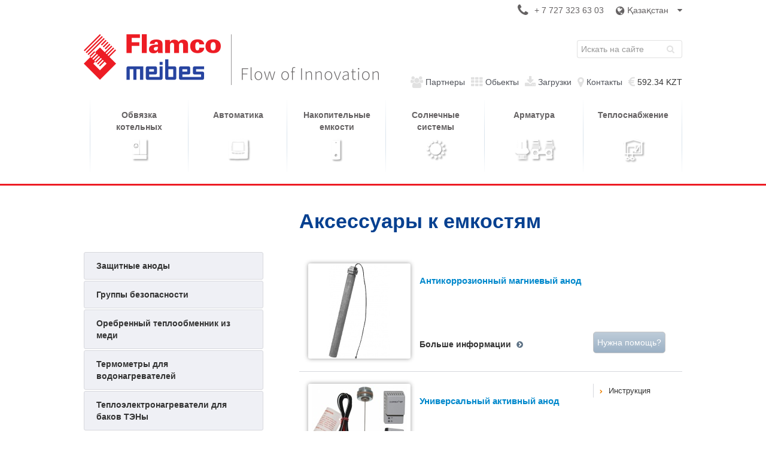

--- FILE ---
content_type: text/html; charset=UTF-8
request_url: https://www.meibes.kz/nakopitelnyie-emkosti/aksescuaryi-k-emkostyam/
body_size: 11048
content:
<!DOCTYPE html>
<html lang="" class="no-js">
    
    <head>
	<title>Аксесcуары к емкостям - Meibes Казахстан</title>
	<base href="https://www.meibes.kz/" />
	<meta http-equiv="Content-Type" content="text/html; charset=UTF-8" />
	<meta name="viewport" content="width=device-width, initial-scale=1.0, maximum-scale=1.0, user-scalable=no">
	<link rel="shortcut icon" href="/assets/template/img/favicon.png" type="image/x-icon">
	<meta name="google-site-verification" content="m_s4qaCEkud6vdUH78gONGo7PzDL79hM5di2hbhPdUk" />
	<meta name="description" content="Компания Meibes предлагает широкий ассортимент оборудования для обвязки котельных и топочных мощностью до 2800 кВт. Техника Майбес - это качественный немецкие продукты для быстрого, качественного и недорогого монтажа отопительных систем.">
	<meta name="keywords" content="Meibes, Майбес, гидравлическая стрелка, гидравлический разделитель, коллектор, гофрированная труба, термоголовка, бойлер, буфер, солнечный коллектор, распределитель, гидрострелка, регулятор, группа безопасности, автоподпитка">
	<base href="https://www.meibes.kz/" />
	
    
	<style>@import url(/assets/components/ajaxform/css/lib/jquery.jgrowl.min.css);.swiper-container{margin:0 auto;position:relative;overflow:hidden;list-style:none;padding:0;z-index:1}.swiper-wrapper{position:relative;width:100%;height:100%;z-index:1;display:-webkit-box;display:-webkit-flex;display:-ms-flexbox;display:flex;-webkit-box-sizing:content-box;box-sizing:content-box}.swiper-wrapper{-webkit-transform:translate3d(0,0,0);transform:translate3d(0,0,0)}.swiper-slide{-webkit-flex-shrink:0;-ms-flex-negative:0;flex-shrink:0;width:100%;height:100%;position:relative}html,body{overflow-x:hidden}input::-webkit-input-placeholder{color:#e1e1e1}:-moz-placeholder{color:#e1e1e1}::-moz-placeholder{color:#e1e1e1}input:-ms-input-placeholder{color:#e1e1e1}.input-append .btn{background:#fff;filter:none;border:1px solid #e1e1e1;border-left:0;box-shadow:none}.onlyMobile{display:none}ul.dropdown-menu:before{position:absolute;top:-7px;left:9px;display:inline-block;border-right:7px solid transparent;border-bottom:7px solid rgba(0,0,0,.2);border-left:7px solid transparent;content:""}ul.dropdown-menu:after{position:absolute;top:-6px;left:10px;display:inline-block;border-right:6px solid transparent;border-bottom:6px solid #fff;border-left:6px solid transparent;content:""}.button{border:1px solid #c7c7c7;border-radius:5px;color:#fff;text-decoration:none;display:inline-block;padding:10px;line-height:1.2em;background:#beccd9;background:-moz-linear-gradient(top,#beccd9 0%,#9cb1c5 100%);background:-webkit-gradient(linear,left top,left bottom,color-stop(0%,#beccd9),color-stop(100%,#9cb1c5));background:-webkit-linear-gradient(top,#beccd9 0%,#9cb1c5 100%);background:-o-linear-gradient(top,#beccd9 0%,#9cb1c5 100%);background:-ms-linear-gradient(top,#beccd9 0%,#9cb1c5 100%);background:linear-gradient(to bottom,#beccd9 0%,#9cb1c5 100%)}body{text-align:center;font-size:13px;background:#9baebf}.page{background:#fff}.pageWidth{width:1000px;margin:0 auto;text-align:left}header{width:100%;background:#fff;position:relative;z-index:10}header.new{width:100%;background:#fff;position:relative;z-index:11}header .topBar{background:#fff;color:#656263;padding:7px 0;border-bottom:none}header .topBar p{margin:0}header .topBar .phone{float:right}header .topBar .phone i{margin-right:10px;font-size:1.6em;vertical-align:middle;top:-1px;position:relative}header .topBar .phone a{text-decoration:none;color:#656263}header .topBar .location{float:right;margin-left:20px}header .topBar .location i{font-size:1.2em;vertical-align:top;line-height:1.4em;margin-right:5px}header .topBar .location a.link{color:#656263;text-decoration:none}header .topBar .location b{margin-left:15px}header .logoBar .logo{padding:20px 0;float:left}header .logoBar .logo h1{margin:0;padding:0}header .logoBar .helps{float:right}header .logoBar .search{padding:30px 0 20px 0;text-align:right}header .logoBar .search form{margin:0}header .logoBar .search form .btn{color:#e1e1e1}header .logoBar .links ul{list-style:none;margin:0}header .logoBar .links li{list-style:none;float:left;margin-right:10px}header .logoBar .links li:last-child{margin-right:0}header .logoBar .links li i{color:#e1e1e1;font-size:1.4em;position:relative;top:-1px;vertical-align:middle}header .logoBar .links a{color:#51545b;text-decoration:none}header .menuBar{background:none transparent;z-index:14;border-bottom:3px solid #ed1c24}header nav{position:relative;z-index:15}header nav ul{list-style:none}header nav ul li{list-style:none}header nav>ul{float:right;margin:0}header nav>ul>li{float:left;position:relative}header.new nav>ul>li{max-height:127px}header nav>ul>li:first-child{background:url(/assets/template/img/bg_menuspacer.png) 0 5px no-repeat}header nav>ul>li>a{color:#656263;display:block;height:145px;width:135px;text-align:center;background:url(/assets/template/img/bg_menuspacer.png) 100% 5px no-repeat;padding:0 15px;max-width:180px;position:relative}header nav a i{background:url(/assets/template/img/sprite_menuicons.png) 0 0 no-repeat;height:44px;display:block;position:absolute;bottom:35px;left:50%}header nav .boiler i{background-position:0 0;width:36px;margin-left:-18px}header nav .home i{background-position:-50px 0;width:48px;margin-left:-24px}header nav .heating i{background-position:-100px 0;width:44px;margin-left:-22px}header nav .energy i{background-position:-150px 0;width:43px;margin-left:-21px}header nav .econtrol i{background-position:-200px 0;width:74px;margin-left:-37px}header nav .teplosnab i{background-position:-280px 0;width:48px;margin-left:-24px}header nav a em{font-weight:700;display:block;padding-top:20px;font-style:normal}header nav a .hbgl,header nav a .hbgr{display:block}header nav a .hbgl{padding:0 5px 0 5px}header nav a .hbgr{padding:0 0 0 0}header nav ul li .submenu{display:none;position:absolute;top:133px;left:0;z-index:20;background:#5c7184;width:910px;box-shadow:0 5px 10px #666}header nav ul li .submenuPadding{padding:20px}header nav ul li .submenu .menupart{float:right;width:40%}header nav ul li .submenu .imagepart{float:left;width:55%;background:#fff;border-radius:5px;text-align:center}header nav ul li .submenu .imagepart img{max-width:100%;border-radius:5px}header nav ul li .submenu ul{margin:0}header nav ul li .submenu li{padding:8px 0 8px 20px;border-top:1px solid #718598;position:relative}header nav ul li .submenu li:first-child{border:0}header nav ul li .submenu li i{margin-right:10px;color:#ee8001;position:absolute;top:12px;left:0}header nav ul li .submenu li a{color:#fff;font-weight:700}.main{background:#fff;padding:20px 0;position:relative;z-index:5}.homepageContent{position:relative}@media (max-width:1020px){.pageWidth{width:740px}header nav>ul>li>a{padding:0 5px;max-width:150px}header nav a .hbgl{padding:0 10px 0 15px}}@media (max-width:1025px){.pageWidth{width:auto;margin:0 20px}header .menuBar{background:#beccd9}header .logoBar .search{float:left}header .menuTriggerWrap{display:block;float:left}header .menuTrigger{margin:26px 0 10px 20px}header .menuTrigger i{font-size:1.1em;margin-right:10px}header nav>ul{float:none}header nav>ul>li{float:none;width:100%;background:none}header nav>ul>li:first-child{background:none}header nav>ul>li>a{max-width:none;text-align:left;height:auto;padding:10px 0;background:none}header nav a i{position:relative;top:0;left:0;margin:0 10px 0 0!important;display:inline-block;vertical-align:middle}header nav a em{display:inline-block;padding:0;vertical-align:middle}header nav a .hbgl,header nav a .hbgr{padding:0}header nav ul li .submenu{display:none;position:relative;top:0;left:0;margin-bottom:20px}header nav ul li .submenu .imagepart{display:none}header nav ul li .submenu .menupart{float:none;width:auto}.main{padding-top:10px}#homepage .main{padding-top:50px}}@media (max-width:640px){.onlyMobile{display:block}header .logoBar .logo{float:none;padding:20px 0 0 0}header .logoBar .helps{padding:0 0 20px 0;float:none}header .logoBar .search{padding:10px 0}header .logoBar .links{float:none}header .menuTriggerWrap{display:block;float:left}header .menuTrigger{margin:6px 0 0 20px}}.disap{display:none;color:red}#back-top{position:fixed;bottom:30px;left:50%;margin-left:520px;display:none;z-index:100}#back-top span{width:80px;height:80px;display:block;margin-bottom:7px;background:url(/assets/template/img/up-arrow.png) no-repeat center center #f37827;-webkit-border-radius:5px;-moz-border-radius:5px;border-radius:5px}#back-top a{width:80px;display:block;text-align:center;font:11px/100% Arial,Helvetica,sans-serif;text-transform:uppercase;text-decoration:none;color:#018445}@media screen and (min-width:768px){p{text-align:justify}}header .topBar .SocialMedia{float:right;margin-right:25px}header .topBar .SocialMedia a{position:relative;top:-1px;margin-right:10px;margin-right:5px;font-size:1.6em;vertical-align:middle;text-decoration:none;color:#656263}.topBar .lang{float:left}.topBar .lang ul{margin:0 0 0 25px}.topBar .lang li{list-style:none}.topBar .lang a{text-transform:uppercase;color:#656263}.topBar .lang a.uk img{width:32px}.article_new{border-radius:5px;box-shadow:inset 0 1px .1px #fff;margin:0 0 35px 20px}#result>.span4{width:33%;margin:0;padding:0}@media screen and (max-width:991px){#result>.span4{width:50%;margin:0;padding:0}}@media screen and (max-width:767px){#result>.span4{width:100%;margin:0;padding:0}}.buttonArea{clear:both;text-align:center}.article_new .image a{display:inline-block;border:1px solid #054090;position:relative}.article_new .image a>div{position:absolute}.article_new .image a>div.ramka{position:absolute;bottom:3%;left:3%;right:3%;top:3%;opacity:1;transform:scale(1);visibility:visible;z-index:100;border:1px solid #ed1c24}#main-swiper .swiper-slide{width:100%;height:499px;background:transparent url(/assets/images/banner/slide1.jpg) no-repeat center center;background-size:cover}#main-swiper .swiper-slide>a{width:100%;height:100%;display:block}#main-swiper .swiper-slide>a>.pageWidth{position:relative;height:100%}#main-swiper .swiper-slide>a>.pageWidth>div{position:absolute;top:50%;width:50%;color:#fff;font-size:36px;line-height:normal}#main-swiper .swiper-slide>a>.pageWidth>div.img{right:-15px}@media screen and (max-width:1199px){#main-swiper .swiper-slide>a>.pageWidth>div{width:100%}#main-swiper .swiper-slide>a>.pageWidth>div.img{right:0;text-align:center}#main-swiper .swiper-slide>a>.pageWidth>div.slogan{top:15%}}@media screen and (max-width:590px){#main-swiper .swiper-slide>a>.pageWidth>div.slogan{top:25%;width:100%}#main-swiper .swiper-slide>a>.pageWidth>div.img{display:none}}.clearfix:before,.clearfix:after{display:table;line-height:0;content:""}.clearfix:after{clear:both}header,nav{display:block}html{font-size:100%;-webkit-text-size-adjust:100%;-ms-text-size-adjust:100%}img{width:auto;height:auto;max-width:100%;vertical-align:middle;border:0;-ms-interpolation-mode:bicubic}button,input{margin:0;font-size:100%;vertical-align:middle}button,input{line-height:normal}button::-moz-focus-inner,input::-moz-focus-inner{padding:0;border:0}button{-webkit-appearance:button}body{margin:0;font-family:"Helvetica Neue",Helvetica,Arial,sans-serif;font-size:14px;line-height:20px;color:#333;background-color:#fff}a{color:#08c;text-decoration:none}.row{margin-left:-20px}.row:before,.row:after{display:table;line-height:0;content:""}.row:after{clear:both}[class*="span"]{float:left;min-height:1px;margin-left:20px}.span4{width:300px}.span3{width:220px}p{margin:0 0 10px}strong{font-weight:700}em{font-style:italic}.text-center{text-align:center}h1{margin:10px 0;font-family:inherit;font-weight:700;line-height:20px;color:inherit;text-rendering:optimizelegibility}h1{line-height:40px}h1{font-size:38.5px}ul{padding:0;margin:0 0 10px 25px}ul ul{margin-bottom:0}li{line-height:20px}form{margin:0 0 20px}fieldset{padding:0;margin:0;border:0}input,button{font-size:14px;font-weight:400;line-height:20px}input,button{font-family:"Helvetica Neue",Helvetica,Arial,sans-serif}input[type="text"]{display:inline-block;height:20px;padding:4px 6px;margin-bottom:10px;font-size:14px;line-height:20px;color:#555;vertical-align:middle;-webkit-border-radius:4px;-moz-border-radius:4px;border-radius:4px}input{width:206px}input[type="text"]{background-color:#fff;border:1px solid #ccc;-webkit-box-shadow:inset 0 1px 1px rgba(0,0,0,.075);-moz-box-shadow:inset 0 1px 1px rgba(0,0,0,.075);box-shadow:inset 0 1px 1px rgba(0,0,0,.075)}input:-moz-placeholder{color:#999}input:-ms-input-placeholder{color:#999}input::-webkit-input-placeholder{color:#999}input[class*="span"]{float:none;margin-left:0}.input-append input[class*="span"]{display:inline-block}input{margin-left:0}input.span3{width:206px}.input-append{display:inline-block;margin-bottom:10px;font-size:0;white-space:nowrap;vertical-align:middle}.input-append input{font-size:14px}.input-append input{position:relative;margin-bottom:0;vertical-align:top;-webkit-border-radius:0 4px 4px 0;-moz-border-radius:0 4px 4px 0;border-radius:0 4px 4px 0}.input-append .btn{vertical-align:top;-webkit-border-radius:0;-moz-border-radius:0;border-radius:0}.input-append input{-webkit-border-radius:4px 0 0 4px;-moz-border-radius:4px 0 0 4px;border-radius:4px 0 0 4px}.input-append .btn{margin-left:-1px}.input-append .btn:last-child{-webkit-border-radius:0 4px 4px 0;-moz-border-radius:0 4px 4px 0;border-radius:0 4px 4px 0}[class^="icon-"]{display:inline-block;width:14px;height:14px;margin-top:1px;line-height:14px;vertical-align:text-top;background-image:url(/assets/template/img/glyphicons-halflings.png);background-position:14px 14px;background-repeat:no-repeat}.icon-search{background-position:-48px 0}.icon-envelope{background-position:-72px 0}.icon-th{background-position:-240px 0}.icon-download-alt{background-position:-96px -24px}.icon-map-marker{background-position:-24px -72px}.icon-ban-circle{background-position:-216px -96px}.icon-globe{background-position:-336px -144px}.dropdown{position:relative}.dropdown-menu{position:absolute;top:100%;left:0;z-index:1000;display:none;float:left;min-width:160px;padding:5px 0;margin:2px 0 0;list-style:none;background-color:#fff;border:1px solid #ccc;border:1px solid rgba(0,0,0,.2);-webkit-border-radius:6px;-moz-border-radius:6px;border-radius:6px;-webkit-box-shadow:0 5px 10px rgba(0,0,0,.2);-moz-box-shadow:0 5px 10px rgba(0,0,0,.2);box-shadow:0 5px 10px rgba(0,0,0,.2);-webkit-background-clip:padding-box;-moz-background-clip:padding;background-clip:padding-box}.dropdown-menu>li>a{display:block;padding:3px 20px;clear:both;font-weight:400;line-height:20px;color:#333;white-space:nowrap}.btn{display:inline-block;padding:4px 12px;margin-bottom:0;font-size:14px;line-height:20px;color:#333;text-align:center;text-shadow:0 1px 1px rgba(255,255,255,.75);vertical-align:middle;background-color:#f5f5f5;background-image:-moz-linear-gradient(top,#fff,#e6e6e6);background-image:-webkit-gradient(linear,0 0,0 100%,from(#fff),to(#e6e6e6));background-image:-webkit-linear-gradient(top,#fff,#e6e6e6);background-image:-o-linear-gradient(top,#fff,#e6e6e6);background-image:linear-gradient(to bottom,#fff,#e6e6e6);background-repeat:repeat-x;border:1px solid #ccc;border-color:#e6e6e6 #e6e6e6 #bfbfbf;border-color:rgba(0,0,0,.1) rgba(0,0,0,.1) rgba(0,0,0,.25);border-bottom-color:#b3b3b3;-webkit-border-radius:4px;-moz-border-radius:4px;border-radius:4px;-webkit-box-shadow:inset 0 1px 0 rgba(255,255,255,.2),0 1px 2px rgba(0,0,0,.05);-moz-box-shadow:inset 0 1px 0 rgba(255,255,255,.2),0 1px 2px rgba(0,0,0,.05);box-shadow:inset 0 1px 0 rgba(255,255,255,.2),0 1px 2px rgba(0,0,0,.05)}button.btn::-moz-focus-inner{padding:0;border:0}@font-face{font-family:"FontAwesome";src:url(/assets/template/font/fontawesome-webfont.eot?v=3.2.0);src:url(/assets/template/font/fontawesome-webfont.eot?#iefix&v=3.2.0) format("embedded-opentype"),url(/assets/template/font/fontawesome-webfont.woff?v=3.2.0) format("woff"),url(/assets/template/font/fontawesome-webfont.ttf?v=3.2.0) format("truetype"),url(/assets/template/font/fontawesome-webfont.svg#fontawesomeregular?v=3.2.0) format("svg");font-weight:400;font-style:normal}[class^="icon-"]{font-family:FontAwesome;font-weight:400;font-style:normal;text-decoration:inherit;-webkit-font-smoothing:antialiased}[class^="icon-"]:before{text-decoration:inherit;display:inline-block;speak:none}a [class^="icon-"]{display:inline}[class^="icon-"]{display:inline;width:auto;height:auto;line-height:normal;vertical-align:baseline;background-image:none;background-position:0% 0%;background-repeat:repeat;margin-top:0}.icon-search:before{content:"\f002"}.icon-th:before{content:"\f00a"}.icon-download-alt:before{content:"\f019"}.icon-map-marker:before{content:"\f041"}.icon-ban-circle:before{content:"\f05e"}.icon-facebook-sign:before{content:"\f082"}.icon-phone:before{content:"\f095"}.icon-globe:before{content:"\f0ac"}.icon-reorder:before{content:"\f0c9"}.icon-google-plus-sign:before{content:"\f0d4"}.icon-caret-down:before{content:"\f0d7"}.icon-caret-right:before{content:"\f0da"}.icon-double-angle-right:before{content:"\f101"}.icon-eur:before{content:"\f153"}.icon-youtube-sign:before{content:"\f166"}.icon-envelope:before{content:"\f0e0";}.icon-file-text:before{content:"\f15c";}</style>
<link rel="canonical" href="https://meibes.kz/nakopitelnyie-emkosti/aksescuaryi-k-emkostyam/"/>
<link rel="next" href="https://meibes.kz/nakopitelnyie-emkosti/aksescuaryi-k-emkostyam/?page=2"/>
<link rel="stylesheet" href="/assets/components/ajaxform/css/default.css" type="text/css" />
</head>

	<body class="" id="">

		<div id="top" class="page">

			<header>
                <div class="topBar">
	<div class="pageWidth">
		<div class="clearfix">
			<div class="location">							
				<div class="dropdown ">
					<a class="dropdown-toggle link" data-toggle="dropdown" href="#"><i class="icon-globe"></i>Қазақстан<b class="icon-caret-down"></b></a>
                    <ul class="dropdown-menu">
                        <li><a href="//www.meibes.ua" target="_blank">Україна</a></li>
<li><a href="//www.meibes.ru" target="_blank">Российская федерация</a></li>
<li><a href="//www.meibes.cz" target="_blank">Česká republika</a></li>
<li><a href="//www.meibes.hu" target="_blank">Magyarország</a></li>
<li><a href="//www.meibes.pl" target="_blank">Polska</a></li>
<li><a href="//www.meibes.sk" target="_blank">Slovenská republika</a></li>
                    </ul>
				</div>
			</div>
			<div class="phone">
				<p><i class="icon-phone"></i><a href="tel:+ 7 727 323 63 03">+ 7 727 323 63 03</a></p>
			</div>
			<!--<div class="SocialMedia">
            	<a class="blank" href="https://www.facebook.com/%D0%9C%D0%B0%D0%B9%D0%B1%D0%B5%D1%81-%D0%A3%D0%BA%D1%80%D0%B0%D0%B8%D0%BD%D0%B0-1525597217744418/" target="_blank"><i class="icon-facebook-sign"></i></a>
            	<a class="blank" href="https://plus.google.com/" target="_blank" rel="noreferrer"><i class="icon-google-plus-sign"></i></a>
            </div> -->
		</div>
	</div>
</div>
				
                <div class="logoBar">
	<div class="pageWidth">
		<div class="clearfix">
			<div class="logo">
				<h1><a href="https://www.meibes.kz/"><img src="/assets/template/img/logo_meibes_ru.png" alt="Meibes Казахстан"></a></h1>
			</div>
			<div class="helps">
				<div class="clearfix">
					<div class="search">
						<form action="search.html" method="get">
							<fieldset>
								<div class="input-append">
									<input type="text" class="span2" placeholder="Искать на сайте" name="search" id="keyword">
									<button type="submit" class="btn"><i class="icon-search"></i></button>
								</div>
							</fieldset>
						</form>
					</div>
					<div class="onlyMobile menuTriggerWrap"><a href="#" class="menuTrigger button" id="mobileMenuTrigger"><i class="icon-reorder"></i>МЕНЮ</a></div>
				</div>
				<div class="links">
				    <ul class="clearfix">
    <li><i class="icon-group"></i> <a href="partnery/"> Партнеры</a></li>
	<li><i class="icon-th"></i> <a href="obektyi/">Обьекты</a></li><li><i class="icon-download-alt"></i> <a href="downloads/katalog.html">Загрузки</a></li><li><i class="icon-map-marker"></i> <a href="kontaktyi.html">Контакты</a></li>		<li><i class="icon-eur"></i> 592.34 KZT</li>
	</ul>
				</div>
			</div>
		</div>							
	</div>
</div>
				
                <div class="menuBar">
	<div class="pageWidth">
		<nav class="clearfix" id="mainMenu">
		    <ul class="clearfix"><li>
    <a class="boiler" href="obvyazka-kotelnyix/">
        <span class="hbgr">
            <span class="hbgl">
                <i></i>
                <em>Обвязка котельных</em>
            </span>
        </span>
    </a>
    <div class="submenu">
		<div class="submenuPadding">
			<div class="clearfix">
				<div class="menupart">
					    <ul><li><i class="icon-caret-right"></i><a href="obvyazka-kotelnyix/thermix-smesitelnaya-gruppa-dlya-nastennogo-kotla/">Thermix смесительная группа для настенного котла</a></li><li><i class="icon-caret-right"></i><a href="obvyazka-kotelnyix/condix-nasosnaya-gruppa-dlya-kondensaczionnogo-kotla.html">Condix насосная группа для конденсационного котла</a></li><li><i class="icon-caret-right"></i><a href="obvyazka-kotelnyix/kombimix-–-universalnyij-nasosno-smesitelnyij-modul/">Kombimix – универсальный насосно-смесительный модуль</a></li><li><i class="icon-caret-right"></i><a href="obvyazka-kotelnyix/modulnyie-sistemyi-maloj-moshhnosti-do-85-kvt/">Модульные системы малой мощности до 85 кВт</a></li><li><i class="icon-caret-right"></i><a href="obvyazka-kotelnyix/modulnyie-sistemyi-srednej-moshhnosti-do-130-kvt/">Модульные системы средней мощности до 130 кВт</a></li><li><i class="icon-caret-right"></i><a href="obvyazka-kotelnyix/modulnyie-sistemyi-bolshoj-moshhnosti-do-2300-kvt/">Модульные системы большой мощности до 2300 кВт</a></li><li><i class="icon-caret-right"></i><a href="obvyazka-kotelnyix/gidravlicheskie-razdeliteli-gidrostrelki/">Гидравлические разделители (гидрострелки)</a></li><li><i class="icon-caret-right"></i><a href="obvyazka-kotelnyix/nasosnyie-gruppyi-dlya-teplovyix-nasosov/">Насосные группы для тепловых насосов</a></li><li><i class="icon-caret-right"></i><a href="obvyazka-kotelnyix/kaskadnyie-sistemyi-dlya-nastennyix-kotlov/">Каскадные системы для настенных котлов</a></li><li><i class="icon-caret-right"></i><a href="obvyazka-kotelnyix/universalnaya-teplovaya-stancziya-akkumulyator-ez/">Универсальная тепловая станция-аккумулятор EZ</a></li><li><i class="icon-caret-right"></i><a href="obvyazka-kotelnyix/predoxranitelnyie-klapanyi/">Предохранительные клапаны</a></li><li><i class="icon-caret-right"></i><a href="obvyazka-kotelnyix/smesitelnyie-klapanyi/">Смесительные клапаны</a></li><li><i class="icon-caret-right"></i><a href="obvyazka-kotelnyix/separatoryi-vozduxa-i-shlamouloviteli-flamco/">Сепараторы воздуха и шламоуловители Flamco</a></li><li><i class="icon-caret-right"></i><a href="obvyazka-kotelnyix/rasshiritelnyie-baki-i-ustanovki-dlya-otopleniya-i-vodosnabzheniya/">Расширительные баки и установки для отопления и водоснабжения</a></li></ul>				</div>
				<div class="imagepart">
					<img src="/assets/template/images/Vorlage_Menu_new.jpg" alt="Обвязка котельных">
				</div>
			</div>
		</div>
	</div>
</li><li>
    <a class="home" href="avtomatika/">
        <span class="hbgr">
            <span class="hbgl">
                <i></i>
                <em>Автоматика</em>
            </span>
        </span>
    </a>
    <div class="submenu">
		<div class="submenuPadding">
			<div class="clearfix">
				<div class="menupart">
					    <ul><li><i class="icon-caret-right"></i><a href="avtomatika/kontrolleryi-otopleniya/">Контроллеры отопления</a></li><li><i class="icon-caret-right"></i><a href="avtomatika/kontrolleryi-dlya-solnechnyix-ustanovok/">Контроллеры для солнечных установок</a></li><li><i class="icon-caret-right"></i><a href="avtomatika/elektricheskie-servomotoryi/">Электрические сервомоторы</a></li><li><i class="icon-caret-right"></i><a href="avtomatika/mikroproczessornoe-vremennoe-rele-micro-2000/">Микропроцессорное временное реле MICRO 2000</a></li><li><i class="icon-caret-right"></i><a href="avtomatika/termostaticheskoe-rele.html">Термостатическое реле</a></li><li><i class="icon-caret-right"></i><a href="avtomatika/zonalnoe-upravlenie/">Зональное управление</a></li><li><i class="icon-caret-right"></i><a href="avtomatika/sxemyi-elektricheskix-podklyuchenij/">Схемы электрических подключений</a></li></ul>				</div>
				<div class="imagepart">
					<img src="/assets/template/images/Avtomatika.jpg" alt="Автоматика">
				</div>
			</div>
		</div>
	</div>
</li><li>
    <a class="heating" href="nakopitelnyie-emkosti/">
        <span class="hbgr">
            <span class="hbgl">
                <i></i>
                <em>Накопительные емкости</em>
            </span>
        </span>
    </a>
    <div class="submenu">
		<div class="submenuPadding">
			<div class="clearfix">
				<div class="menupart">
					    <ul><li><i class="icon-caret-right"></i><a href="nakopitelnyie-emkosti/bojleryi-gvs/">Бойлеры ГВС</a></li><li><i class="icon-caret-right"></i><a href="nakopitelnyie-emkosti/bivalentnyie-bojleryi-gvs/">Бивалентные бойлеры ГВС</a></li><li><i class="icon-caret-right"></i><a href="nakopitelnyie-emkosti/bojleryi-gvs-dlya-teplovyix-nasosov/">Бойлеры ГВС для тепловых насосов</a></li><li><i class="icon-caret-right"></i><a href="nakopitelnyie-emkosti/baki-akkuumulyatoryi-tepla/">Баки-аккумуляторы тепла</a></li><li><i class="icon-caret-right"></i><a href="nakopitelnyie-emkosti/baki-akkumulyatoryi-xoloda/">Баки-аккумуляторы холода</a></li><li><i class="icon-caret-right"></i><a href="nakopitelnyie-emkosti/baki-akkumulyatoryi-pitevoj-vodyi/">Баки-аккумуляторы питьевой воды</a></li><li><i class="icon-caret-right"></i><a href="nakopitelnyie-emkosti/kombinirovannyie-emkosti/">Комбинированные емкости</a></li><li><i class="icon-caret-right"></i><a href="nakopitelnyie-emkosti/universalnaya-teplovaya-stancziya-akkumulyator-ez-ne/">Универсальная тепловая станция - аккумулятор EZ</a></li><li><i class="icon-caret-right"></i><a href="nakopitelnyie-emkosti/zapros-na-baki-nestandartnogo-ispolneniya.html">Запрос на баки нестандартного исполнения</a></li><li><i class="icon-caret-right"></i><a href="nakopitelnyie-emkosti/aksescuaryi-k-emkostyam/">Аксесcуары к емкостям</a></li><li><i class="icon-caret-right"></i><a href="nakopitelnyie-emkosti/chashi-dlya-kostra/">Чаши для костра</a></li></ul>				</div>
				<div class="imagepart">
					<img src="/assets/template/images/Nakopitelnie_emkosty.jpg" alt="Накопительные емкости">
				</div>
			</div>
		</div>
	</div>
</li><li>
    <a class="energy" href="solnechnyie-sistemyi/">
        <span class="hbgr">
            <span class="hbgl">
                <i></i>
                <em>Солнечные системы</em>
            </span>
        </span>
    </a>
    <div class="submenu">
		<div class="submenuPadding">
			<div class="clearfix">
				<div class="menupart">
					    <ul><li><i class="icon-caret-right"></i><a href="solnechnyie-sistemyi/solnechnyie-kollektoryi/">Солнечные коллекторы</a></li><li><i class="icon-caret-right"></i><a href="solnechnyie-sistemyi/solnechnyie-nasosnyie-stanczii/">Солнечные насосные станции</a></li><li><i class="icon-caret-right"></i><a href="solnechnyie-sistemyi/komplektuyushhie/">Комплектующие</a></li><li><i class="icon-caret-right"></i><a href="solnechnyie-sistemyi/regulyatoryi-solnechnyix-sistem/">Регуляторы солнечных систем</a></li><li><i class="icon-caret-right"></i><a href="solnechnyie-sistemyi/drain-back-sistemyi/">Drain Back  системы</a></li><li><i class="icon-caret-right"></i><a href="solnechnyie-sistemyi/gofrirovannaya-truba-inoflex-i-fitingi-fixlock/">Гофрированная труба Inoflex и фитинги Fixlock</a></li><li><i class="icon-caret-right"></i><a href="solnechnyie-sistemyi/rasshiritelnyie-baki-dlya-solnechnyix-sistem/">Расширительные баки для солнечных систем</a></li><li><i class="icon-caret-right"></i><a href="solnechnyie-sistemyi/fino/">FINO – компактный солнечный коллектор</a></li></ul>				</div>
				<div class="imagepart">
					<img src="/assets/template/images/Solnechnie_sistemy.jpg" alt="Солнечные системы">
				</div>
			</div>
		</div>
	</div>
</li><li>
    <a class="econtrol" href="armatura/">
        <span class="hbgr">
            <span class="hbgl">
                <i></i>
                <em>Арматура</em>
            </span>
        </span>
    </a>
    <div class="submenu">
		<div class="submenuPadding">
			<div class="clearfix">
				<div class="menupart">
					    <ul><li><i class="icon-caret-right"></i><a href="armatura/termostaticheskaya-armatura/">Термостатическая арматура</a></li><li><i class="icon-caret-right"></i><a href="armatura/kombiboksyi-dlya-regulirovaniya-teplogo-pola/">Комбибоксы для регулирования теплого пола</a></li><li><i class="icon-caret-right"></i><a href="armatura/raspredelitelnyie-kollektoryi/">Распределительные коллекторы</a></li><li><i class="icon-caret-right"></i><a href="armatura/uzlyi-nizhnego-podklyucheniya-radiatorov/">Узлы нижнего подключения радиаторов</a></li><li><i class="icon-caret-right"></i><a href="armatura/naruzhnyij-antizamerzayushhij-kran-sepp-eis/">Наружный антизамерзающий кран SEPP-eis</a></li><li><i class="icon-caret-right"></i><a href="armatura/gibkie-podvodki-meiflex/">Гибкие подводки Meiflex</a></li><li><i class="icon-caret-right"></i><a href="armatura/balansirovochnaya-armatura-ballorex/">Балансировочная арматура BALLOREX</a></li><li><i class="icon-caret-right"></i><a href="armatura/kompressionnyie-konczevyie-fitingi/">Компрессионные концевые фитинги</a></li><li><i class="icon-caret-right"></i><a href="armatura/czirkulyaczionnyie-ventili/">Циркуляционные вентили</a></li></ul>				</div>
				<div class="imagepart">
					<img src="/assets/template/images/Armature.jpg" alt="Арматура">
				</div>
			</div>
		</div>
	</div>
</li><li>
    <a class="teplosnab" href="teplosnabzhenie/">
        <span class="hbgr">
            <span class="hbgl">
                <i></i>
                <em>Теплоснабжение</em>
            </span>
        </span>
    </a>
    <div class="submenu">
		<div class="submenuPadding">
			<div class="clearfix">
				<div class="menupart">
					    <ul><li><i class="icon-caret-right"></i><a href="teplosnabzhenie/sistemyi-pokvartirnogo-teplosnabzheniya-logotherm/">Системы поквартирного теплоснабжения Logotherm</a></li><li><i class="icon-caret-right"></i><a href="teplosnabzhenie/stanczii-prigotovleniya-goryachej-vodyi/">Станции приготовления горячей воды</a></li><li><i class="icon-caret-right"></i><a href="teplosnabzhenie/bitp-do-50-kvt/">БИТП до 50 кВт</a></li><li><i class="icon-caret-right"></i><a href="teplosnabzhenie/bitp-ot-70-do-2500-kvt/">БИТП от 70 до 2500 кВт</a></li><li><i class="icon-caret-right"></i><a href="teplosnabzhenie/infrakrasnyie-paneli/">Инфракрасные панели</a></li></ul>				</div>
				<div class="imagepart">
					<img src="/assets/template/images/Teplosnabjenie.jpg" alt="Теплоснабжение">
				</div>
			</div>
		</div>
	</div>
</li></ul>
		</nav>
	</div>
</div>
			</header>


			<div class="main">
				<div class="pageWidth">
					
                    <h1>Аксесcуары к емкостям</h1>
					
					<div class="clearfix">

						<div id="sidebar">
                            <ul class="sideMenu"><li><a  class="first" href="nakopitelnyie-emkosti/aksescuaryi-k-emkostyam/zashhitnyie-anodyi/">Защитные аноды<i class="icon-chevron-right"></i></a></li><li><a  href="nakopitelnyie-emkosti/aksescuaryi-k-emkostyam/gruppyi-bezopasnosti/">Группы безопасности<i class="icon-chevron-right"></i></a></li><li><a  href="nakopitelnyie-emkosti/aksescuaryi-k-emkostyam/orebrennyij-teploobmennik-iz-medi/">Оребренный теплообменник из меди<i class="icon-chevron-right"></i></a></li><li><a  href="nakopitelnyie-emkosti/aksescuaryi-k-emkostyam/termometryi-dlya-vodonagrevatelej/">Термометры для водонагревателей<i class="icon-chevron-right"></i></a></li><li><a  href="nakopitelnyie-emkosti/aksescuaryi-k-emkostyam/teploelektronagrevateli-dlya-bakov-tenyi/">Теплоэлектронагреватели для баков ТЭНы<i class="icon-chevron-right"></i></a></li><li><a  class="last" href="nakopitelnyie-emkosti/aksescuaryi-k-emkostyam/teplovyie-nasosyi-dlya-nagreva-goryachej-vodyi/">Тепловые насосы для нагрева горячей воды<i class="icon-chevron-right"></i></a></li></ul>
						</div><!-- /#sidebar -->

						<div id="content">
							<div class="productList">
							    
							    <div class="product">
	<div class="productInner">
		<div class="fakeTable">
			<div class="photo">
				<a href="nakopitelnyie-emkosti/aksescuaryi-k-emkostyam/zashhitnyie-anodyi/antikorrozionnyij-magnievyij-anod.html">
				    <img src="/assets/cache_image/equipment/tanks-collectors/accessories/Schutzanode_foto_159x159_44b.jpg" alt="Антикоррозионный магниевый анод">
                </a>
			</div>
			<div class="info">
				<div class="relative">
					<h2><a href="nakopitelnyie-emkosti/aksescuaryi-k-emkostyam/zashhitnyie-anodyi/antikorrozionnyij-magnievyij-anod.html" class="more">Антикоррозионный магниевый анод</a></h2>
					<div class="buttons">
						<a href="nakopitelnyie-emkosti/aksescuaryi-k-emkostyam/zashhitnyie-anodyi/antikorrozionnyij-magnievyij-anod.html" class="more">Больше информации</a> <i class="icon-chevron-sign-right"></i>
					</div>
				</div>
			</div>										
			<div class="links">
				<div class="relative">
					<ul>
                                                                					</ul>
					<div class="buttons"><a href="#new_inquiry" data-href="nakopitelnyie-emkosti/aksescuaryi-k-emkostyam/zashhitnyie-anodyi/antikorrozionnyij-magnievyij-anod.html" class="button fancybox">Нужна помощь?</a></div>
				</div>
			</div>
		</div>																				
	</div><!-- /.productInner -->
	
</div><!-- /.product -->
<div class="product">
	<div class="productInner">
		<div class="fakeTable">
			<div class="photo">
				<a href="nakopitelnyie-emkosti/aksescuaryi-k-emkostyam/zashhitnyie-anodyi/universalnyij-aktivnyij-anod.html">
				    <img src="/assets/cache_image/equipment/tanks-collectors/accessories/Correx_foto_159x159_44b.jpg" alt="Универсальный активный анод">
                </a>
			</div>
			<div class="info">
				<div class="relative">
					<h2><a href="nakopitelnyie-emkosti/aksescuaryi-k-emkostyam/zashhitnyie-anodyi/universalnyij-aktivnyij-anod.html" class="more">Универсальный активный анод</a></h2>
					<div class="buttons">
						<a href="nakopitelnyie-emkosti/aksescuaryi-k-emkostyam/zashhitnyie-anodyi/universalnyij-aktivnyij-anod.html" class="more">Больше информации</a> <i class="icon-chevron-sign-right"></i>
					</div>
				</div>
			</div>										
			<div class="links">
				<div class="relative">
					<ul>
                                                    <li><i class="icon-chevron-right"></i><a target="_blank" href="assets/attachments/equipment/tanks-collectors/accessories/Correx-manual.pdf">Инструкция</a></li>
                                                					</ul>
					<div class="buttons"><a href="#new_inquiry" data-href="nakopitelnyie-emkosti/aksescuaryi-k-emkostyam/zashhitnyie-anodyi/universalnyij-aktivnyij-anod.html" class="button fancybox">Нужна помощь?</a></div>
				</div>
			</div>
		</div>																				
	</div><!-- /.productInner -->
	
</div><!-- /.product -->
<div class="product">
	<div class="productInner">
		<div class="fakeTable">
			<div class="photo">
				<a href="nakopitelnyie-emkosti/aksescuaryi-k-emkostyam/gruppyi-bezopasnosti/gruppyi-bezopasnosti.html">
				    <img src="/assets/cache_image/equipment/tanks-collectors/accessories/safety_group_159x159_44b.jpg" alt="Группы безопасности">
                </a>
			</div>
			<div class="info">
				<div class="relative">
					<h2><a href="nakopitelnyie-emkosti/aksescuaryi-k-emkostyam/gruppyi-bezopasnosti/gruppyi-bezopasnosti.html" class="more">Группы безопасности</a></h2>
					<div class="buttons">
						<a href="nakopitelnyie-emkosti/aksescuaryi-k-emkostyam/gruppyi-bezopasnosti/gruppyi-bezopasnosti.html" class="more">Больше информации</a> <i class="icon-chevron-sign-right"></i>
					</div>
				</div>
			</div>										
			<div class="links">
				<div class="relative">
					<ul>
                                                    <li><i class="icon-chevron-right"></i><a target="_blank" href="assets/attachments/equipment/tanks-collectors/accessories/6925_80_manual.pdf">Инструкция</a></li>
                                                					</ul>
					<div class="buttons"><a href="#new_inquiry" data-href="nakopitelnyie-emkosti/aksescuaryi-k-emkostyam/gruppyi-bezopasnosti/gruppyi-bezopasnosti.html" class="button fancybox">Нужна помощь?</a></div>
				</div>
			</div>
		</div>																				
	</div><!-- /.productInner -->
	
</div><!-- /.product -->
<div class="product">
	<div class="productInner">
		<div class="fakeTable">
			<div class="photo">
				<a href="nakopitelnyie-emkosti/aksescuaryi-k-emkostyam/orebrennyij-teploobmennik-iz-medi/orebrennyij-teploobmennik-iz-medi.html">
				    <img src="/assets/cache_image/equipment/tanks-collectors/accessories/BW_HE_foto_159x159_44b.jpg" alt="Оребренный теплообменник из меди">
                </a>
			</div>
			<div class="info">
				<div class="relative">
					<h2><a href="nakopitelnyie-emkosti/aksescuaryi-k-emkostyam/orebrennyij-teploobmennik-iz-medi/orebrennyij-teploobmennik-iz-medi.html" class="more">Оребренный теплообменник из меди</a></h2>
					<div class="buttons">
						<a href="nakopitelnyie-emkosti/aksescuaryi-k-emkostyam/orebrennyij-teploobmennik-iz-medi/orebrennyij-teploobmennik-iz-medi.html" class="more">Больше информации</a> <i class="icon-chevron-sign-right"></i>
					</div>
				</div>
			</div>										
			<div class="links">
				<div class="relative">
					<ul>
                                                    <li><i class="icon-chevron-right"></i><a target="_blank" href="assets/attachments/equipment/tanks-collectors/accessories/BW_manual.pdf">Инструкция</a></li>
                                                					</ul>
					<div class="buttons"><a href="#new_inquiry" data-href="nakopitelnyie-emkosti/aksescuaryi-k-emkostyam/orebrennyij-teploobmennik-iz-medi/orebrennyij-teploobmennik-iz-medi.html" class="button fancybox">Нужна помощь?</a></div>
				</div>
			</div>
		</div>																				
	</div><!-- /.productInner -->
	
</div><!-- /.product -->
<div class="product">
	<div class="productInner">
		<div class="fakeTable">
			<div class="photo">
				<a href="nakopitelnyie-emkosti/aksescuaryi-k-emkostyam/termometryi-dlya-vodonagrevatelej/termometryi-dlya-vodonagrevatelej.html">
				    <img src="/assets/cache_image/equipment/tanks-collectors/accessories/termometr_tank_foto_159x159_44b.jpg" alt="Термометры для водонагревателей">
                </a>
			</div>
			<div class="info">
				<div class="relative">
					<h2><a href="nakopitelnyie-emkosti/aksescuaryi-k-emkostyam/termometryi-dlya-vodonagrevatelej/termometryi-dlya-vodonagrevatelej.html" class="more">Термометры для водонагревателей</a></h2>
					<div class="buttons">
						<a href="nakopitelnyie-emkosti/aksescuaryi-k-emkostyam/termometryi-dlya-vodonagrevatelej/termometryi-dlya-vodonagrevatelej.html" class="more">Больше информации</a> <i class="icon-chevron-sign-right"></i>
					</div>
				</div>
			</div>										
			<div class="links">
				<div class="relative">
					<ul>
                                                                					</ul>
					<div class="buttons"><a href="#new_inquiry" data-href="nakopitelnyie-emkosti/aksescuaryi-k-emkostyam/termometryi-dlya-vodonagrevatelej/termometryi-dlya-vodonagrevatelej.html" class="button fancybox">Нужна помощь?</a></div>
				</div>
			</div>
		</div>																				
	</div><!-- /.productInner -->
	
</div><!-- /.product -->
<div class="product">
	<div class="productInner">
		<div class="fakeTable">
			<div class="photo">
				<a href="nakopitelnyie-emkosti/aksescuaryi-k-emkostyam/teploelektronagrevateli-dlya-bakov-tenyi/tenyi-dlya-emalirovannyix-bakov-gvs.html">
				    <img src="/assets/cache_image/equipment/tanks-collectors/accessories/EHK_foto_159x159_44b.jpg" alt="ТЭНы для эмалированных баков ГВС">
                </a>
			</div>
			<div class="info">
				<div class="relative">
					<h2><a href="nakopitelnyie-emkosti/aksescuaryi-k-emkostyam/teploelektronagrevateli-dlya-bakov-tenyi/tenyi-dlya-emalirovannyix-bakov-gvs.html" class="more">ТЭНы для эмалированных баков ГВС</a></h2>
					<div class="buttons">
						<a href="nakopitelnyie-emkosti/aksescuaryi-k-emkostyam/teploelektronagrevateli-dlya-bakov-tenyi/tenyi-dlya-emalirovannyix-bakov-gvs.html" class="more">Больше информации</a> <i class="icon-chevron-sign-right"></i>
					</div>
				</div>
			</div>										
			<div class="links">
				<div class="relative">
					<ul>
                                                    <li><i class="icon-chevron-right"></i><a target="_blank" href="assets/attachments/equipment/tanks-collectors/accessories/TEN EHK HUCH manual.pdf">Инструкция</a></li>
                                                					</ul>
					<div class="buttons"><a href="#new_inquiry" data-href="nakopitelnyie-emkosti/aksescuaryi-k-emkostyam/teploelektronagrevateli-dlya-bakov-tenyi/tenyi-dlya-emalirovannyix-bakov-gvs.html" class="button fancybox">Нужна помощь?</a></div>
				</div>
			</div>
		</div>																				
	</div><!-- /.productInner -->
	
</div><!-- /.product -->
<div class="product">
	<div class="productInner">
		<div class="fakeTable">
			<div class="photo">
				<a href="nakopitelnyie-emkosti/aksescuaryi-k-emkostyam/teploelektronagrevateli-dlya-bakov-tenyi/tenyi-dlya-nerzhaveyushhix-bakov-gvs.html">
				    <img src="/assets/cache_image/equipment/tanks-collectors/accessories/EHK_3_StSteel_foto_159x159_44b.jpg" alt="ТЭНы для нержавеющих баков ГВС">
                </a>
			</div>
			<div class="info">
				<div class="relative">
					<h2><a href="nakopitelnyie-emkosti/aksescuaryi-k-emkostyam/teploelektronagrevateli-dlya-bakov-tenyi/tenyi-dlya-nerzhaveyushhix-bakov-gvs.html" class="more">ТЭНы для нержавеющих баков ГВС</a></h2>
					<div class="buttons">
						<a href="nakopitelnyie-emkosti/aksescuaryi-k-emkostyam/teploelektronagrevateli-dlya-bakov-tenyi/tenyi-dlya-nerzhaveyushhix-bakov-gvs.html" class="more">Больше информации</a> <i class="icon-chevron-sign-right"></i>
					</div>
				</div>
			</div>										
			<div class="links">
				<div class="relative">
					<ul>
                                                                					</ul>
					<div class="buttons"><a href="#new_inquiry" data-href="nakopitelnyie-emkosti/aksescuaryi-k-emkostyam/teploelektronagrevateli-dlya-bakov-tenyi/tenyi-dlya-nerzhaveyushhix-bakov-gvs.html" class="button fancybox">Нужна помощь?</a></div>
				</div>
			</div>
		</div>																				
	</div><!-- /.productInner -->
	
</div><!-- /.product -->
<div class="product">
	<div class="productInner">
		<div class="fakeTable">
			<div class="photo">
				<a href="nakopitelnyie-emkosti/aksescuaryi-k-emkostyam/teploelektronagrevateli-dlya-bakov-tenyi/flanczevyij-ten-(r)-kak-postoyannyij-istochnik-nagreva.html">
				    <img src="/assets/cache_image/equipment/tanks-collectors/accessories/RDU_foto_159x159_44b.jpg" alt="Фланцевый ТЭН (R) как постоянный источник нагрева">
                </a>
			</div>
			<div class="info">
				<div class="relative">
					<h2><a href="nakopitelnyie-emkosti/aksescuaryi-k-emkostyam/teploelektronagrevateli-dlya-bakov-tenyi/flanczevyij-ten-(r)-kak-postoyannyij-istochnik-nagreva.html" class="more">Фланцевый ТЭН (R) как постоянный источник нагрева</a></h2>
					<div class="buttons">
						<a href="nakopitelnyie-emkosti/aksescuaryi-k-emkostyam/teploelektronagrevateli-dlya-bakov-tenyi/flanczevyij-ten-(r)-kak-postoyannyij-istochnik-nagreva.html" class="more">Больше информации</a> <i class="icon-chevron-sign-right"></i>
					</div>
				</div>
			</div>										
			<div class="links">
				<div class="relative">
					<ul>
                                                                					</ul>
					<div class="buttons"><a href="#new_inquiry" data-href="nakopitelnyie-emkosti/aksescuaryi-k-emkostyam/teploelektronagrevateli-dlya-bakov-tenyi/flanczevyij-ten-(r)-kak-postoyannyij-istochnik-nagreva.html" class="button fancybox">Нужна помощь?</a></div>
				</div>
			</div>
		</div>																				
	</div><!-- /.productInner -->
	
</div><!-- /.product -->
<div class="product">
	<div class="productInner">
		<div class="fakeTable">
			<div class="photo">
				<a href="nakopitelnyie-emkosti/aksescuaryi-k-emkostyam/teploelektronagrevateli-dlya-bakov-tenyi/tenyi-dlya-kombinirovannyix-bakov-skse/sksw.html">
				    <img src="/assets/cache_image/equipment/tanks-collectors/accessories/KOMBI_TEN_foto_159x159_44b.jpg" alt="ТЭНы для комбинированных баков SKSE/SKSW">
                </a>
			</div>
			<div class="info">
				<div class="relative">
					<h2><a href="nakopitelnyie-emkosti/aksescuaryi-k-emkostyam/teploelektronagrevateli-dlya-bakov-tenyi/tenyi-dlya-kombinirovannyix-bakov-skse/sksw.html" class="more">ТЭНы для комбинированных баков SKSE/SKSW</a></h2>
					<div class="buttons">
						<a href="nakopitelnyie-emkosti/aksescuaryi-k-emkostyam/teploelektronagrevateli-dlya-bakov-tenyi/tenyi-dlya-kombinirovannyix-bakov-skse/sksw.html" class="more">Больше информации</a> <i class="icon-chevron-sign-right"></i>
					</div>
				</div>
			</div>										
			<div class="links">
				<div class="relative">
					<ul>
                                                                					</ul>
					<div class="buttons"><a href="#new_inquiry" data-href="nakopitelnyie-emkosti/aksescuaryi-k-emkostyam/teploelektronagrevateli-dlya-bakov-tenyi/tenyi-dlya-kombinirovannyix-bakov-skse/sksw.html" class="button fancybox">Нужна помощь?</a></div>
				</div>
			</div>
		</div>																				
	</div><!-- /.productInner -->
	
</div><!-- /.product -->
<div class="product">
	<div class="productInner">
		<div class="fakeTable">
			<div class="photo">
				<a href="nakopitelnyie-emkosti/aksescuaryi-k-emkostyam/teplovyie-nasosyi-dlya-nagreva-goryachej-vodyi/varios-teplovoj-nasos-dlya-baka-vodonagrevatelya.html">
				    <img src="/assets/cache_image/equipment/tanks-collectors/accessories/Vario_W_foto_1_159x159_44b.jpg" alt="VARIO S Тепловой насос для бака-водонагревателя">
                </a>
			</div>
			<div class="info">
				<div class="relative">
					<h2><a href="nakopitelnyie-emkosti/aksescuaryi-k-emkostyam/teplovyie-nasosyi-dlya-nagreva-goryachej-vodyi/varios-teplovoj-nasos-dlya-baka-vodonagrevatelya.html" class="more">VARIO S Тепловой насос для бака-водонагревателя</a></h2>
					<div class="buttons">
						<a href="nakopitelnyie-emkosti/aksescuaryi-k-emkostyam/teplovyie-nasosyi-dlya-nagreva-goryachej-vodyi/varios-teplovoj-nasos-dlya-baka-vodonagrevatelya.html" class="more">Больше информации</a> <i class="icon-chevron-sign-right"></i>
					</div>
				</div>
			</div>										
			<div class="links">
				<div class="relative">
					<ul>
                                                                					</ul>
					<div class="buttons"><a href="#new_inquiry" data-href="nakopitelnyie-emkosti/aksescuaryi-k-emkostyam/teplovyie-nasosyi-dlya-nagreva-goryachej-vodyi/varios-teplovoj-nasos-dlya-baka-vodonagrevatelya.html" class="button fancybox">Нужна помощь?</a></div>
				</div>
			</div>
		</div>																				
	</div><!-- /.productInner -->
	
</div><!-- /.product -->
							    
							    <div class="pagination"><ul><li class="control"><span>&lt;&lt;</span></li><li class="disabled"><span>&lt;</span></li><li class="active"><span>1</span></li><li><a href="nakopitelnyie-emkosti/aksescuaryi-k-emkostyam/?page=2">2</a></li><li class="control"><a href="nakopitelnyie-emkosti/aksescuaryi-k-emkostyam/?page=2">&gt;</a></li><li class="control"><a href="nakopitelnyie-emkosti/aksescuaryi-k-emkostyam/?page=2">&gt;&gt;</a></li></ul></div>
				    	
							</div><!-- /.productList -->
						</div><!-- /#content -->

					</div>
					
				</div><!-- /.pageWidth -->
			</div><!-- /.main -->
			
                        <form action="nakopitelnyie-emkosti/aksescuaryi-k-emkostyam/" class="simple_form form-horizontal ajax_form" id="new_inquiry" method="post">
    <div class="control-group">
        <div class="controls"><h1 class="left">Нужна помощь?</h1></div>
    </div>
    <input id="url" name="url" type="hidden" value="">
    <div class="control-group">
        <label class="control-label" for="first_name">Ваше имя</label>
        <div class="controls">
            <input class="string optional span4" id="first_name" name="first_name" size="50" type="text">
        </div>
        <div style="text-align:center;" class="error_first_name"></div>
    </div>
    <div class="control-group tel optional inquiry_phone">
        <label class="tel optional control-label" for="phone">Телефон</label>
        <div class="controls">
            <input class="string tel optional span4" id="phone" name="phone" size="50" type="tel">
        </div>
        <div style="text-align:center;" class="error_phone"></div>
    </div>
    
    <div class="control-group email optional email">
        <label class="email optional control-label" for="email">Email</label>
        <div class="controls">
            <input class="string email optional span4" id="email" name="email" size="50" type="email">
        </div>
        <div style="text-align:center;" class="error_email"></div>
    </div>

    <div class="control-group text optional message">
        <label class="text optional control-label" for="message">Вопрос</label>
        <div class="controls">
            <textarea class="text optional span4" cols="40" id="message" name="message" placeholder="" rows="4"></textarea>
        </div>
        <div style="text-align:center;" class="error_message"></div>
    </div>

    <div class="control-group">
        <div class="controls">
            <input class="btn btn btn-large btn-primary" name="commit" type="submit" value="Отправить запрос">
        </div>
    </div>

	<input type="hidden" name="af_action" value="daa4959bb860bc5f12a22bf7d8db0f39" />
</form>
            
            <footer>
	<div class="footerContent">
		<div class="pageWidth">
			<div class="clearfix">
				<div class="col"><h5><span class="icon-home"></span>О компании</h5><ul><li><a href="o-kompanii/about.html">О компании</a></li><li><a href="o-kompanii/news/">Новости</a></li><li><a href="o-kompanii/istoriyapochemu-meibes.html">История</a></li><li><a href="o-kompanii/proizvodstva.html">Производства</a></li><li><a href="o-kompanii/articles/">Статьи</a></li></ul></div><div class="col"><h5><span class="icon-download-alt"></span>Загрузки</h5><ul><li><a href="downloads/sertifikatyi.html">Сертификаты</a></li><li><a href="downloads/lifletyi.html">Лифлеты</a></li><li><a href="downloads/katalog.html">Каталог</a></li><li><a href="downloads/texnicheskaya-dokumentacziya.html">Техническая документация</a></li><li><a href="downloads/grafika-auto-cad.html">Графика Auto-CAD</a></li><li><a href="downloads/meibes-c.o.html">Meibes C.O.</a></li></ul></div><div class="col"><h5><span class="icon-picture"></span>Галерея</h5><ul><li><a href="galereya/foto.html">Фото</a></li><li><a href="galereya/video.html">Видео</a></li><li><a href="galereya/princzipialnyie-sxemyi.html">Принципиальные схемы</a></li><li><a href="galereya/xarakteristiki-nasosov.html">Характеристики насосов</a></li></ul></div><div class="col"><h5><span class="icon-list-alt"></span>Формы</h5><ul><li><a href="formyi/obektnyij-list.html">Объектный лист</a></li><li><a href="formyi/zayavka-na-obuchenie.html">Заявка на обучение</a></li><li><a href="formyi/oprosnyij-list-dlya-podbora-obvyazki-topochnoj.html">Подбор обвязки топочной</a></li><li><a href="formyi/oprosnyij-list-dlya-podbora-geliosistemyi.html">Подбор гелиосистемы</a></li><li><a href="formyi/kartochka-klienta.html">Карточка клиента</a></li></ul></div><div class="col"><h5><span class="icon-question-sign"></span>FAQ</h5><ul><li><a href="faq/obshhie-voprosyi/">Общие вопросы</a></li><li><a href="faq/oborudovanie/">Оборудование</a></li><li><a href="faq/sistemyi-otopleniya-i-gvs/">Системы отопления и ГВС</a></li><li><a href="faq/montazh/">Монтаж</a></li></ul></div>				
			</div>
		</div>
	</div>
	<div class="footerFoot">
		<div class="pageWidth">
			<div class="clearfix">							
				<div class="newsletter">
                    <form class="ajax_form" action="nakopitelnyie-emkosti/aksescuaryi-k-emkostyam/" method="post">
	<div style="text-align:right;" class="error_subscribe_email"></div>
	<fieldset>
		<label for="subscribe_email">Подписаться на новости</label>
		<div class="input-append">
			<input type="text" class="span2" placeholder="Ваш Email" name="subscribe_email" id="subscribe_email">
			<button type="submit" class="btn"><i class="icon-envelope-alt"></i></button>
		</div>
	</fieldset>

	<input type="hidden" name="af_action" value="b59136cacc81b132c264f1e601ea8118" />
</form>     
				</div>
				<div class="copyright">
				    <p>Meibes Казахстан &copy;&nbsp;2013-2026  <a href="https://www.can-all.com/ru/services-site-development.html" target="_blank">Создание сайта</a>, <a target="_blank"  href="https://www.can-all.com/ru/services-site-maintenance.html">Обслуживание сайта</a></p>
				</div>
			</div>
		</div>
	</div>
</footer>

		</div>

            <div id="back-top-wrapper">
    <p id="back-top" style="display: none;">
        <a href="nakopitelnyie-emkosti/aksescuaryi-k-emkostyam/#top"><span></span></a>
    </p>
</div>
<script type="text/javascript" src="/assets/components/minifyx/cache/scripts_2a2533feb1.js"></script>
<script>
$( document ).ready(function() {
   MEIBES.init(); 
});
</script>
<script>
  (function(i,s,o,g,r,a,m){i['GoogleAnalyticsObject']=r;i[r]=i[r]||function(){
  (i[r].q=i[r].q||[]).push(arguments)},i[r].l=1*new Date();a=s.createElement(o),
  m=s.getElementsByTagName(o)[0];a.async=1;a.src=g;m.parentNode.insertBefore(a,m)
  })(window,document,'script','https://www.google-analytics.com/analytics.js','ga');

  ga('create', 'UA-4679312-57', 'auto');
  ga('send', 'pageview');
</script>

<link rel="stylesheet" href="/assets/components/minifyx/cache/styles_3587ff43e5.css" type="text/css" />
	<script type="text/javascript" src="/assets/components/ajaxform/js/default.js"></script>
<script type="text/javascript">AjaxForm.initialize({"assetsUrl":"\/assets\/components\/ajaxform\/","actionUrl":"\/assets\/components\/ajaxform\/action.php","closeMessage":"\u0437\u0430\u043a\u0440\u044b\u0442\u044c \u0432\u0441\u0435","formSelector":"form.ajax_form","pageId":31});</script>
</body>

</html>

--- FILE ---
content_type: text/css
request_url: https://www.meibes.kz/assets/components/minifyx/cache/styles_3587ff43e5.css
body_size: 26248
content:
html, body {overflow-x: hidden;}
img.fll {float: left;padding: 0 20px 20px 0;}
img.flr {float: right;padding: 0 0 20px 20px;}
input::-webkit-input-placeholder {color: #e1e1e1;}
:-moz-placeholder {color: #e1e1e1;}
::-moz-placeholder {color: #e1e1e1;}
input:-ms-input-placeholder {color: #e1e1e1;}
hr.clearfix {clear: both;}
.place-card .place-card-large {display: none !important;}
.accordion-inner p {text-align: justify;}
.boxContent.clearfix.nopadding {padding: 0;}
.gm-style .place-card-large {display: none;}
@media screen and (min-width:220px) {.boxInner .gal-item {width: 100%;display: block;text-align: center;float: left;}}
@media screen and (min-width:460px) {.boxInner .gal-item {width: 50%;display: block;text-align: center;float: left;}}
@media screen and (min-width:768px) {.boxInner .gal-item {width: 33%;display: block;text-align: center;float: left;}}
@media screen and (min-width:1200px) {.boxInner .gal-item {width: 25%;display: block;text-align: center;float: left;}}
.boxInner .gal-item .desc {height: 70px;margin: 10px 0;font-family: inherit;font-weight: normal;line-height: 15px;color: inherit;text-rendering: optimizelegibility;font-size: 12px;text-align: center;padding: 0 5px;}
input.span2 {width: 156px;}
.input-append .span2 {border-right: 0;box-shadow: none;border-color: #e1e1e1;}
.input-append .btn {background: #fff;filter: none;border: 1px solid #e1e1e1;border-left: 0;box-shadow: none;}
.onlyMobile {display: none;}
ul.dropdown-menu:before {position: absolute;top: -7px;left: 9px;display: inline-block;border-right: 7px solid transparent;border-bottom: 7px solid rgba(0,0,0,.2);border-left: 7px solid transparent;content: "";}
ul.dropdown-menu:after {position: absolute;top: -6px;left: 10px;display: inline-block;border-right: 6px solid transparent;border-bottom: 6px solid #fff;border-left: 6px solid transparent;content: "";}
.btn-meibes-blue.active, .btn-meibes-orange.active {color: rgba(255,255,255,.75);}
.btn-meibes-blue {color: #fff;text-shadow: 0 -1px 0 rgba(0,0,0,.25);background-color: #5e7386;background-image: -moz-linear-gradient(top,#5e7386,#4c6174);background-image: -webkit-gradient(linear,0 0,0 100%,from(#5e7386),to(#4c6174));background-image: -webkit-linear-gradient(top,#5e7386,#4c6174);background-image: -o-linear-gradient(top,#5e7386,#4c6174);background-image: linear-gradient(to bottom,#5e7386,#4c6174);background-repeat: repeat-x;border-color: #5e7386 #5e7386 #4c6174;border-color: rgba(0,0,0,.1) rgba(0,0,0,.1) rgba(0,0,0,.25);}
.btn-meibes-blue:hover, .btn-meibes-blue:focus, .btn-meibes-blue:active, .btn-meibes-blue.active, .btn-meibes-blue.disabled, .btn-meibes-blue[disabled] {color: #fff;background-color: #4c6174;}
.btn-meibes-blue:active, .btn-meibes-blue.active {background-color: #4c6174 	;}
.infoContent table.techTable thead th {padding: 10px 20px;border: 2px solid #a0a1a6;text-align: center;border-top: 2px solid #a0a1a6;background: #f4f5f7;}
.techTable tr td {padding: 5px;text-align: center;border-left: 1px solid #d8d7dc;border-right: 1px solid #d8d7dc;border-bottom: 1px solid #d8d7dc;}
.techTable tr td:first-child {text-align: left;}
.btn-meibes-orange {color: #fff;text-shadow: 0 -1px 0 rgba(0,0,0,.25);background-color: #f89406;background-image: -moz-linear-gradient(top,#f89406,#df8505);background-image: -webkit-gradient(linear,0 0,0 100%,from(#f89406),to(#df8505));background-image: -webkit-linear-gradient(top,#f89406,#df8505);background-image: -o-linear-gradient(top,#f89406,#df8505);background-image: linear-gradient(to bottom,#f89406,#df8505);background-repeat: repeat-x;border-color: #f89406 #f89406 #df8505;border-color: rgba(0,0,0,.1) rgba(0,0,0,.1) rgba(0,0,0,.25);}
.btn-meibes-orange:hover, .btn-meibes-orange:focus, .btn-meibes-orange:active, .btn-meibes-orange.active, .btn-meibes-orange.disabled, .btn-meibes-orange[disabled] {color: #fff;background-color: #df8505;}
.btn-meibes-orange:active, .btn-meibes-orange.active {background-color: #df8505 	;}
.button {border: 1px solid #c7c7c7;border-radius: 5px;color: #fff;text-decoration: none;display: inline-block;padding: 10px;line-height: 1.2em;background: #beccd9;background: -moz-linear-gradient(top,#beccd9 0%,#9cb1c5 100%);background: -webkit-gradient(linear,left top,left bottom,color-stop(0%,#beccd9),color-stop(100%,#9cb1c5));background: -webkit-linear-gradient(top,#beccd9 0%,#9cb1c5 100%);background: -o-linear-gradient(top,#beccd9 0%,#9cb1c5 100%);background: -ms-linear-gradient(top,#beccd9 0%,#9cb1c5 100%);background: linear-gradient(to bottom,#beccd9 0%,#9cb1c5 100%);}
.button:hover {color: #fff;text-decoration: none;background: #9cb1c5;background: -moz-linear-gradient(top,#9cb1c5 0%,#beccd9 100%);background: -webkit-gradient(linear,left top,left bottom,color-stop(0%,#9cb1c5),color-stop(100%,#beccd9));background: -webkit-linear-gradient(top,#9cb1c5 0%,#beccd9 100%);background: -o-linear-gradient(top,#9cb1c5 0%,#beccd9 100%);background: -ms-linear-gradient(top,#9cb1c5 0%,#beccd9 100%);background: linear-gradient(to bottom,#9cb1c5 0%,#beccd9 100%);}
.buttonGray {color: #333;border-color: #d7d8dd;background: #fff;background: -moz-linear-gradient(top,#fff 2%,#eff0f5 100%);background: -webkit-gradient(linear,left top,left bottom,color-stop(2%,#fff),color-stop(100%,#eff0f5));background: -webkit-linear-gradient(top,#fff 2%,#eff0f5 100%);background: -o-linear-gradient(top,#fff 2%,#eff0f5 100%);background: -ms-linear-gradient(top,#fff 2%,#eff0f5 100%);background: linear-gradient(to bottom,#fff 2%,#eff0f5 100%);}
.buttonGray:hover {color: #333;background: #eff0f5;background: -moz-linear-gradient(top,#eff0f5 2%,#fff 100%);background: -webkit-gradient(linear,left top,left bottom,color-stop(2%,#eff0f5),color-stop(100%,#fff));background: -webkit-linear-gradient(top,#eff0f5 2%,#fff 100%);background: -o-linear-gradient(top,#eff0f5 2%,#fff 100%);background: -ms-linear-gradient(top,#eff0f5 2%,#fff 100%);background: linear-gradient(to bottom,#eff0f5 2%,#fff 100%);}
a.fancybox {position: relative;z-index: 1;text-decoration: none;}
a.fancybox:hover {text-decoration: none;}
a.fancybox img {position: relative;z-index: 2;margin: 5px;}
.respons-wrap {float: left;}
@media screen and (min-width:780px) and (max-width:880px) {.respons-wrap {width: 50%;text-align: center;}}
@media screen and (min-width:369px) and (max-width:780px) {.respons-wrap {width: 100%;}}
a.fancybox i {display: none;position: absolute;z-index: 3;top: 50%;left: 0;margin-top: -25px;width: 100%;font-size: 50px;color: #fff;text-shadow: 0 0 5px #666;cursor: pointer;text-align: center;}
a.fancybox:hover i {display: block;}
body {text-align: center;font-size: 13px;background: #9baebf;}
.page {background: #fff;}
.pageWidth {width: 1000px;margin: 0 auto;text-align: left;}
header {width: 100%;background: #fff;position: relative;z-index: 10;}
header.new {width: 100%;background: #fff;position: relative;z-index: 11;}
header .topBar {background: #fff;color: #656263;padding: 7px 0;border-bottom: none;}
header .topBar p {margin: 0;}
header .topBar .phone {float: right;}
header .topBar .phone i {margin-right: 10px;font-size: 1.6em;vertical-align: middle;top: -1px;position: relative;}
header .topBar .phone a {text-decoration: none;cursor: default;color: #656263;}
header .topBar .location {float: right;margin-left: 20px;}
header .topBar .location i {font-size: 1.2em;vertical-align: top;line-height: 1.4em;margin-right: 5px;}
header .topBar .location a.link {color: #656263;text-decoration: none;}
header .topBar .location b {margin-left: 15px;}
header .logoBar {}
header .logoBar .logo {padding: 20px 0;float: left;}
header .logoBar .logo h1 {margin: 0;padding: 0;}
header .logoBar .helps {float: right;}
header .logoBar .search {padding: 30px 0 20px 0;text-align: right;}
header .logoBar .search form {margin: 0;}
header .logoBar .search form .btn {color: #e1e1e1;}
header .logoBar .links ul {list-style: none;margin: 0;}
header .logoBar .links li {list-style: none;float: left;margin-right: 10px;}
header .logoBar .links li:last-child {margin-right: 0;}
header .logoBar .links li i {color: #e1e1e1;font-size: 1.4em;position: relative;top: -1px;vertical-align: middle;}
header .logoBar .links a {color: #51545b;text-decoration: none;}
header .logoBar .links a:hover {text-decoration: underline;}
header .menuBar {background: none transparent;z-index: 14;border-bottom: 3px solid #ed1c24;}
header nav {position: relative;z-index: 15;}
header nav ul {list-style: none;}
header nav ul li {list-style: none;}
header nav > ul {float: right;margin: 0;}
header nav > ul > li {float: left;position: relative;}
header.new nav > ul > li {max-height: 127px;}
header nav > ul > li:first-child {background: url("/assets/template/img/bg_menuspacer.png") 0 5px no-repeat;}
header nav > ul > li > a {color: #656263;display: block;height: 145px;width: 135px;text-align: center;background: url("/assets/template/img/bg_menuspacer.png") 100% 5px no-repeat;padding: 0 15px;max-width: 180px;position: relative;}
.ie header nav > ul > li > a {max-width: 230px;}
header nav > ul > li > a:hover, header nav > ul > li > a:focus {text-decoration: underline;color: #fff;}
header nav a i {background: url("/assets/template/img/sprite_menuicons.png") 0 0 no-repeat;height: 44px;display: block;position: absolute;bottom: 35px;left: 50%;}
header nav .boiler i {background-position: 0 0;width: 36px;margin-left: -18px;}
header nav .home i {background-position: -50px 0;width: 48px;margin-left: -24px;}
header nav .heating i {background-position: -100px 0;width: 44px;margin-left: -22px;}
header nav .energy i {background-position: -150px 0;width: 43px;margin-left: -21px;}
header nav .econtrol i {background-position: -200px 0;width: 74px;margin-left: -37px;}
header nav .teplosnab i {background-position: -280px 0;width: 48px;margin-left: -24px;}
header nav a em {font-weight: bold;display: block;padding-top: 20px;font-style: normal;}
header nav li.open a {text-decoration: none;}
header nav li.open a .hbgl, header nav a .hbgl, header nav li.open a .hbgr, header nav a .hbgr {display: block;}
header nav a .hbgl {padding: 0 5px 0 5px;}
header nav a .hbgr {padding: 0 0 0 0;}
header nav li.open a .hbgl, header nav li.open a .hbgr, header nav a:hover .hbgl, header nav a:focus .hbgl, header nav a:hover .hbgr, header nav a:focus .hbgr {display: block;height: 133px;background: url("/assets/template/img/bg_menuhover.png") 0 0 no-repeat;}
header nav li.open a .hbgr, header nav a:hover .hbgr, header nav a:focus .hbgr {background-position: 100% -133px;}
header nav ul li .submenu {display: none;position: absolute;top: 133px;left: 0;z-index: 20;background: #5c7184;width: 910px;box-shadow: 0 5px 10px #666;}
header nav ul li.open .submenu {display: block;}
header nav ul li .submenuPadding {padding: 20px;}
header nav ul li .submenu .menupart {float: right;width: 40%;}
header nav ul li .submenu .imagepart {float: left;width: 55%;background: #fff;border-radius: 5px;text-align: center;}
header nav ul li .submenu .imagepart img {max-width: 100%;border-radius: 5px;}
header nav ul li .submenu ul {margin: 0;}
header nav ul li .submenu li {padding: 8px 0 8px 20px;border-top: 1px solid #718598;position: relative;}
header nav ul li .submenu li:first-child {border: 0;}
header nav ul li .submenu li i {margin-right: 10px;color: #ee8001;position: absolute;top: 12px;left: 0;}
header nav ul li .submenu li a {color: #fff;font-weight: bold;}
header nav ul li .submenu li a:hover {color: #ffac1b;}
header .headerEnd {background: #5e7386;background: -moz-linear-gradient(top,#3d4b58 0%,#5e7386 30%);background: -webkit-gradient(linear,left top,left bottom,color-stop(0%,#3d4b58),color-stop(30%,#5e7386));background: -webkit-linear-gradient(top,#3d4b58 0%,#5e7386 30%);background: -o-linear-gradient(top,#3d4b58 0%,#5e7386 30%);background: -ms-linear-gradient(top,#3d4b58 0%,#5e7386 30%);background: linear-gradient(to bottom,#3d4b58 0%,#5e7386 30%);position: relative;top: -18px;margin-bottom: -20px;z-index: 12;}
header .headerEnd ul {list-style: none;text-align: center;margin: 0 0 0 0;}
header .headerEnd li {list-style: none;display: inline-block;margin: 0 10px;}
header .headerEnd a {text-decoration: none;display: block;padding: 30px 0;font-size: 14px;color: #fff;vertical-align: middle;}
header .headerEnd a i {margin-right: 10px;font-size: 16px;vertical-align: middle;}
header .headerEnd a.active, header .headerEnd a.active i {color: #ff9600;}
footer {position: relative;z-index: 8;}
footer .footerContent {background: transparent url("/assets/template/img/bg_footerhead.png") 0 0 repeat-x;padding: 0 20px 20px 20px;}
footer .footerContent .col {float: left;width: 20%;}
footer .col h5 {margin: -7px 0 0 0;color: #656263;font-size: 1.4em;font-weight: normal;}
footer .col h5 span {color: #fff;width: 45px;height: 60px;line-height: 60px;text-align: center;background: url("/assets/template/img/img_footersheet.png") 0 0 no-repeat;display: inline-block;margin-right: 10px;font-size: 17px;}
footer .col ul {padding: 5px 0 20px 55px;list-style: none;margin: 0;}
footer .col ul li {list-style: none;padding: 4px 0;}
footer .col ul li a {color: #656263;}
footer .footerFoot {color: #fff;background: #9baebf;padding: 10px 0;}
footer .footerFoot .copyright {float: left;}
footer .footerFoot .copyright p {margin: 5px 0 0 0;color: #cfdeeb;}
footer .footerFoot .newsletter {float: right;}
footer .footerFoot .newsletter form {margin: 0;}
footer .footerFoot .newsletter label {display: inline-block;margin-right: 10px;position: relative;top: 1px;}
footer .footerFoot .newsletter form .btn {color: #9aaec0;font-size: 13px;vertical-align: top;}
footer .footerFoot .newsletter div.input-append {display: inline-block;margin: 0;}
.main {background: #fff;padding: 20px 0;position: relative;z-index: 5;}
.main h1 {color: #054090;font-size: 2.4em;margin: 0;padding: 20px 0 30px 36%;}
.main h1.center {text-align: center;padding: 20px 0 30px 20px;}
#content, #sidebar {padding-bottom: 100px;}
#content {float: right;width: 64%;}
#sidebar {float: left;width: 30%;}
ul.sideMenu {list-style: none;margin: 0;}
ul.sideMenu li {list-style: none;padding: 1px 0;}
ul.sideMenu a {display: block;background: #eff0f5;border: 1px solid #d7d8dd;border-radius: 3px;color: #333;font-weight: bold;position: relative;padding: 12px 40px 12px 20px;}
ul.sideMenu a.active, ul.sideMenu a:hover {color: #fff;background: #ee8001;border-color: #da7202;text-decoration: none;}
ul.sideMenu i {font-size: .7em;position: absolute;top: 50%;right: 20px;margin-top: -5px;display: none;}
ul.sideMenu a.active i, ul.sideMenu a:hover i {display: inline-block;}
.homepageContent {position: relative;}
.timeline {position: relative;width: 650px;z-index: 1;margin-bottom: 50px;}
.timeline .line {position: absolute;top: 0;bottom: 0;left: 150px;width: 3px;height: auto;background: #c7c7c7;overflow: hidden;z-index: 2;border-radius: 2px;}
.timeline .posts {position: relative;z-index: 3;}
.timeline .post {position: relative;margin-bottom: 50px;}
.timeline .post .title {margin-left: 200px;margin-bottom: 15px;}
.timeline .post .title h2 {color: #054090;padding: 0;margin: 0;font-size: 1.4em;line-height: 1.4em;}
.timeline .post .date {color: #8d8d8d;text-align: right;width: 159px;position: absolute;top: 2px;left: 0;}
.timeline .post .date span {display: inline-block;width: 16px;height: 15px;background: url("/assets/template/img/sprite.png") 0 0 no-repeat;margin-left: 10px;top: 2px;position: relative;}
.timeline .post .content {background: #eff0f5;border: 1px solid #d7d8dd;border-radius: 5px;color: #333;position: relative;box-shadow: inset 0 1px .1px #fff;}
.timeline .post .contentPadding {padding: 20px;}
.timeline .post .content .image {float: left;width: 350px;}
.timeline .post .content .info {float: right;width: 240px;text-align: justify;}
.timeline .post .content img {max-width: 100%;}
.timeline .post .moreLine {border-top: 1px solid #d7d8dd;text-align: right;padding: 5px 10px;}
.timeline .post .moreLine a {color: #054090;text-decoration: none;}
.timeline .post .moreLine a:hover {text-decoration: underline;}
.timeline .post .moreLine a i {margin-left: 10px;}
.timeline .post .moreLine a:hover i {text-decoration: none;}
.timeline .post .arrow {display: none;width: 14px;height: 26px;position: absolute;top: 35px;left: -14px;background: url("/assets/template/img/ico_postarrow.png") 0 0 no-repeat;}
.timeline .post.spaced .content {margin-left: 180px;}
.timeline .post.spaced .date {top: 80px;}
.timeline .post.spaced .arrow {display: block;}
.timeline .buttonArea {width: 300px;text-align: center;}
.homepageContent .banner {z-index: 0;position: absolute;right: -230px;top: 40px;width: 751px;height: 397px;background: #beccda url("/assets/template/img/bg_hp-ad.jpg") 0 0 no-repeat;}
.homepageContent .banner .slide {width: 751px;height: 397px;}
.homepageContent .banner .text {position: absolute;top: 200px;left: 230px;width: 280px;z-index: 2;}
.homepageContent .banner .text p {font-weight: bold;font-size: 1.4em;line-height: 1.7em;}
.homepageContent .banner .text span {display: block;margin-bottom: 1px;}
.homepageContent .banner .text em {display: inline-block;color: #fff;font-style: normal;background: #ee8001;padding: 5px 10px;}
.homepageContent .banner .text .line2 em {font-size: 1.6em;background: #ee4901;padding: 10px;}
.homepageContent .banner .image {position: absolute;top: 30px;left: 330px;z-index: 1;}
.homepageContent .banner .link {position: absolute;bottom: 0;left: 155px;width: 400px;height: 35px;background: #054090;}
.homepageContent .banner .more {display: inline-block;height: 35px;line-height: 35px;color: #fff;font-size: 1.2em;font-weight: bold;background: url("/assets/template/img/ico_morearrow.png") 100% 0 no-repeat;padding: 0 40px 0 15px;}
.productList {}
.productList .product {border-top: 1px solid #d7d8dd;}
.productList .productInner {padding: 20px 15px;}
.productList .product:first-child {border: 0;}
.productList .product .fakeTable {width: 100%;display: table;}
.productList .product .photo {display: table-cell;width: 28%;text-align: center;vertical-align: top;}
.productList .product .info {width: 50%;display: table-cell;padding: 0 15px;vertical-align: top;position: relative;}
.productList .product .links {width: 23%;max-width: 30%;display: table-cell;vertical-align: top;position: relative;}
.productList .product .photo a {background: #fff;box-shadow: 0 0 7px #999;display: block;border-radius: 3px;}
.productList .product .photo img {vertical-align: top;max-width: 100%;border-radius: 5px;}
.productList .product .info h2 {margin: 0;padding: 20px 0;color: #054090;font-size: 1.1em;font-weight: bold;line-height: 1.2em;}
.productList .product .relative {height: 100px;position: relative;padding-bottom: 60px;}
.productList .product .buttons {position: absolute;bottom: 5px;}
.productList .product .buttons .button {padding: 9px 6px;margin: 5px 0;text-align: center;}
.productList .product .info .buttons {left: 0;}
.productList .product .info .buttons a.more {color: #333;font-weight: bold;display: inline-block;margin-bottom: 10px;}
.productList .product .info .buttons i {color: #5e7386;margin-left: 5px;font-size: .9em;margin-bottom: 10px;}
.productList .product .links ul {border-left: 1px solid #d7d8dd;margin: 0;padding: 0 0 0 10px;list-style: none;}
.productList .product .links li {list-style: none;padding: 1px 0;}
.productList .product .links li a {color: #333;font-size: .9em;}
.productList .product .links li i {color: #ee8001;font-size: .5em;margin-right: 10px;}
.product.detail .productInner {background: #eff0f5;padding: 15px;border-radius: 3px;}
.productInfos {padding: 10px 0;}
.productInfo {padding: 10px 0;}
.productInfo .infoHead {position: relative;padding: 15px 20px;border-top: 1px solid #d7d8dd;border-left: 1px solid #d7d8dd;border-radius: 5px 0 0 0;color: #333;}
.productInfo .infoHead a {color: #333;display: block;}
.productInfo .infoHead a:hover {text-decoration: none;}
.productInfo .infoHead h3 {display: inline-block;margin: 0;padding: 0 20px 0 0;line-height: 1.2em;text-transform: uppercase;font-size: 1.1em;}
.productInfo .infoHead a:hover h3, .productInfo .infoHead a:hover h4 {text-decoration: underline;}
.productInfo .infoHead i {font-size: 1.1em;}
.productInfo .infoHead i.ico {margin-right: 20px;}
.productInfo .infoHead i.arrow {color: #5e7386;position: absolute;top: 20px;right: 20px;font-size: 1.3em;}
.productInfo .infoContent {padding: 20px 10px;}
.productInfo .infoContent h4 {font-size: 1.2em;}
.productInfo .infoContent h5 {font-size: 1.05em;}
.productInfo .infoContent ul {margin: 0 0 20px 20px;}
.productInfo .infoContent ul li {padding: 5px 0;}
.productInfo .gallery {}
.productInfo .gallery a {display: block;float: left;width: 29%;border: 1px solid #d8d7dc;border-radius: 3px;margin: 1%;padding: .4%;text-align: center;}
.productInfo .gallery a img {max-width: 100%;vertical-align: top;border-radius: 3px;}
.techTable {border: 0;width: 100%;max-width: 640px;border-collapse: collapse;border-spacing: 0;font-size: 1em;color: #333;}
.techTable tbody {border: 2px solid #a0a1a6;}
.techTable th, .techTable td {vertical-align: top;border-top: 1px solid #d8d7dc;}
.techTable tr:first-child th, .techTable tr:first-child td {border-top: 0;}
.techTable th {padding: 10px 1px;border-right: 2px solid #a0a1a6;background: #f4f5f7;max-width: 32%;text-align: center;}
.techTable td {padding: 10px 40px;}
.techTable td p {margin: 0;padding: 10px 0 0 0;text-align: center;}
.techTable td p:first-child {padding: 0;}
.contactsWrap {padding: 30px 0;}
.contactsArea {background: #eff0f5;border: 1px solid #d7d8dd;border-radius: 4px;margin: 10px 0;}
.contactsArea .header {}
.contactsArea .header .title {float: left;}
.contactsArea .header .title a {color: #333;text-decoration: none;}
.contactsArea .header .title h2 {font-size: 1.1em;text-transform: uppercase;padding: 6px 0 4px 20px;line-height: 1.2em;font-weight: bold;}
.contactsArea .header .title h2 i {color: #5e7386;margin-right: 15px;font-size: 18px;}
.contactsArea .header .count {float: right;color: #333;padding: 13px 20px 10px 0;}
.contactsArea .header .count i {margin-right: 15px;font-size: 18px;color: #5e7386;}
.contactsArea .contacts {display: none;}
.contactsArea .contactsPadding {padding: 0 0 15px 40px;}
.contactsArea .contact {background: #fff;border: 1px solid #51545b;border-radius: 4px;float: left;width: 45%;margin: 12px;}
.contactsArea .contact h3 {font-size: .9em;margin: 0;padding: 0;line-height: 1.2em;}
.contactsArea .contact p {font-size: .9em;margin: 0 0 10px 0;padding: 0;}
.contactsArea .contact a {color: #333;text-decoration: none;}
.contactsArea .contact a:hover {text-decoration: underline;}
.contactsArea .contact .information {}
.contactsArea .contact .services {border-top: 1px solid #51545b;position: relative;}
.contactsArea .contact .services:before {position: absolute;top: -20px;left: 60px;content: " ";display: block;border: 10px solid transparent;border-bottom: 10px solid #51545b;width: 0;height: 0;}
.contactsArea .contact .services:after {position: absolute;top: -19px;left: 60px;content: " ";display: block;border: 10px solid transparent;border-bottom: 10px solid #fff;width: 0;height: 0;}
.contactsArea .contact .services img {vertical-align: top;}
.contactsArea .contact .services .service {display: inline-block;margin: 3px;}
.contactsArea .contact .padding {padding: 20px;}
.contactsArea .contact .information .padding {padding: 20px 20px 10px 20px;min-height: 110px;}
.contactsArea .contact .services .padding {padding: 10px 20px;}
#pageMap .main {padding: 0;}
#pageMap .mapArea {position: relative;z-index: 7;}
#googleMap {vertical-align: top;position: relative;z-index: 7;}
#pageMap .content.beforeMap {box-shadow: 0 0 20px #333;z-index: 8;position: relative;}
#pageMap .contentPadding {padding: 35px 100px;}
#pageMap .filter {padding: 20px;border-radius: 4px;box-shadow: 0 1px 6px #999;}
.no-boxshadow #pageMap .filter {border: 1px solid #ccc;}
#pageMap .filter form {margin: 0;}
#pageMap .filter .dropdown-menu li {padding-left: 10px;}
#pageMap .filter .filterFields {float: left;}
#pageMap .filter .filterConfirm {float: right;}
#pageMap .filter .settings {margin-left: 75px;display: inline-block;}
#pageMap .filter .btn-group+.btn-group {margin: 0;}
#pageMap .filter .btn {margin-right: 5px;}
.boxContent {float: none;width: 700px;margin: 0 auto;padding: 20px 0 0 15%;border-top: 1px solid #9cb2c5;}
@media (max-width:1020px) {.pageWidth {width: 740px;}
	header nav > ul > li > a {padding: 0 5px;max-width: 150px;}
	header nav a .hbgl {padding: 0 10px 0 15px;}
	.homepageContent .banner {position: relative;right: auto;top: 0;margin-bottom: 40px;border-radius: 5px;}
	.homepageContent .banner .link {width: auto;left: 0;}
	.productList .product .relative {padding-bottom: 0;height: auto;}
	.productList .product .relative .buttons {position: relative;bottom: 0;}
	.productList .product .links .relative .buttons {top: 10px;}
	.productInfo .video iframe {height: 255px;}
	.techTable td {padding: 10px 20px;}
	.contactsArea .contactsPadding {padding-left: 20px;}
	#pageMap .contentPadding {padding: 35px 30px;}
	#pageMap .filter .settings {margin-left: 15px;}
	.boxContent {padding: 20px 0 0 15%;width: auto;}}
@media (max-width:1025px) {.pageWidth {width: auto;margin: 0 20px;}
	header .menuBar {background: #beccd9;}
	header .logoBar .search {float: left;}
	header .menuTriggerWrap {display: block;float: left;}
	header .menuTrigger {margin: 26px 0 10px 20px;}
	header .menuTrigger i {font-size: 1.1em;margin-right: 10px;}
	.js header nav#mainMenu {display: none;}
	header nav > ul {float: none;}
	header nav > ul > li {float: none;width: 100%;background: none;}
	header nav > ul > li:first-child {background: none;}
	header nav > ul > li > a {max-width: none;text-align: left;height: auto;padding: 10px 0;background: none;}
	header nav a i {position: relative;top: 0;left: 0;margin: 0 10px 0 0 !important;display: inline-block;vertical-align: middle;}
	header nav a em {display: inline-block;padding: 0;vertical-align: middle;}
	header nav a .hbgl, header nav a .hbgr {padding: 0;}
	header nav ul li.open .hbgl, header nav ul li.open .hbgr, header nav a:hover .hbgl, header nav a:focus .hbgl, header nav a:hover .hbgr, header nav a:focus .hbgr {background: none;height: auto;}
	header nav ul li .submenu {display: none;position: relative;top: 0;left: 0;margin-bottom: 20px;}
	header nav ul li .submenu .imagepart {display: none;}
	header nav ul li .submenu .menupart {float: none;width: auto;}
	header .headerEnd {margin: 0;}
	header .headerEnd ul {padding: 5px 0;margin: 0;}
	header .headerEnd li {display: block;margin: 0;text-align: left;}
	header .headerEnd a {padding: 7px 10px;}
	header .headerEnd a i {width: 20px;display: inline-block;text-align: center;}
	footer .footerContent {background-image: none;padding: 0;}
	footer .footerContent .col {}
	footer .col h5 {padding: 20px 0 10px 0;margin: 0;}
	footer .col h5 span {width: auto;background: none;height: auto;line-height: 1em;}
	footer .col ul {padding-left: 0;}
	.main {padding-top: 10px;}
	#homepage .main {padding-top: 50px;}
	.timeline {width: auto;}
	.timeline .post .content .image {width: 50%;}
	.timeline .post .content .info {width: 47%;}
	.homepageContent .banner {width: auto;background-position: 100% 0;height: auto;padding-bottom: 0;}
	.homepageContent .banner .slide {width: auto;height: 100%;}
	.homepageContent .banner .text {position: relative;top: 20px;left: 20px;width: auto;padding-right: 20px;}
	.homepageContent .banner .image {position: relative;top: 20px;left: 0;}
	.contactsArea .contactsPadding {padding: 0 10px;}
	.contactsArea .contact {float: none;width: auto;}
	#pageMap .contentPadding {padding: 20px 0;}
	#pageMap .main .mapArea {padding: 5px 30px 0 5px;background: #beccd9;}
	#pageMap .filter {padding: 10px;}
	#pageMap .filter .filterFields, #pageMap .filter .filterConfirm {float: none;}
	#pageMap .filter .filterConfirm {padding: 10px 0 0 0;}
	#pageMap .filter .btn {margin: 5px;}
	#pageMap .filter .settings {margin-left: 0;display: block;}}
@media (max-height:350px) {#googleMap {height: 250px;}}
@media (max-width:640px) {.onlyMobile {display: block;}
	header .logoBar .logo {float: none;padding: 20px 0 0 0;}
	header .logoBar .helps {padding: 0 0 20px 0;float: none;}
	header .logoBar .search {padding: 10px 0;}
	header .logoBar .search input.span2 {width: 110px;}
	header .logoBar .links {float: none;}
	header .menuTriggerWrap {display: block;float: left;}
	header .menuTrigger {margin: 6px 0 0 20px;}
	footer .footerContent .col {width: auto;float: none;}
	.main h1 {padding: 10px 0;}
	#content, #sidebar {padding-bottom: 30px;width: auto;float: none;}
	.productInfo .video iframe {height: 300px;}
	.boxContent {padding: 20px 0 0;}}
@media (max-width:480px) {.timeline .line {left: 107px;top: 5px;}
	.timeline .post .title {margin-left: 130px;}
	.timeline .post .date {width: 115px;}
	.timeline .post .content .image, .timeline .post .content .info {width: auto;float: none;}
	.timeline .post.spaced .content {margin-left: 0;}
	.timeline .post.spaced .date {top: 2px;}
	.timeline .post.spaced .arrow {display: none;}
	.timeline .buttonArea {width: 214px;}
	.productList .product .photo {display: none;}
	.productList .product .info {padding-left: 0;}
	.productList .product .info h2 {padding-top: 5px;}
	.productList .product .info .buttons {left: 0;}
	.productInfo .video iframe {height: 250px;}}
.BoxNewsDetail h1, .BoxNewsDetail h2.documents {padding: 20px 0;text-align: center;color: #054090;font-size: 2.4em;margin: 0;}
.boxContent .btn {margin-left: -120px;}
.fll {float: left !important;}
.boxContent .post-meta {line-height: 35px;margin-bottom: 25px;}
.boxContent .boxInner {margin-bottom: 30px;}
.disap {display: none;color: red;}
.timeline .post .title h2 a {color: #054090;text-shadow: 0 1px 1px #fff;}
.timeline .post .moreLine a {display: inline-block;height: 26px;line-height: 26px;padding: 0 10px;color: #fff;text-decoration: none;background: #054090;}
#new_inquiry {text-align: left;width: 600px;display: none;}
.fancybox-opened .fancybox-skin {-webkit-box-shadow: inset 0 0 50px rgba(0,0,0,.2);-moz-box-shadow: inset 0 0 50px rgba(0,0,0,.2);box-shadow: inset 0 0 50px rgba(0,0,0,.2);}
.fancybox-overlay .fancybox-skin {position: relative;background: #fff;color: #444;text-shadow: none;-webkit-border-radius: 4px;-moz-border-radius: 4px;border-radius: 4px;}
.fancybox-wrap, .fancybox-skin, .fancybox-outer, .fancybox-inner, .fancybox-image, .fancybox-wrap iframe, .fancybox-wrap object, .fancybox-nav, .fancybox-nav span, .fancybox-tmp {padding: 0;margin: 0;border: 0;outline: none;vertical-align: top;}
@media screen and (max-width:660px) {#new_inquiry {text-align: left;width: 100%;display: none;}
	.form-horizontal .control-label {float: none;width: 95%;padding-top: 5px;text-align: center;}
	.form-horizontal .controls {margin-left: 0;}
	.form-horizontal .controls input.span4, .form-horizontal .controls textarea.span4, .form-horizontal .controls .uneditable-input.span4 {width: 95%;}}
.mform.form-horizontal .control-label {max-height: 20px;}
.mform.form-horizontal .controls.submit_button {margin-left: 0;text-align: center;padding-top: 25px;}
.mform.form-horizontal [id$="_other"] {display: none;}
.mform.form-horizontal input[type="text"] {width: 100%;}
.mform.form-horizontal input.w60[type="text"] {width: 60%;}
.w30 {width: 30%;}
.fl-r {float: right;}
.w100 input[type="text"], .w100 select, .w100 textarea {width: 100%;}
.w100 td input[type="text"] {width: 90%;margin-bottom: 0px;}
.boxInner p, .boxInner div {text-align: justify;}
#back-top {position: fixed;bottom: 30px;left: 50%;margin-left: 520px;display: none;z-index: 100;}
#back-top span {width: 80px;height: 80px;display: block;margin-bottom: 7px;background: url("/assets/template/img/up-arrow.png") no-repeat center center #f37827;-webkit-border-radius: 5px;-moz-border-radius: 5px;border-radius: 5px;-webkit-transition: 1s;-moz-transition: 1s;transition: 1s;}
#back-top a {width: 80px;display: block;text-align: center;font: 11px/100% Arial,Helvetica,sans-serif;text-transform: uppercase;text-decoration: none;color: #018445;-webkit-transition: 1s;-moz-transition: 1s;transition: 1s;}
@media screen and (min-width:768px) {.res_table .equip_form_row label {display: none;}
	.res_table .equip_form_row:first-child label {display: block;}
	.res_table .equip_form_row:first-child div:first-child {position: relative;top: 30px;left: 5px;}
	.equip_form_row input[type="text"] {width: 90%;margin-bottom: 0;}
	p {text-align: justify;}
	.equip_form_row div:first-child {width: 4%;float: left;position: relative;top: 5px;left: 5px;}
	.equip_form_row div:nth-child(2), .equip_form_row div:nth-child(3) {width: 33%;float: left;}
	.equip_form_row div:nth-child(4) {width: 30%;float: left;}}
@media screen and (max-width:767px) {.equip_form_row input[type="text"] {width: 95%;}
	.equip_form_row {padding: 0 1% !important;}}
.res_table .help-block {margin-bottom: 0;}
.res_table .equip_form_row {padding: 8px 0;border-bottom: 1px solid #ddd;}
.res_table .equip_form_row:nth-child(2n) {background-color: #f9f9f9;}
.hidden {display: none !important;}
.required {color: red;}
.pagination ul>.active>a, .pagination ul>.active>span {color: #999;cursor: default;background-color: #f5f5f5;}
.fa {display: inline-block;font-family: FontAwesome;font-style: normal;font-weight: normal;line-height: 1;-webkit-font-smoothing: antialiased;-moz-osx-font-smoothing: grayscale;}
.bubble {position: relative;float: left;min-width: 200px;font-size: 14px;padding: 15px 10px;border: 1px solid #d3d3d3;border-radius: 5px;box-shadow: 1px 2px 3px rgba(128,128,128,.5);}
.box_bubble.file .bubble {float: none;margin-left: 70px;}
.bubble_icon {display: block;float: left;margin-right: 35px;text-decoration: none;color: #cbcbcb;}
.bubble_icon:hover {text-decoration: none;color: #acbecf;}
.bubble_icon i {font-size: 60px;}
.bubble_icon i:before {cursor: auto;}
.box_bubble {margin-bottom: 10px;padding-bottom: 10px;border-bottom: 1px dotted #666;}
a.bubble_icon.fancybox i {margin-top: -15px;font-size: 25px;}
a.bubble_icon.fancybox img {margin: 0;}
.bubble .arrow {position: absolute;top: 50%;left: -19px;width: 19px;height: 30px;margin-top: -15px;background: url("/assets/template/img/arrow_left.png") 0 0 no-repeat;}
legend+.control-group {margin-top: 0;-webkit-margin-top-collapse: separate;}
.center {text-align: center;}
.form-horizontal .controls {margin-left: 220px;}
.form-horizontal .control-label {float: left;width: 200px;padding-top: 5px;text-align: right;}
.control-group.span12 .controls {margin-left: 0px;}
.form-horizontal .span12 .control-label {float: none;width: 100%;padding-top: 5px;text-align: left;}
.form-horizontal .span12 textarea {width: 100%;}
#map_canvas {height: 566px;}
#accordion2 {margin-top: 10px;}
.sisea-highlight {background-color: #ff0;}
.sisea-results, .sisea-result-pages {font-size: 16px;font-weight: bold;line-height: 17px;color: #777;}
.sisea-result-pages {position: relative;top: -10px;}
.sisea-result h3 {font-size: 20px;}
.copyright a {color: #cfdeeb;}
.copyright a:hover {text-decoration: underline;}
header .topBar .SocialMedia {float: right;margin-right: 25px;}
header .topBar .SocialMedia a {position: relative;top: -1px;margin-right: 10px;margin-right: 5px;font-size: 1.6em;vertical-align: middle;text-decoration: none;cursor: pointer;color: #656263;}
header .topBar .SocialMedia a i:before {cursor: pointer;}
.big_404 {padding: 20px 0;text-align: center;color: #054090;font-size: 6em;margin: 0;}
.big_404_text {padding: 20px 0;text-align: center;color: #054090;font-size: 2.4em;margin: 0;}
#page404 .boxContent {padding: 20px 0 0 0;}
#page404 .article .boxInner, #page404 .article .boxInner div {text-align: center;}
#page404 .search {margin: 20px 0 0 0;}
#page404 .search input.span2 {width: 300px;}
.topBar .lang {float: left;}
.topBar .lang ul {margin: 0 0 0 25px;}
.topBar .lang li {list-style: none;}
.topBar .lang a {text-transform: uppercase;color: #656263;}
.topBar .lang a.uk img {width: 32px;}
@media (max-width:1025px) {.shpyr.row-fluid > .span6 {width: 100%;text-align: center;margin-left: 0;}}
.qq-upload-button, .qq-clear-button {background: #f37827;text-shadow: 0 -1px 0 rgba(0,0,0,.25);-webkit-border-radius: 4px;-moz-border-radius: 4px;border-radius: 4px;border: 1px solid #ccc;padding: 4px 12px;width: auto;}
.qq-clear-button:hover, .qq-upload-button:hover {background: #e06f24;}
.article_new {border-radius: 5px;box-shadow: inset 0 1px .1px #fff;margin: 0 0 35px 20px;}
#result > .span4 {width: 33%;margin: 0;padding: 0;}
@media screen and (max-width: 991px) {#result > .span4 {width: 50%;margin: 0;padding: 0;}}
@media screen and (max-width: 767px) {#result > .span4 {width: 100%;margin: 0;padding: 0;}}
.buttonArea {clear: both;text-align: center;}
.article_new .title h2 {font-size: 16px;line-height: normal;height: 72px;}
.article_new .image a {display: inline-block;border: 1px solid #054090;position: relative;transition: all .5s ease 0s;}
.article_new .image a:hover {opacity: .7;transition: all .5s ease 0s;}
.article_new .image a > div {position: absolute;}
.article_new .image a > div.ramka {position: absolute;bottom: 3%;left: 3%;right: 3%;top: 3%;opacity: 1;transform: scale(1);transition: all .5s ease 0s;visibility: visible;z-index: 100;border: 1px solid #ed1c24;}
.article_new .image a > div.ramka:hover {bottom: 6%;left: 6%;right: 6%;top: 6%;border: 3px solid #0e4194;}
.article_new .info {height: 140px;}
.article_new .title h2 a {color: #8091a3;}
.article_new .moreLine {text-align: right;}
.article_new .moreLine a {display: inline-block;height: 26px;line-height: 26px;padding: 0 10px;color: #fff;text-decoration: none;background: #054090;}
.article_new .moreLine a:hover {text-decoration: underline;}
.article_new .moreLine a i {margin-left: 10px;}
.article_new .moreLine a:hover i {text-decoration: none;}
#main-swiper .swiper-slide {width: 100%;height: 499px;background: transparent url("/assets/images/banner/slide1.jpg") no-repeat center center;background-size: cover;}
#main-swiper .swiper-slide > a {width: 100%;height: 100%;display: block;}
#main-swiper .swiper-slide > a > .pageWidth {position: relative;height: 100%;}
#main-swiper .swiper-slide > a > .pageWidth > div {position: absolute;top: 50%;width: 50%;color: #fff;font-size: 36px;line-height: normal;}
#main-swiper .swiper-slide > a > .pageWidth > div.img {right: -15px;}
@media screen and (max-width: 1199px) {#main-swiper .swiper-slide > a > .pageWidth > div {width: 100%;}
	#main-swiper .swiper-slide > a > .pageWidth > div.img {right: 0;text-align: center;}
	#main-swiper .swiper-slide > a > .pageWidth > div.slogan {top: 15%;}}
@media screen and (max-width: 590px) {#main-swiper .swiper-slide > a > .pageWidth > div.slogan {top: 25%;width: 100%;}
	#main-swiper .swiper-slide > a > .pageWidth > div.img {display: none;}}
.text-justify {text-align: justify;}
.clearfix {}
.clearfix:before, .clearfix:after {display: table;line-height: 0;content: "";}
.clearfix:after {clear: both;}
.hide-text {font: 0/0 a;color: transparent;text-shadow: none;background-color: transparent;border: 0;}
.input-block-level {display: block;width: 100%;min-height: 30px;-webkit-box-sizing: border-box;-moz-box-sizing: border-box;box-sizing: border-box;}
article, aside, details, figcaption, figure, footer, header, hgroup, nav, section {display: block;}
audio, canvas, video {display: inline-block;}
audio:not([controls]) {display: none;}
html {font-size: 100%;-webkit-text-size-adjust: 100%;-ms-text-size-adjust: 100%;}
a:focus {outline: thin dotted #333;outline: 5px auto -webkit-focus-ring-color;outline-offset: -2px;}
a:hover, a:active {outline: 0;}
sub, sup {position: relative;font-size: 75%;line-height: 0;vertical-align: baseline;}
sup {top: -.5em;}
sub {bottom: -.25em;}
img {width: auto	;height: auto;max-width: 100%;vertical-align: middle;border: 0;-ms-interpolation-mode: bicubic;}
#map_canvas img, .google-maps img {max-width: none;}
button, input, select, textarea {margin: 0;font-size: 100%;vertical-align: middle;}
button, input {line-height: normal;}
button::-moz-focus-inner, input::-moz-focus-inner {padding: 0;border: 0;}
button, html input[type="button"], input[type="reset"], input[type="submit"] {cursor: pointer;-webkit-appearance: button;}
label, select, button, input[type="button"], input[type="reset"], input[type="submit"], input[type="radio"], input[type="checkbox"] {cursor: pointer;}
input[type="search"] {-webkit-box-sizing: content-box;-moz-box-sizing: content-box;box-sizing: content-box;-webkit-appearance: textfield;}
input[type="search"]::-webkit-search-decoration, input[type="search"]::-webkit-search-cancel-button {-webkit-appearance: none;}
textarea {overflow: auto;vertical-align: top;}
@media print {* {color: #000 !important;text-shadow: none !important;background: transparent !important;box-shadow: none !important;}
	a, a:visited {text-decoration: underline;}
	a[href]:after {content: " (" attr(href) ")";}
	abbr[title]:after {content: " (" attr(title) ")";}
	.ir a:after, a[href^="javascript:"]:after, a[href^="#"]:after {content: "";}
	pre, blockquote {border: 1px solid #999;page-break-inside: avoid;}
	thead {display: table-header-group;}
	tr, img {page-break-inside: avoid;}
	img {max-width: 100% !important;}
	@page {margin: .5cm;}
	p, h2, h3 {orphans: 3;widows: 3;}
	h2, h3 {page-break-after: avoid;}}
body {margin: 0;font-family: "Helvetica Neue",Helvetica,Arial,sans-serif;font-size: 14px;line-height: 20px;color: #333;background-color: #fff;}
a {color: #08c;text-decoration: none;}
a:hover, a:focus {color: #005580;text-decoration: underline;}
.img-rounded {-webkit-border-radius: 6px;-moz-border-radius: 6px;border-radius: 6px;}
.img-polaroid {padding: 4px;background-color: #fff;border: 1px solid #ccc;border: 1px solid rgba(0,0,0,.2);-webkit-box-shadow: 0 1px 3px rgba(0,0,0,.1);-moz-box-shadow: 0 1px 3px rgba(0,0,0,.1);box-shadow: 0 1px 3px rgba(0,0,0,.1);}
.img-circle {-webkit-border-radius: 500px;-moz-border-radius: 500px;border-radius: 500px;}
.row {margin-left: -20px;}
.row:before, .row:after {display: table;line-height: 0;content: "";}
.row:after {clear: both;}
[class*="span"] {float: left;min-height: 1px;margin-left: 20px;}
.container, .navbar-static-top .container, .navbar-fixed-top .container, .navbar-fixed-bottom .container {width: 940px;}
.span12 {width: 940px;}
.span11 {width: 860px;}
.span10 {width: 780px;}
.span9 {width: 700px;}
.span8 {width: 620px;}
.span7 {width: 540px;}
.span6 {width: 460px;}
.span5 {width: 380px;}
.span4 {width: 300px;}
.span3 {width: 220px;}
.span2 {width: 140px;}
.span1 {width: 60px;}
.offset12 {margin-left: 980px;}
.offset11 {margin-left: 900px;}
.offset10 {margin-left: 820px;}
.offset9 {margin-left: 740px;}
.offset8 {margin-left: 660px;}
.offset7 {margin-left: 580px;}
.offset6 {margin-left: 500px;}
.offset5 {margin-left: 420px;}
.offset4 {margin-left: 340px;}
.offset3 {margin-left: 260px;}
.offset2 {margin-left: 180px;}
.offset1 {margin-left: 100px;}
.row-fluid {width: 100%;}
.row-fluid:before, .row-fluid:after {display: table;line-height: 0;content: "";}
.row-fluid:after {clear: both;}
.row-fluid [class*="span"] {display: block;float: left;width: 100%;min-height: 30px;margin-left: 2.1276595744681%;-webkit-box-sizing: border-box;-moz-box-sizing: border-box;box-sizing: border-box;}
.row-fluid [class*="span"]:first-child {margin-left: 0;}
.row-fluid .controls-row [class*="span"]+[class*="span"] {margin-left: 2.1276595744681%;}
.row-fluid .span12 {width: 100%;}
.row-fluid .span11 {width: 91.489361702128%;}
.row-fluid .span10 {width: 82.978723404255%;}
.row-fluid .span9 {width: 74.468085106383%;}
.row-fluid .span8 {width: 65.957446808511%;}
.row-fluid .span7 {width: 57.446808510638%;}
.row-fluid .span6 {width: 48.936170212766%;}
.row-fluid .span5 {width: 40.425531914894%;}
.row-fluid .span4 {width: 31.914893617021%;}
.row-fluid .span3 {width: 23.404255319149%;}
.row-fluid .span2 {width: 14.893617021277%;}
.row-fluid .span1 {width: 6.3829787234043%;}
.row-fluid .offset12 {margin-left: 104.25531914894%;}
.row-fluid .offset12:first-child {margin-left: 102.12765957447%;}
.row-fluid .offset11 {margin-left: 95.744680851064%;}
.row-fluid .offset11:first-child {margin-left: 93.617021276596%;}
.row-fluid .offset10 {margin-left: 87.234042553191%;}
.row-fluid .offset10:first-child {margin-left: 85.106382978723%;}
.row-fluid .offset9 {margin-left: 78.723404255319%;}
.row-fluid .offset9:first-child {margin-left: 76.595744680851%;}
.row-fluid .offset8 {margin-left: 70.212765957447%;}
.row-fluid .offset8:first-child {margin-left: 68.085106382979%;}
.row-fluid .offset7 {margin-left: 61.702127659574%;}
.row-fluid .offset7:first-child {margin-left: 59.574468085106%;}
.row-fluid .offset6 {margin-left: 53.191489361702%;}
.row-fluid .offset6:first-child {margin-left: 51.063829787234%;}
.row-fluid .offset5 {margin-left: 44.68085106383%;}
.row-fluid .offset5:first-child {margin-left: 42.553191489362%;}
.row-fluid .offset4 {margin-left: 36.170212765957%;}
.row-fluid .offset4:first-child {margin-left: 34.042553191489%;}
.row-fluid .offset3 {margin-left: 27.659574468085%;}
.row-fluid .offset3:first-child {margin-left: 25.531914893617%;}
.row-fluid .offset2 {margin-left: 19.148936170213%;}
.row-fluid .offset2:first-child {margin-left: 17.021276595745%;}
.row-fluid .offset1 {margin-left: 10.63829787234%;}
.row-fluid .offset1:first-child {margin-left: 8.5106382978723%;}
[class*="span"].hide, .row-fluid [class*="span"].hide {display: none;}
[class*="span"].pull-right, .row-fluid [class*="span"].pull-right {float: right;}
.container {margin-right: auto;margin-left: auto;}
.container:before, .container:after {display: table;line-height: 0;content: "";}
.container:after {clear: both;}
.container-fluid {padding-right: 20px;padding-left: 20px;}
.container-fluid:before, .container-fluid:after {display: table;line-height: 0;content: "";}
.container-fluid:after {clear: both;}
p {margin: 0 0 10px;}
.lead {margin-bottom: 20px;font-size: 21px;font-weight: 200;line-height: 30px;}
small {font-size: 85%;}
strong {font-weight: bold;}
em {font-style: italic;}
cite {font-style: normal;}
.muted {color: #999;}
a.muted:hover, a.muted:focus {color: #808080;}
.text-warning {color: #c09853;}
a.text-warning:hover, a.text-warning:focus {color: #a47e3c;}
.text-error {color: #b94a48;}
a.text-error:hover, a.text-error:focus {color: #953b39;}
.text-info {color: #3a87ad;}
a.text-info:hover, a.text-info:focus {color: #2d6987;}
.text-success {color: #468847;}
a.text-success:hover, a.text-success:focus {color: #356635;}
.text-left {text-align: left;}
.text-right {text-align: right;}
.text-center {text-align: center;}
h1, h2, h3, h4, h5, h6 {margin: 10px 0;font-family: inherit;font-weight: bold;line-height: 20px;color: inherit;text-rendering: optimizelegibility;}
h1 small, h2 small, h3 small, h4 small, h5 small, h6 small {font-weight: normal;line-height: 1;color: #999;}
h1, h2, h3 {line-height: 40px;}
h1 {font-size: 38.5px;}
h2 {font-size: 31.5px;}
h3 {font-size: 24.5px;}
h4 {font-size: 17.5px;}
h5 {font-size: 14px;}
h6 {font-size: 11.9px;}
h1 small {font-size: 24.5px;}
h2 small {font-size: 17.5px;}
h3 small {font-size: 14px;}
h4 small {font-size: 14px;}
.page-header {padding-bottom: 9px;margin: 20px 0 30px;border-bottom: 1px solid #eee;}
ul, ol {padding: 0;margin: 0 0 10px 25px;}
ul ul, ul ol, ol ol, ol ul {margin-bottom: 0;}
li {line-height: 20px;}
ul.unstyled, ol.unstyled {margin-left: 0;list-style: none;}
ul.inline, ol.inline {margin-left: 0;list-style: none;}
ul.inline>li, ol.inline>li {display: inline-block;padding-right: 5px;padding-left: 5px;}
dl {margin-bottom: 20px;}
dt, dd {line-height: 20px;}
dt {font-weight: bold;}
dd {margin-left: 10px;}
.dl-horizontal {}
.dl-horizontal:before, .dl-horizontal:after {display: table;line-height: 0;content: "";}
.dl-horizontal:after {clear: both;}
.dl-horizontal dt {float: left;width: 160px;overflow: hidden;clear: left;text-align: right;text-overflow: ellipsis;white-space: nowrap;}
.dl-horizontal dd {margin-left: 180px;}
hr {margin: 20px 0;border: 0;border-top: 1px solid #eee;border-bottom: 1px solid #fff;}
abbr[title], abbr[data-original-title] {cursor: help;border-bottom: 1px dotted #999;}
abbr.initialism {font-size: 90%;text-transform: uppercase;}
blockquote {padding: 0 0 0 15px;margin: 0 0 20px;border-left: 5px solid #eee;}
blockquote p {margin-bottom: 0;font-size: 17.5px;font-weight: 300;line-height: 1.25;}
blockquote small {display: block;line-height: 20px;color: #999;}
blockquote small:before {content: "— ";}
blockquote.pull-right {float: right;padding-right: 15px;padding-left: 0;border-right: 5px solid #eee;border-left: 0;}
blockquote.pull-right p, blockquote.pull-right small {text-align: right;}
blockquote.pull-right small:before {content: "";}
blockquote.pull-right small:after {content: " —";}
q:before, q:after, blockquote:before, blockquote:after {content: "";}
address {display: block;margin-bottom: 20px;font-style: normal;line-height: 20px;}
code, pre {padding: 0 3px 2px;font-family: Monaco,Menlo,Consolas,"Courier New",monospace;font-size: 12px;color: #333;-webkit-border-radius: 3px;-moz-border-radius: 3px;border-radius: 3px;}
code {padding: 2px 4px;color: #d14;white-space: nowrap;background-color: #f7f7f9;border: 1px solid #e1e1e8;}
pre {display: block;padding: 9.5px;margin: 0 0 10px;font-size: 13px;line-height: 20px;word-break: break-all;word-wrap: break-word;white-space: pre;white-space: pre-wrap;background-color: #f5f5f5;border: 1px solid #ccc;border: 1px solid rgba(0,0,0,.15);-webkit-border-radius: 4px;-moz-border-radius: 4px;border-radius: 4px;}
pre.prettyprint {margin-bottom: 20px;}
pre code {padding: 0;color: inherit;white-space: pre;white-space: pre-wrap;background-color: transparent;border: 0;}
.pre-scrollable {max-height: 340px;overflow-y: scroll;}
form {margin: 0 0 20px;}
fieldset {padding: 0;margin: 0;border: 0;}
legend {display: block;width: 100%;padding: 0;margin-bottom: 20px;font-size: 21px;line-height: 40px;color: #333;border: 0;border-bottom: 1px solid #e5e5e5;}
legend small {font-size: 15px;color: #999;}
label, input, button, select, textarea {font-size: 14px;font-weight: normal;line-height: 20px;}
input, button, select, textarea {font-family: "Helvetica Neue",Helvetica,Arial,sans-serif;}
label {display: block;margin-bottom: 5px;}
select, textarea, input[type="text"], input[type="password"], input[type="datetime"], input[type="datetime-local"], input[type="date"], input[type="month"], input[type="time"], input[type="week"], input[type="number"], input[type="email"], input[type="url"], input[type="search"], input[type="tel"], input[type="color"], .uneditable-input {display: inline-block;height: 20px;padding: 4px 6px;margin-bottom: 10px;font-size: 14px;line-height: 20px;color: #555;vertical-align: middle;-webkit-border-radius: 4px;-moz-border-radius: 4px;border-radius: 4px;}
input, textarea, .uneditable-input {width: 206px;}
textarea {height: auto;}
textarea, input[type="text"], input[type="password"], input[type="datetime"], input[type="datetime-local"], input[type="date"], input[type="month"], input[type="time"], input[type="week"], input[type="number"], input[type="email"], input[type="url"], input[type="search"], input[type="tel"], input[type="color"], .uneditable-input {background-color: #fff;border: 1px solid #ccc;-webkit-box-shadow: inset 0 1px 1px rgba(0,0,0,.075);-moz-box-shadow: inset 0 1px 1px rgba(0,0,0,.075);box-shadow: inset 0 1px 1px rgba(0,0,0,.075);-webkit-transition: border linear .2s,box-shadow linear .2s;-moz-transition: border linear .2s,box-shadow linear .2s;-o-transition: border linear .2s,box-shadow linear .2s;transition: border linear .2s,box-shadow linear .2s;}
textarea:focus, input[type="text"]:focus, input[type="password"]:focus, input[type="datetime"]:focus, input[type="datetime-local"]:focus, input[type="date"]:focus, input[type="month"]:focus, input[type="time"]:focus, input[type="week"]:focus, input[type="number"]:focus, input[type="email"]:focus, input[type="url"]:focus, input[type="search"]:focus, input[type="tel"]:focus, input[type="color"]:focus, .uneditable-input:focus {border-color: rgba(82,168,236,.8);outline: 0;outline: thin dotted 	;-webkit-box-shadow: inset 0 1px 1px rgba(0,0,0,.075),0 0 8px rgba(82,168,236,.6);-moz-box-shadow: inset 0 1px 1px rgba(0,0,0,.075),0 0 8px rgba(82,168,236,.6);box-shadow: inset 0 1px 1px rgba(0,0,0,.075),0 0 8px rgba(82,168,236,.6);}
input[type="radio"], input[type="checkbox"] {margin: 4px 0 0;margin-top: 1px 	;line-height: normal;}
input[type="file"], input[type="image"], input[type="submit"], input[type="reset"], input[type="button"], input[type="radio"], input[type="checkbox"] {width: auto;}
select, input[type="file"] {height: 30px;line-height: 30px;}
select {width: 220px;background-color: #fff;border: 1px solid #ccc;}
select[multiple], select[size] {height: auto;}
select:focus, input[type="file"]:focus, input[type="radio"]:focus, input[type="checkbox"]:focus {outline: thin dotted #333;outline: 5px auto -webkit-focus-ring-color;outline-offset: -2px;}
.uneditable-input, .uneditable-textarea {color: #999;cursor: not-allowed;background-color: #fcfcfc;border-color: #ccc;-webkit-box-shadow: inset 0 1px 2px rgba(0,0,0,.025);-moz-box-shadow: inset 0 1px 2px rgba(0,0,0,.025);box-shadow: inset 0 1px 2px rgba(0,0,0,.025);}
.uneditable-input {overflow: hidden;white-space: nowrap;}
.uneditable-textarea {width: auto;height: auto;}
input:-moz-placeholder, textarea:-moz-placeholder {color: #999;}
input:-ms-input-placeholder, textarea:-ms-input-placeholder {color: #999;}
input::-webkit-input-placeholder, textarea::-webkit-input-placeholder {color: #999;}
.radio, .checkbox {min-height: 20px;padding-left: 20px;}
.radio input[type="radio"], .checkbox input[type="checkbox"] {float: left;margin-left: -20px;}
.controls>.radio:first-child, .controls>.checkbox:first-child {padding-top: 5px;}
.radio.inline, .checkbox.inline {display: inline-block;padding-top: 5px;margin-bottom: 0;vertical-align: middle;}
.radio.inline+.radio.inline, .checkbox.inline+.checkbox.inline {margin-left: 10px;}
.input-mini {width: 60px;}
.input-small {width: 90px;}
.input-medium {width: 150px;}
.input-large {width: 210px;}
.input-xlarge {width: 270px;}
.input-xxlarge {width: 530px;}
input[class*="span"], select[class*="span"], textarea[class*="span"], .uneditable-input[class*="span"], .row-fluid input[class*="span"], .row-fluid select[class*="span"], .row-fluid textarea[class*="span"], .row-fluid .uneditable-input[class*="span"] {float: none;margin-left: 0;}
.input-append input[class*="span"], .input-append .uneditable-input[class*="span"], .input-prepend input[class*="span"], .input-prepend .uneditable-input[class*="span"], .row-fluid input[class*="span"], .row-fluid select[class*="span"], .row-fluid textarea[class*="span"], .row-fluid .uneditable-input[class*="span"], .row-fluid .input-prepend [class*="span"], .row-fluid .input-append [class*="span"] {display: inline-block;}
input, textarea, .uneditable-input {margin-left: 0;}
.controls-row [class*="span"]+[class*="span"] {margin-left: 20px;}
input.span12, textarea.span12, .uneditable-input.span12 {width: 926px;}
input.span11, textarea.span11, .uneditable-input.span11 {width: 846px;}
input.span10, textarea.span10, .uneditable-input.span10 {width: 766px;}
input.span9, textarea.span9, .uneditable-input.span9 {width: 686px;}
input.span8, textarea.span8, .uneditable-input.span8 {width: 606px;}
input.span7, textarea.span7, .uneditable-input.span7 {width: 526px;}
input.span6, textarea.span6, .uneditable-input.span6 {width: 446px;}
input.span5, textarea.span5, .uneditable-input.span5 {width: 366px;}
input.span4, textarea.span4, .uneditable-input.span4 {width: 286px;}
input.span3, textarea.span3, .uneditable-input.span3 {width: 206px;}
input.span2, textarea.span2, .uneditable-input.span2 {width: 126px;}
input.span1, textarea.span1, .uneditable-input.span1 {width: 46px;}
.controls-row {}
.controls-row:before, .controls-row:after {display: table;line-height: 0;content: "";}
.controls-row:after {clear: both;}
.controls-row [class*="span"], .row-fluid .controls-row [class*="span"] {float: left;}
.controls-row .checkbox[class*="span"], .controls-row .radio[class*="span"] {padding-top: 5px;}
input[disabled], select[disabled], textarea[disabled], input[readonly], select[readonly], textarea[readonly] {cursor: not-allowed;background-color: #eee;}
input[type="radio"][disabled], input[type="checkbox"][disabled], input[type="radio"][readonly], input[type="checkbox"][readonly] {background-color: transparent;}
.control-group.warning .control-label, .control-group.warning .help-block, .control-group.warning .help-inline {color: #c09853;}
.control-group.warning .checkbox, .control-group.warning .radio, .control-group.warning input, .control-group.warning select, .control-group.warning textarea {color: #c09853;}
.control-group.warning input, .control-group.warning select, .control-group.warning textarea {border-color: #c09853;-webkit-box-shadow: inset 0 1px 1px rgba(0,0,0,.075);-moz-box-shadow: inset 0 1px 1px rgba(0,0,0,.075);box-shadow: inset 0 1px 1px rgba(0,0,0,.075);}
.control-group.warning input:focus, .control-group.warning select:focus, .control-group.warning textarea:focus {border-color: #a47e3c;-webkit-box-shadow: inset 0 1px 1px rgba(0,0,0,.075),0 0 6px #dbc59e;-moz-box-shadow: inset 0 1px 1px rgba(0,0,0,.075),0 0 6px #dbc59e;box-shadow: inset 0 1px 1px rgba(0,0,0,.075),0 0 6px #dbc59e;}
.control-group.warning .input-prepend .add-on, .control-group.warning .input-append .add-on {color: #c09853;background-color: #fcf8e3;border-color: #c09853;}
.control-group.error .control-label, .control-group.error .help-block, .control-group.error .help-inline {color: #b94a48;}
.control-group.error .checkbox, .control-group.error .radio, .control-group.error input, .control-group.error select, .control-group.error textarea {color: #b94a48;}
.control-group.error input, .control-group.error select, .control-group.error textarea {border-color: #b94a48;-webkit-box-shadow: inset 0 1px 1px rgba(0,0,0,.075);-moz-box-shadow: inset 0 1px 1px rgba(0,0,0,.075);box-shadow: inset 0 1px 1px rgba(0,0,0,.075);}
.control-group.error input:focus, .control-group.error select:focus, .control-group.error textarea:focus {border-color: #953b39;-webkit-box-shadow: inset 0 1px 1px rgba(0,0,0,.075),0 0 6px #d59392;-moz-box-shadow: inset 0 1px 1px rgba(0,0,0,.075),0 0 6px #d59392;box-shadow: inset 0 1px 1px rgba(0,0,0,.075),0 0 6px #d59392;}
.control-group.error .input-prepend .add-on, .control-group.error .input-append .add-on {color: #b94a48;background-color: #f2dede;border-color: #b94a48;}
.control-group.success .control-label, .control-group.success .help-block, .control-group.success .help-inline {color: #468847;}
.control-group.success .checkbox, .control-group.success .radio, .control-group.success input, .control-group.success select, .control-group.success textarea {color: #468847;}
.control-group.success input, .control-group.success select, .control-group.success textarea {border-color: #468847;-webkit-box-shadow: inset 0 1px 1px rgba(0,0,0,.075);-moz-box-shadow: inset 0 1px 1px rgba(0,0,0,.075);box-shadow: inset 0 1px 1px rgba(0,0,0,.075);}
.control-group.success input:focus, .control-group.success select:focus, .control-group.success textarea:focus {border-color: #356635;-webkit-box-shadow: inset 0 1px 1px rgba(0,0,0,.075),0 0 6px #7aba7b;-moz-box-shadow: inset 0 1px 1px rgba(0,0,0,.075),0 0 6px #7aba7b;box-shadow: inset 0 1px 1px rgba(0,0,0,.075),0 0 6px #7aba7b;}
.control-group.success .input-prepend .add-on, .control-group.success .input-append .add-on {color: #468847;background-color: #dff0d8;border-color: #468847;}
.control-group.info .control-label, .control-group.info .help-block, .control-group.info .help-inline {color: #3a87ad;}
.control-group.info .checkbox, .control-group.info .radio, .control-group.info input, .control-group.info select, .control-group.info textarea {color: #3a87ad;}
.control-group.info input, .control-group.info select, .control-group.info textarea {border-color: #3a87ad;-webkit-box-shadow: inset 0 1px 1px rgba(0,0,0,.075);-moz-box-shadow: inset 0 1px 1px rgba(0,0,0,.075);box-shadow: inset 0 1px 1px rgba(0,0,0,.075);}
.control-group.info input:focus, .control-group.info select:focus, .control-group.info textarea:focus {border-color: #2d6987;-webkit-box-shadow: inset 0 1px 1px rgba(0,0,0,.075),0 0 6px #7ab5d3;-moz-box-shadow: inset 0 1px 1px rgba(0,0,0,.075),0 0 6px #7ab5d3;box-shadow: inset 0 1px 1px rgba(0,0,0,.075),0 0 6px #7ab5d3;}
.control-group.info .input-prepend .add-on, .control-group.info .input-append .add-on {color: #3a87ad;background-color: #d9edf7;border-color: #3a87ad;}
input:focus:invalid, textarea:focus:invalid, select:focus:invalid {color: #b94a48;border-color: #ee5f5b;}
input:focus:invalid:focus, textarea:focus:invalid:focus, select:focus:invalid:focus {border-color: #e9322d;-webkit-box-shadow: 0 0 6px #f8b9b7;-moz-box-shadow: 0 0 6px #f8b9b7;box-shadow: 0 0 6px #f8b9b7;}
.form-actions {padding: 19px 20px 20px;margin-top: 20px;margin-bottom: 20px;background-color: #f5f5f5;border-top: 1px solid #e5e5e5;}
.form-actions:before, .form-actions:after {display: table;line-height: 0;content: "";}
.form-actions:after {clear: both;}
.help-block, .help-inline {color: #595959;}
.help-block {display: block;margin-bottom: 10px;}
.help-inline {display: inline-block;padding-left: 5px;vertical-align: middle;}
.input-append, .input-prepend {display: inline-block;margin-bottom: 10px;font-size: 0;white-space: nowrap;vertical-align: middle;}
.input-append input, .input-prepend input, .input-append select, .input-prepend select, .input-append .uneditable-input, .input-prepend .uneditable-input, .input-append .dropdown-menu, .input-prepend .dropdown-menu, .input-append .popover, .input-prepend .popover {font-size: 14px;}
.input-append input, .input-prepend input, .input-append select, .input-prepend select, .input-append .uneditable-input, .input-prepend .uneditable-input {position: relative;margin-bottom: 0;vertical-align: top;-webkit-border-radius: 0 4px 4px 0;-moz-border-radius: 0 4px 4px 0;border-radius: 0 4px 4px 0;}
.input-append input:focus, .input-prepend input:focus, .input-append select:focus, .input-prepend select:focus, .input-append .uneditable-input:focus, .input-prepend .uneditable-input:focus {z-index: 2;}
.input-append .add-on, .input-prepend .add-on {display: inline-block;width: auto;height: 20px;min-width: 16px;padding: 4px 5px;font-size: 14px;font-weight: normal;line-height: 20px;text-align: center;text-shadow: 0 1px 0 #fff;background-color: #eee;border: 1px solid #ccc;}
.input-append .add-on, .input-prepend .add-on, .input-append .btn, .input-prepend .btn, .input-append .btn-group>.dropdown-toggle, .input-prepend .btn-group>.dropdown-toggle {vertical-align: top;-webkit-border-radius: 0;-moz-border-radius: 0;border-radius: 0;}
.input-append .active, .input-prepend .active {background-color: #a9dba9;border-color: #46a546;}
.input-prepend .add-on, .input-prepend .btn {margin-right: -1px;}
.input-prepend .add-on:first-child, .input-prepend .btn:first-child {-webkit-border-radius: 4px 0 0 4px;-moz-border-radius: 4px 0 0 4px;border-radius: 4px 0 0 4px;}
.input-append input, .input-append select, .input-append .uneditable-input {-webkit-border-radius: 4px 0 0 4px;-moz-border-radius: 4px 0 0 4px;border-radius: 4px 0 0 4px;}
.input-append input+.btn-group .btn:last-child, .input-append select+.btn-group .btn:last-child, .input-append .uneditable-input+.btn-group .btn:last-child {-webkit-border-radius: 0 4px 4px 0;-moz-border-radius: 0 4px 4px 0;border-radius: 0 4px 4px 0;}
.input-append .add-on, .input-append .btn, .input-append .btn-group {margin-left: -1px;}
.input-append .add-on:last-child, .input-append .btn:last-child, .input-append .btn-group:last-child>.dropdown-toggle {-webkit-border-radius: 0 4px 4px 0;-moz-border-radius: 0 4px 4px 0;border-radius: 0 4px 4px 0;}
.input-prepend.input-append input, .input-prepend.input-append select, .input-prepend.input-append .uneditable-input {-webkit-border-radius: 0;-moz-border-radius: 0;border-radius: 0;}
.input-prepend.input-append input+.btn-group .btn, .input-prepend.input-append select+.btn-group .btn, .input-prepend.input-append .uneditable-input+.btn-group .btn {-webkit-border-radius: 0 4px 4px 0;-moz-border-radius: 0 4px 4px 0;border-radius: 0 4px 4px 0;}
.input-prepend.input-append .add-on:first-child, .input-prepend.input-append .btn:first-child {margin-right: -1px;-webkit-border-radius: 4px 0 0 4px;-moz-border-radius: 4px 0 0 4px;border-radius: 4px 0 0 4px;}
.input-prepend.input-append .add-on:last-child, .input-prepend.input-append .btn:last-child {margin-left: -1px;-webkit-border-radius: 0 4px 4px 0;-moz-border-radius: 0 4px 4px 0;border-radius: 0 4px 4px 0;}
.input-prepend.input-append .btn-group:first-child {margin-left: 0;}
input.search-query {padding-right: 14px;padding-right: 4px 	;padding-left: 14px;padding-left: 4px 	;margin-bottom: 0;-webkit-border-radius: 15px;-moz-border-radius: 15px;border-radius: 15px;}
.form-search .input-append .search-query, .form-search .input-prepend .search-query {-webkit-border-radius: 0;-moz-border-radius: 0;border-radius: 0;}
.form-search .input-append .search-query {-webkit-border-radius: 14px 0 0 14px;-moz-border-radius: 14px 0 0 14px;border-radius: 14px 0 0 14px;}
.form-search .input-append .btn {-webkit-border-radius: 0 14px 14px 0;-moz-border-radius: 0 14px 14px 0;border-radius: 0 14px 14px 0;}
.form-search .input-prepend .search-query {-webkit-border-radius: 0 14px 14px 0;-moz-border-radius: 0 14px 14px 0;border-radius: 0 14px 14px 0;}
.form-search .input-prepend .btn {-webkit-border-radius: 14px 0 0 14px;-moz-border-radius: 14px 0 0 14px;border-radius: 14px 0 0 14px;}
.form-search input, .form-inline input, .form-horizontal input, .form-search textarea, .form-inline textarea, .form-horizontal textarea, .form-search select, .form-inline select, .form-horizontal select, .form-search .help-inline, .form-inline .help-inline, .form-horizontal .help-inline, .form-search .uneditable-input, .form-inline .uneditable-input, .form-horizontal .uneditable-input, .form-search .input-prepend, .form-inline .input-prepend, .form-horizontal .input-prepend, .form-search .input-append, .form-inline .input-append, .form-horizontal .input-append {display: inline-block;margin-bottom: 0;vertical-align: middle;}
.form-search .hide, .form-inline .hide, .form-horizontal .hide {display: none;}
.form-search label, .form-inline label, .form-search .btn-group, .form-inline .btn-group {display: inline-block;}
.form-search .input-append, .form-inline .input-append, .form-search .input-prepend, .form-inline .input-prepend {margin-bottom: 0;}
.form-search .radio, .form-search .checkbox, .form-inline .radio, .form-inline .checkbox {padding-left: 0;margin-bottom: 0;vertical-align: middle;}
.form-search .radio input[type="radio"], .form-search .checkbox input[type="checkbox"], .form-inline .radio input[type="radio"], .form-inline .checkbox input[type="checkbox"] {float: left;margin-right: 3px;margin-left: 0;}
.control-group {margin-bottom: 10px;}
legend+.control-group {margin-top: 20px;-webkit-margin-top-collapse: separate;}
.form-horizontal .control-group {margin-bottom: 20px;}
.form-horizontal .control-group:before, .form-horizontal .control-group:after {display: table;line-height: 0;content: "";}
.form-horizontal .control-group:after {clear: both;}
.form-horizontal .control-label {float: left;width: 160px;padding-top: 5px;text-align: right;}
.form-horizontal .controls {margin-left: 180px;}
.form-horizontal .controls:first-child {}
.form-horizontal .help-block {margin-bottom: 0;}
.form-horizontal input+.help-block, .form-horizontal select+.help-block, .form-horizontal textarea+.help-block, .form-horizontal .uneditable-input+.help-block, .form-horizontal .input-prepend+.help-block, .form-horizontal .input-append+.help-block {margin-top: 10px;}
.form-horizontal .form-actions {padding-left: 180px;}
table {max-width: 100%;background-color: transparent;border-collapse: collapse;border-spacing: 0;}
.table {width: 100%;margin-bottom: 20px;}
.table th, .table td {padding: 8px;line-height: 20px;text-align: left;vertical-align: top;border-top: 1px solid #ddd;}
.table th {font-weight: bold;}
.table thead th {vertical-align: bottom;}
.table caption+thead tr:first-child th, .table caption+thead tr:first-child td, .table colgroup+thead tr:first-child th, .table colgroup+thead tr:first-child td, .table thead:first-child tr:first-child th, .table thead:first-child tr:first-child td {border-top: 0;}
.table tbody+tbody {border-top: 2px solid #ddd;}
.table .table {background-color: #fff;}
.table-condensed th, .table-condensed td {padding: 4px 5px;}
.table-bordered {border: 1px solid #ddd;border-collapse: separate;border-left: 0;-webkit-border-radius: 4px;-moz-border-radius: 4px;border-radius: 4px;}
.table-bordered th, .table-bordered td {border-left: 1px solid #ddd;}
.table-bordered caption+thead tr:first-child th, .table-bordered caption+tbody tr:first-child th, .table-bordered caption+tbody tr:first-child td, .table-bordered colgroup+thead tr:first-child th, .table-bordered colgroup+tbody tr:first-child th, .table-bordered colgroup+tbody tr:first-child td, .table-bordered thead:first-child tr:first-child th, .table-bordered tbody:first-child tr:first-child th, .table-bordered tbody:first-child tr:first-child td {border-top: 0;}
.table-bordered thead:first-child tr:first-child>th:first-child, .table-bordered tbody:first-child tr:first-child>td:first-child, .table-bordered tbody:first-child tr:first-child>th:first-child {-webkit-border-top-left-radius: 4px;border-top-left-radius: 4px;-moz-border-radius-topleft: 4px;}
.table-bordered thead:first-child tr:first-child>th:last-child, .table-bordered tbody:first-child tr:first-child>td:last-child, .table-bordered tbody:first-child tr:first-child>th:last-child {-webkit-border-top-right-radius: 4px;border-top-right-radius: 4px;-moz-border-radius-topright: 4px;}
.table-bordered thead:last-child tr:last-child>th:first-child, .table-bordered tbody:last-child tr:last-child>td:first-child, .table-bordered tbody:last-child tr:last-child>th:first-child, .table-bordered tfoot:last-child tr:last-child>td:first-child, .table-bordered tfoot:last-child tr:last-child>th:first-child {-webkit-border-bottom-left-radius: 4px;border-bottom-left-radius: 4px;-moz-border-radius-bottomleft: 4px;}
.table-bordered thead:last-child tr:last-child>th:last-child, .table-bordered tbody:last-child tr:last-child>td:last-child, .table-bordered tbody:last-child tr:last-child>th:last-child, .table-bordered tfoot:last-child tr:last-child>td:last-child, .table-bordered tfoot:last-child tr:last-child>th:last-child {-webkit-border-bottom-right-radius: 4px;border-bottom-right-radius: 4px;-moz-border-radius-bottomright: 4px;}
.table-bordered tfoot+tbody:last-child tr:last-child td:first-child {-webkit-border-bottom-left-radius: 0;border-bottom-left-radius: 0;-moz-border-radius-bottomleft: 0;}
.table-bordered tfoot+tbody:last-child tr:last-child td:last-child {-webkit-border-bottom-right-radius: 0;border-bottom-right-radius: 0;-moz-border-radius-bottomright: 0;}
.table-bordered caption+thead tr:first-child th:first-child, .table-bordered caption+tbody tr:first-child td:first-child, .table-bordered colgroup+thead tr:first-child th:first-child, .table-bordered colgroup+tbody tr:first-child td:first-child {-webkit-border-top-left-radius: 4px;border-top-left-radius: 4px;-moz-border-radius-topleft: 4px;}
.table-bordered caption+thead tr:first-child th:last-child, .table-bordered caption+tbody tr:first-child td:last-child, .table-bordered colgroup+thead tr:first-child th:last-child, .table-bordered colgroup+tbody tr:first-child td:last-child {-webkit-border-top-right-radius: 4px;border-top-right-radius: 4px;-moz-border-radius-topright: 4px;}
.table-striped tbody>tr:nth-child(odd)>td, .table-striped tbody>tr:nth-child(odd)>th {background-color: #f9f9f9;}
.table-hover tbody tr:hover>td, .table-hover tbody tr:hover>th {background-color: #f5f5f5;}
table td[class*="span"], table th[class*="span"], .row-fluid table td[class*="span"], .row-fluid table th[class*="span"] {display: table-cell;float: none;margin-left: 0;}
.table td.span1, .table th.span1 {float: none;width: 44px;margin-left: 0;}
.table td.span2, .table th.span2 {float: none;width: 124px;margin-left: 0;}
.table td.span3, .table th.span3 {float: none;width: 204px;margin-left: 0;}
.table td.span4, .table th.span4 {float: none;width: 284px;margin-left: 0;}
.table td.span5, .table th.span5 {float: none;width: 364px;margin-left: 0;}
.table td.span6, .table th.span6 {float: none;width: 444px;margin-left: 0;}
.table td.span7, .table th.span7 {float: none;width: 524px;margin-left: 0;}
.table td.span8, .table th.span8 {float: none;width: 604px;margin-left: 0;}
.table td.span9, .table th.span9 {float: none;width: 684px;margin-left: 0;}
.table td.span10, .table th.span10 {float: none;width: 764px;margin-left: 0;}
.table td.span11, .table th.span11 {float: none;width: 844px;margin-left: 0;}
.table td.span12, .table th.span12 {float: none;width: 924px;margin-left: 0;}
.table tbody tr.success>td {background-color: #dff0d8;}
.table tbody tr.error>td {background-color: #f2dede;}
.table tbody tr.warning>td {background-color: #fcf8e3;}
.table tbody tr.info>td {background-color: #d9edf7;}
.table-hover tbody tr.success:hover>td {background-color: #d0e9c6;}
.table-hover tbody tr.error:hover>td {background-color: #ebcccc;}
.table-hover tbody tr.warning:hover>td {background-color: #faf2cc;}
.table-hover tbody tr.info:hover>td {background-color: #c4e3f3;}
[class^="icon-"], [class*=" icon-"] {display: inline-block;width: 14px;height: 14px;margin-top: 1px;line-height: 14px;vertical-align: text-top;background-image: url("/assets/template/img/glyphicons-halflings.png");background-position: 14px 14px;background-repeat: no-repeat;}
.icon-white, .nav-pills>.active>a>[class^="icon-"], .nav-pills>.active>a>[class*=" icon-"], .nav-list>.active>a>[class^="icon-"], .nav-list>.active>a>[class*=" icon-"], .navbar-inverse .nav>.active>a>[class^="icon-"], .navbar-inverse .nav>.active>a>[class*=" icon-"], .dropdown-menu>li>a:hover>[class^="icon-"], .dropdown-menu>li>a:focus>[class^="icon-"], .dropdown-menu>li>a:hover>[class*=" icon-"], .dropdown-menu>li>a:focus>[class*=" icon-"], .dropdown-menu>.active>a>[class^="icon-"], .dropdown-menu>.active>a>[class*=" icon-"], .dropdown-submenu:hover>a>[class^="icon-"], .dropdown-submenu:focus>a>[class^="icon-"], .dropdown-submenu:hover>a>[class*=" icon-"], .dropdown-submenu:focus>a>[class*=" icon-"] {background-image: url("/assets/template/img/glyphicons-halflings-white.png");}
.icon-glass {background-position: 0 0;}
.icon-music {background-position: -24px 0;}
.icon-search {background-position: -48px 0;}
.icon-envelope {background-position: -72px 0;}
.icon-heart {background-position: -96px 0;}
.icon-star {background-position: -120px 0;}
.icon-star-empty {background-position: -144px 0;}
.icon-user {background-position: -168px 0;}
.icon-film {background-position: -192px 0;}
.icon-th-large {background-position: -216px 0;}
.icon-th {background-position: -240px 0;}
.icon-th-list {background-position: -264px 0;}
.icon-ok {background-position: -288px 0;}
.icon-remove {background-position: -312px 0;}
.icon-zoom-in {background-position: -336px 0;}
.icon-zoom-out {background-position: -360px 0;}
.icon-off {background-position: -384px 0;}
.icon-signal {background-position: -408px 0;}
.icon-cog {background-position: -432px 0;}
.icon-trash {background-position: -456px 0;}
.icon-home {background-position: 0 -24px;}
.icon-file {background-position: -24px -24px;}
.icon-time {background-position: -48px -24px;}
.icon-road {background-position: -72px -24px;}
.icon-download-alt {background-position: -96px -24px;}
.icon-download {background-position: -120px -24px;}
.icon-upload {background-position: -144px -24px;}
.icon-inbox {background-position: -168px -24px;}
.icon-play-circle {background-position: -192px -24px;}
.icon-repeat {background-position: -216px -24px;}
.icon-refresh {background-position: -240px -24px;}
.icon-list-alt {background-position: -264px -24px;}
.icon-lock {background-position: -287px -24px;}
.icon-flag {background-position: -312px -24px;}
.icon-headphones {background-position: -336px -24px;}
.icon-volume-off {background-position: -360px -24px;}
.icon-volume-down {background-position: -384px -24px;}
.icon-volume-up {background-position: -408px -24px;}
.icon-qrcode {background-position: -432px -24px;}
.icon-barcode {background-position: -456px -24px;}
.icon-tag {background-position: 0 -48px;}
.icon-tags {background-position: -25px -48px;}
.icon-book {background-position: -48px -48px;}
.icon-bookmark {background-position: -72px -48px;}
.icon-print {background-position: -96px -48px;}
.icon-camera {background-position: -120px -48px;}
.icon-font {background-position: -144px -48px;}
.icon-bold {background-position: -167px -48px;}
.icon-italic {background-position: -192px -48px;}
.icon-text-height {background-position: -216px -48px;}
.icon-text-width {background-position: -240px -48px;}
.icon-align-left {background-position: -264px -48px;}
.icon-align-center {background-position: -288px -48px;}
.icon-align-right {background-position: -312px -48px;}
.icon-align-justify {background-position: -336px -48px;}
.icon-list {background-position: -360px -48px;}
.icon-indent-left {background-position: -384px -48px;}
.icon-indent-right {background-position: -408px -48px;}
.icon-facetime-video {background-position: -432px -48px;}
.icon-picture {background-position: -456px -48px;}
.icon-pencil {background-position: 0 -72px;}
.icon-map-marker {background-position: -24px -72px;}
.icon-adjust {background-position: -48px -72px;}
.icon-tint {background-position: -72px -72px;}
.icon-edit {background-position: -96px -72px;}
.icon-share {background-position: -120px -72px;}
.icon-check {background-position: -144px -72px;}
.icon-move {background-position: -168px -72px;}
.icon-step-backward {background-position: -192px -72px;}
.icon-fast-backward {background-position: -216px -72px;}
.icon-backward {background-position: -240px -72px;}
.icon-play {background-position: -264px -72px;}
.icon-pause {background-position: -288px -72px;}
.icon-stop {background-position: -312px -72px;}
.icon-forward {background-position: -336px -72px;}
.icon-fast-forward {background-position: -360px -72px;}
.icon-step-forward {background-position: -384px -72px;}
.icon-eject {background-position: -408px -72px;}
.icon-chevron-left {background-position: -432px -72px;}
.icon-chevron-right {background-position: -456px -72px;}
.icon-plus-sign {background-position: 0 -96px;}
.icon-minus-sign {background-position: -24px -96px;}
.icon-remove-sign {background-position: -48px -96px;}
.icon-ok-sign {background-position: -72px -96px;}
.icon-question-sign {background-position: -96px -96px;}
.icon-info-sign {background-position: -120px -96px;}
.icon-screenshot {background-position: -144px -96px;}
.icon-remove-circle {background-position: -168px -96px;}
.icon-ok-circle {background-position: -192px -96px;}
.icon-ban-circle {background-position: -216px -96px;}
.icon-arrow-left {background-position: -240px -96px;}
.icon-arrow-right {background-position: -264px -96px;}
.icon-arrow-up {background-position: -289px -96px;}
.icon-arrow-down {background-position: -312px -96px;}
.icon-share-alt {background-position: -336px -96px;}
.icon-resize-full {background-position: -360px -96px;}
.icon-resize-small {background-position: -384px -96px;}
.icon-plus {background-position: -408px -96px;}
.icon-minus {background-position: -433px -96px;}
.icon-asterisk {background-position: -456px -96px;}
.icon-exclamation-sign {background-position: 0 -120px;}
.icon-gift {background-position: -24px -120px;}
.icon-leaf {background-position: -48px -120px;}
.icon-fire {background-position: -72px -120px;}
.icon-eye-open {background-position: -96px -120px;}
.icon-eye-close {background-position: -120px -120px;}
.icon-warning-sign {background-position: -144px -120px;}
.icon-plane {background-position: -168px -120px;}
.icon-calendar {background-position: -192px -120px;}
.icon-random {width: 16px;background-position: -216px -120px;}
.icon-comment {background-position: -240px -120px;}
.icon-magnet {background-position: -264px -120px;}
.icon-chevron-up {background-position: -288px -120px;}
.icon-chevron-down {background-position: -313px -119px;}
.icon-retweet {background-position: -336px -120px;}
.icon-shopping-cart {background-position: -360px -120px;}
.icon-folder-close {width: 16px;background-position: -384px -120px;}
.icon-folder-open {width: 16px;background-position: -408px -120px;}
.icon-resize-vertical {background-position: -432px -119px;}
.icon-resize-horizontal {background-position: -456px -118px;}
.icon-hdd {background-position: 0 -144px;}
.icon-bullhorn {background-position: -24px -144px;}
.icon-bell {background-position: -48px -144px;}
.icon-certificate {background-position: -72px -144px;}
.icon-thumbs-up {background-position: -96px -144px;}
.icon-thumbs-down {background-position: -120px -144px;}
.icon-hand-right {background-position: -144px -144px;}
.icon-hand-left {background-position: -168px -144px;}
.icon-hand-up {background-position: -192px -144px;}
.icon-hand-down {background-position: -216px -144px;}
.icon-circle-arrow-right {background-position: -240px -144px;}
.icon-circle-arrow-left {background-position: -264px -144px;}
.icon-circle-arrow-up {background-position: -288px -144px;}
.icon-circle-arrow-down {background-position: -312px -144px;}
.icon-globe {background-position: -336px -144px;}
.icon-wrench {background-position: -360px -144px;}
.icon-tasks {background-position: -384px -144px;}
.icon-filter {background-position: -408px -144px;}
.icon-briefcase {background-position: -432px -144px;}
.icon-fullscreen {background-position: -456px -144px;}
.dropup, .dropdown {position: relative;}
.dropdown-toggle {}
.dropdown-toggle:active, .open .dropdown-toggle {outline: 0;}
.caret {display: inline-block;width: 0;height: 0;vertical-align: top;border-top: 4px solid #000;border-right: 4px solid transparent;border-left: 4px solid transparent;content: "";}
.dropdown .caret {margin-top: 8px;margin-left: 2px;}
.dropdown-menu {position: absolute;top: 100%;left: 0;z-index: 1000;display: none;float: left;min-width: 160px;padding: 5px 0;margin: 2px 0 0;list-style: none;background-color: #fff;border: 1px solid #ccc;border: 1px solid rgba(0,0,0,.2);-webkit-border-radius: 6px;-moz-border-radius: 6px;border-radius: 6px;-webkit-box-shadow: 0 5px 10px rgba(0,0,0,.2);-moz-box-shadow: 0 5px 10px rgba(0,0,0,.2);box-shadow: 0 5px 10px rgba(0,0,0,.2);-webkit-background-clip: padding-box;-moz-background-clip: padding;background-clip: padding-box;}
.dropdown-menu.pull-right {right: 0;left: auto;}
.dropdown-menu .divider {height: 1px;margin: 9px 1px;overflow: hidden;background-color: #e5e5e5;border-bottom: 1px solid #fff;}
.dropdown-menu>li>a {display: block;padding: 3px 20px;clear: both;font-weight: normal;line-height: 20px;color: #333;white-space: nowrap;}
.dropdown-menu>li>a:hover, .dropdown-menu>li>a:focus, .dropdown-submenu:hover>a, .dropdown-submenu:focus>a {color: #fff;text-decoration: none;background-color: #0081c2;background-image: -moz-linear-gradient(top,#08c,#0077b3);background-image: -webkit-gradient(linear,0 0,0 100%,from(#08c),to(#0077b3));background-image: -webkit-linear-gradient(top,#08c,#0077b3);background-image: -o-linear-gradient(top,#08c,#0077b3);background-image: linear-gradient(to bottom,#08c,#0077b3);background-repeat: repeat-x;}
.dropdown-menu>.active>a, .dropdown-menu>.active>a:hover, .dropdown-menu>.active>a:focus {color: #fff;text-decoration: none;background-color: #0081c2;background-image: -moz-linear-gradient(top,#08c,#0077b3);background-image: -webkit-gradient(linear,0 0,0 100%,from(#08c),to(#0077b3));background-image: -webkit-linear-gradient(top,#08c,#0077b3);background-image: -o-linear-gradient(top,#08c,#0077b3);background-image: linear-gradient(to bottom,#08c,#0077b3);background-repeat: repeat-x;outline: 0;}
.dropdown-menu>.disabled>a, .dropdown-menu>.disabled>a:hover, .dropdown-menu>.disabled>a:focus {color: #999;}
.dropdown-menu>.disabled>a:hover, .dropdown-menu>.disabled>a:focus {text-decoration: none;cursor: default;background-color: transparent;background-image: none;}
.open {}
.open>.dropdown-menu {display: block;}
.pull-right>.dropdown-menu {right: 0;left: auto;}
.dropup .caret, .navbar-fixed-bottom .dropdown .caret {border-top: 0;border-bottom: 4px solid #000;content: "";}
.dropup .dropdown-menu, .navbar-fixed-bottom .dropdown .dropdown-menu {top: auto;bottom: 100%;margin-bottom: 1px;}
.dropdown-submenu {position: relative;}
.dropdown-submenu>.dropdown-menu {top: 0;left: 100%;margin-top: -6px;margin-left: -1px;-webkit-border-radius: 0 6px 6px 6px;-moz-border-radius: 0 6px 6px 6px;border-radius: 0 6px 6px 6px;}
.dropdown-submenu:hover>.dropdown-menu {display: block;}
.dropup .dropdown-submenu>.dropdown-menu {top: auto;bottom: 0;margin-top: 0;margin-bottom: -2px;-webkit-border-radius: 5px 5px 5px 0;-moz-border-radius: 5px 5px 5px 0;border-radius: 5px 5px 5px 0;}
.dropdown-submenu>a:after {display: block;float: right;width: 0;height: 0;margin-top: 5px;margin-right: -10px;border-color: transparent;border-left-color: #ccc;border-style: solid;border-width: 5px 0 5px 5px;content: " ";}
.dropdown-submenu:hover>a:after {border-left-color: #fff;}
.dropdown-submenu.pull-left {float: none;}
.dropdown-submenu.pull-left>.dropdown-menu {left: -100%;margin-left: 10px;-webkit-border-radius: 6px 0 6px 6px;-moz-border-radius: 6px 0 6px 6px;border-radius: 6px 0 6px 6px;}
.dropdown .dropdown-menu .nav-header {padding-right: 20px;padding-left: 20px;}
.typeahead {z-index: 1051;margin-top: 2px;-webkit-border-radius: 4px;-moz-border-radius: 4px;border-radius: 4px;}
.well {min-height: 20px;padding: 19px;margin-bottom: 20px;background-color: #f5f5f5;border: 1px solid #e3e3e3;-webkit-border-radius: 4px;-moz-border-radius: 4px;border-radius: 4px;-webkit-box-shadow: inset 0 1px 1px rgba(0,0,0,.05);-moz-box-shadow: inset 0 1px 1px rgba(0,0,0,.05);box-shadow: inset 0 1px 1px rgba(0,0,0,.05);}
.well blockquote {border-color: #ddd;border-color: rgba(0,0,0,.15);}
.well-large {padding: 24px;-webkit-border-radius: 6px;-moz-border-radius: 6px;border-radius: 6px;}
.well-small {padding: 9px;-webkit-border-radius: 3px;-moz-border-radius: 3px;border-radius: 3px;}
.fade {opacity: 0;-webkit-transition: opacity .15s linear;-moz-transition: opacity .15s linear;-o-transition: opacity .15s linear;transition: opacity .15s linear;}
.fade.in {opacity: 1;}
.collapse {position: relative;height: 0;overflow: hidden;-webkit-transition: height .35s ease;-moz-transition: height .35s ease;-o-transition: height .35s ease;transition: height .35s ease;}
.collapse.in {height: auto;}
.close {float: right;font-size: 20px;font-weight: bold;line-height: 20px;color: #000;text-shadow: 0 1px 0 #fff;opacity: .2;filter: alpha(opacity=20);}
.close:hover, .close:focus {color: #000;text-decoration: none;cursor: pointer;opacity: .4;filter: alpha(opacity=40);}
button.close {padding: 0;cursor: pointer;background: transparent;border: 0;-webkit-appearance: none;}
.btn {display: inline-block;padding: 4px 12px;margin-bottom: 0;font-size: 14px;line-height: 20px;color: #333;text-align: center;text-shadow: 0 1px 1px rgba(255,255,255,.75);vertical-align: middle;cursor: pointer;background-color: #f5f5f5;background-image: -moz-linear-gradient(top,#fff,#e6e6e6);background-image: -webkit-gradient(linear,0 0,0 100%,from(#fff),to(#e6e6e6));background-image: -webkit-linear-gradient(top,#fff,#e6e6e6);background-image: -o-linear-gradient(top,#fff,#e6e6e6);background-image: linear-gradient(to bottom,#fff,#e6e6e6);background-repeat: repeat-x;border: 1px solid #ccc;border-color: #e6e6e6 #e6e6e6 #bfbfbf;border-color: rgba(0,0,0,.1) rgba(0,0,0,.1) rgba(0,0,0,.25);border-bottom-color: #b3b3b3;-webkit-border-radius: 4px;-moz-border-radius: 4px;border-radius: 4px;-webkit-box-shadow: inset 0 1px 0 rgba(255,255,255,.2),0 1px 2px rgba(0,0,0,.05);-moz-box-shadow: inset 0 1px 0 rgba(255,255,255,.2),0 1px 2px rgba(0,0,0,.05);box-shadow: inset 0 1px 0 rgba(255,255,255,.2),0 1px 2px rgba(0,0,0,.05);}
.btn:hover, .btn:focus, .btn:active, .btn.active, .btn.disabled, .btn[disabled] {color: #333;background-color: #e6e6e6;}
.btn:active, .btn.active {background-color: #ccc 	;}
.btn:first-child {}
.btn:hover, .btn:focus {color: #333;text-decoration: none;background-position: 0 -15px;-webkit-transition: background-position .1s linear;-moz-transition: background-position .1s linear;-o-transition: background-position .1s linear;transition: background-position .1s linear;}
.btn:focus {outline: thin dotted #333;outline: 5px auto -webkit-focus-ring-color;outline-offset: -2px;}
.btn.active, .btn:active {background-image: none;outline: 0;-webkit-box-shadow: inset 0 2px 4px rgba(0,0,0,.15),0 1px 2px rgba(0,0,0,.05);-moz-box-shadow: inset 0 2px 4px rgba(0,0,0,.15),0 1px 2px rgba(0,0,0,.05);box-shadow: inset 0 2px 4px rgba(0,0,0,.15),0 1px 2px rgba(0,0,0,.05);}
.btn.disabled, .btn[disabled] {cursor: default;background-image: none;opacity: .65;filter: alpha(opacity=65);-webkit-box-shadow: none;-moz-box-shadow: none;box-shadow: none;}
.btn-large {padding: 11px 19px;font-size: 17.5px;-webkit-border-radius: 6px;-moz-border-radius: 6px;border-radius: 6px;}
.btn-large [class^="icon-"], .btn-large [class*=" icon-"] {margin-top: 4px;}
.btn-small {padding: 2px 10px;font-size: 11.9px;-webkit-border-radius: 3px;-moz-border-radius: 3px;border-radius: 3px;}
.btn-small [class^="icon-"], .btn-small [class*=" icon-"] {margin-top: 0;}
.btn-mini [class^="icon-"], .btn-mini [class*=" icon-"] {margin-top: -1px;}
.btn-mini {padding: 0 6px;font-size: 10.5px;-webkit-border-radius: 3px;-moz-border-radius: 3px;border-radius: 3px;}
.btn-block {display: block;width: 100%;padding-right: 0;padding-left: 0;-webkit-box-sizing: border-box;-moz-box-sizing: border-box;box-sizing: border-box;}
.btn-block+.btn-block {margin-top: 5px;}
input[type="submit"].btn-block, input[type="reset"].btn-block, input[type="button"].btn-block {width: 100%;}
.btn-primary.active, .btn-warning.active, .btn-danger.active, .btn-success.active, .btn-info.active, .btn-inverse.active {color: rgba(255,255,255,.75);}
.btn-primary {color: #fff;text-shadow: 0 -1px 0 rgba(0,0,0,.25);background-color: #006dcc;background-image: -moz-linear-gradient(top,#08c,#04c);background-image: -webkit-gradient(linear,0 0,0 100%,from(#08c),to(#04c));background-image: -webkit-linear-gradient(top,#08c,#04c);background-image: -o-linear-gradient(top,#08c,#04c);background-image: linear-gradient(to bottom,#08c,#04c);background-repeat: repeat-x;border-color: #04c #04c #002a80;border-color: rgba(0,0,0,.1) rgba(0,0,0,.1) rgba(0,0,0,.25);}
.btn-primary:hover, .btn-primary:focus, .btn-primary:active, .btn-primary.active, .btn-primary.disabled, .btn-primary[disabled] {color: #fff;background-color: #04c;}
.btn-primary:active, .btn-primary.active {background-color: #039 	;}
.btn-warning {color: #fff;text-shadow: 0 -1px 0 rgba(0,0,0,.25);background-color: #faa732;background-image: -moz-linear-gradient(top,#fbb450,#f89406);background-image: -webkit-gradient(linear,0 0,0 100%,from(#fbb450),to(#f89406));background-image: -webkit-linear-gradient(top,#fbb450,#f89406);background-image: -o-linear-gradient(top,#fbb450,#f89406);background-image: linear-gradient(to bottom,#fbb450,#f89406);background-repeat: repeat-x;border-color: #f89406 #f89406 #ad6704;border-color: rgba(0,0,0,.1) rgba(0,0,0,.1) rgba(0,0,0,.25);}
.btn-warning:hover, .btn-warning:focus, .btn-warning:active, .btn-warning.active, .btn-warning.disabled, .btn-warning[disabled] {color: #fff;background-color: #f89406;}
.btn-warning:active, .btn-warning.active {background-color: #c67605 	;}
.btn-danger {color: #fff;text-shadow: 0 -1px 0 rgba(0,0,0,.25);background-color: #da4f49;background-image: -moz-linear-gradient(top,#ee5f5b,#bd362f);background-image: -webkit-gradient(linear,0 0,0 100%,from(#ee5f5b),to(#bd362f));background-image: -webkit-linear-gradient(top,#ee5f5b,#bd362f);background-image: -o-linear-gradient(top,#ee5f5b,#bd362f);background-image: linear-gradient(to bottom,#ee5f5b,#bd362f);background-repeat: repeat-x;border-color: #bd362f #bd362f #802420;border-color: rgba(0,0,0,.1) rgba(0,0,0,.1) rgba(0,0,0,.25);}
.btn-danger:hover, .btn-danger:focus, .btn-danger:active, .btn-danger.active, .btn-danger.disabled, .btn-danger[disabled] {color: #fff;background-color: #bd362f;}
.btn-danger:active, .btn-danger.active {background-color: #942a25 	;}
.btn-success {color: #fff;text-shadow: 0 -1px 0 rgba(0,0,0,.25);background-color: #5bb75b;background-image: -moz-linear-gradient(top,#62c462,#51a351);background-image: -webkit-gradient(linear,0 0,0 100%,from(#62c462),to(#51a351));background-image: -webkit-linear-gradient(top,#62c462,#51a351);background-image: -o-linear-gradient(top,#62c462,#51a351);background-image: linear-gradient(to bottom,#62c462,#51a351);background-repeat: repeat-x;border-color: #51a351 #51a351 #387038;border-color: rgba(0,0,0,.1) rgba(0,0,0,.1) rgba(0,0,0,.25);}
.btn-success:hover, .btn-success:focus, .btn-success:active, .btn-success.active, .btn-success.disabled, .btn-success[disabled] {color: #fff;background-color: #51a351;}
.btn-success:active, .btn-success.active {background-color: #408140 	;}
.btn-info {color: #fff;text-shadow: 0 -1px 0 rgba(0,0,0,.25);background-color: #49afcd;background-image: -moz-linear-gradient(top,#5bc0de,#2f96b4);background-image: -webkit-gradient(linear,0 0,0 100%,from(#5bc0de),to(#2f96b4));background-image: -webkit-linear-gradient(top,#5bc0de,#2f96b4);background-image: -o-linear-gradient(top,#5bc0de,#2f96b4);background-image: linear-gradient(to bottom,#5bc0de,#2f96b4);background-repeat: repeat-x;border-color: #2f96b4 #2f96b4 #1f6377;border-color: rgba(0,0,0,.1) rgba(0,0,0,.1) rgba(0,0,0,.25);}
.btn-info:hover, .btn-info:focus, .btn-info:active, .btn-info.active, .btn-info.disabled, .btn-info[disabled] {color: #fff;background-color: #2f96b4;}
.btn-info:active, .btn-info.active {background-color: #24748c 	;}
.btn-inverse {color: #fff;text-shadow: 0 -1px 0 rgba(0,0,0,.25);background-color: #363636;background-image: -moz-linear-gradient(top,#444,#222);background-image: -webkit-gradient(linear,0 0,0 100%,from(#444),to(#222));background-image: -webkit-linear-gradient(top,#444,#222);background-image: -o-linear-gradient(top,#444,#222);background-image: linear-gradient(to bottom,#444,#222);background-repeat: repeat-x;border-color: #222 #222 #000;border-color: rgba(0,0,0,.1) rgba(0,0,0,.1) rgba(0,0,0,.25);}
.btn-inverse:hover, .btn-inverse:focus, .btn-inverse:active, .btn-inverse.active, .btn-inverse.disabled, .btn-inverse[disabled] {color: #fff;background-color: #222;}
.btn-inverse:active, .btn-inverse.active {background-color: #080808 	;}
button.btn, input[type="submit"].btn {}
button.btn::-moz-focus-inner, input[type="submit"].btn::-moz-focus-inner {padding: 0;border: 0;}
button.btn.btn-large, input[type="submit"].btn.btn-large {}
button.btn.btn-small, input[type="submit"].btn.btn-small {}
button.btn.btn-mini, input[type="submit"].btn.btn-mini {}
.btn-link, .btn-link:active, .btn-link[disabled] {background-color: transparent;background-image: none;-webkit-box-shadow: none;-moz-box-shadow: none;box-shadow: none;}
.btn-link {color: #08c;cursor: pointer;border-color: transparent;-webkit-border-radius: 0;-moz-border-radius: 0;border-radius: 0;}
.btn-link:hover, .btn-link:focus {color: #005580;text-decoration: underline;background-color: transparent;}
.btn-link[disabled]:hover, .btn-link[disabled]:focus {color: #333;text-decoration: none;}
.btn-group {position: relative;display: inline-block;font-size: 0;white-space: nowrap;vertical-align: middle;}
.btn-group:first-child {}
.btn-group+.btn-group {margin-left: 5px;}
.btn-toolbar {margin-top: 10px;margin-bottom: 10px;font-size: 0;}
.btn-toolbar>.btn+.btn, .btn-toolbar>.btn-group+.btn, .btn-toolbar>.btn+.btn-group {margin-left: 5px;}
.btn-group>.btn {position: relative;-webkit-border-radius: 0;-moz-border-radius: 0;border-radius: 0;}
.btn-group>.btn+.btn {margin-left: -1px;}
.btn-group>.btn, .btn-group>.dropdown-menu, .btn-group>.popover {font-size: 14px;}
.btn-group>.btn-mini {font-size: 10.5px;}
.btn-group>.btn-small {font-size: 11.9px;}
.btn-group>.btn-large {font-size: 17.5px;}
.btn-group>.btn:first-child {margin-left: 0;-webkit-border-bottom-left-radius: 4px;border-bottom-left-radius: 4px;-webkit-border-top-left-radius: 4px;border-top-left-radius: 4px;-moz-border-radius-bottomleft: 4px;-moz-border-radius-topleft: 4px;}
.btn-group>.btn:last-child, .btn-group>.dropdown-toggle {-webkit-border-top-right-radius: 4px;border-top-right-radius: 4px;-webkit-border-bottom-right-radius: 4px;border-bottom-right-radius: 4px;-moz-border-radius-topright: 4px;-moz-border-radius-bottomright: 4px;}
.btn-group>.btn.large:first-child {margin-left: 0;-webkit-border-bottom-left-radius: 6px;border-bottom-left-radius: 6px;-webkit-border-top-left-radius: 6px;border-top-left-radius: 6px;-moz-border-radius-bottomleft: 6px;-moz-border-radius-topleft: 6px;}
.btn-group>.btn.large:last-child, .btn-group>.large.dropdown-toggle {-webkit-border-top-right-radius: 6px;border-top-right-radius: 6px;-webkit-border-bottom-right-radius: 6px;border-bottom-right-radius: 6px;-moz-border-radius-topright: 6px;-moz-border-radius-bottomright: 6px;}
.btn-group>.btn:hover, .btn-group>.btn:focus, .btn-group>.btn:active, .btn-group>.btn.active {z-index: 2;}
.btn-group .dropdown-toggle:active, .btn-group.open .dropdown-toggle {outline: 0;}
.btn-group>.btn+.dropdown-toggle {padding-right: 8px;padding-left: 8px;-webkit-box-shadow: inset 1px 0 0 rgba(255,255,255,.125),inset 0 1px 0 rgba(255,255,255,.2),0 1px 2px rgba(0,0,0,.05);-moz-box-shadow: inset 1px 0 0 rgba(255,255,255,.125),inset 0 1px 0 rgba(255,255,255,.2),0 1px 2px rgba(0,0,0,.05);box-shadow: inset 1px 0 0 rgba(255,255,255,.125),inset 0 1px 0 rgba(255,255,255,.2),0 1px 2px rgba(0,0,0,.05);}
.btn-group>.btn-mini+.dropdown-toggle {padding-right: 5px;padding-left: 5px;}
.btn-group>.btn-small+.dropdown-toggle {}
.btn-group>.btn-large+.dropdown-toggle {padding-right: 12px;padding-left: 12px;}
.btn-group.open .dropdown-toggle {background-image: none;-webkit-box-shadow: inset 0 2px 4px rgba(0,0,0,.15),0 1px 2px rgba(0,0,0,.05);-moz-box-shadow: inset 0 2px 4px rgba(0,0,0,.15),0 1px 2px rgba(0,0,0,.05);box-shadow: inset 0 2px 4px rgba(0,0,0,.15),0 1px 2px rgba(0,0,0,.05);}
.btn-group.open .btn.dropdown-toggle {background-color: #e6e6e6;}
.btn-group.open .btn-primary.dropdown-toggle {background-color: #04c;}
.btn-group.open .btn-warning.dropdown-toggle {background-color: #f89406;}
.btn-group.open .btn-danger.dropdown-toggle {background-color: #bd362f;}
.btn-group.open .btn-success.dropdown-toggle {background-color: #51a351;}
.btn-group.open .btn-info.dropdown-toggle {background-color: #2f96b4;}
.btn-group.open .btn-inverse.dropdown-toggle {background-color: #222;}
.btn .caret {margin-top: 8px;margin-left: 0;}
.btn-large .caret {margin-top: 6px;}
.btn-large .caret {border-top-width: 5px;border-right-width: 5px;border-left-width: 5px;}
.btn-mini .caret, .btn-small .caret {margin-top: 8px;}
.dropup .btn-large .caret {border-bottom-width: 5px;}
.btn-primary .caret, .btn-warning .caret, .btn-danger .caret, .btn-info .caret, .btn-success .caret, .btn-inverse .caret {border-top-color: #fff;border-bottom-color: #fff;}
.btn-group-vertical {display: inline-block;}
.btn-group-vertical>.btn {display: block;float: none;max-width: 100%;-webkit-border-radius: 0;-moz-border-radius: 0;border-radius: 0;}
.btn-group-vertical>.btn+.btn {margin-top: -1px;margin-left: 0;}
.btn-group-vertical>.btn:first-child {-webkit-border-radius: 4px 4px 0 0;-moz-border-radius: 4px 4px 0 0;border-radius: 4px 4px 0 0;}
.btn-group-vertical>.btn:last-child {-webkit-border-radius: 0 0 4px 4px;-moz-border-radius: 0 0 4px 4px;border-radius: 0 0 4px 4px;}
.btn-group-vertical>.btn-large:first-child {-webkit-border-radius: 6px 6px 0 0;-moz-border-radius: 6px 6px 0 0;border-radius: 6px 6px 0 0;}
.btn-group-vertical>.btn-large:last-child {-webkit-border-radius: 0 0 6px 6px;-moz-border-radius: 0 0 6px 6px;border-radius: 0 0 6px 6px;}
.alert {padding: 8px 35px 8px 14px;margin-bottom: 20px;text-shadow: 0 1px 0 rgba(255,255,255,.5);background-color: #fcf8e3;border: 1px solid #fbeed5;-webkit-border-radius: 4px;-moz-border-radius: 4px;border-radius: 4px;}
.alert, .alert h4 {color: #c09853;}
.alert h4 {margin: 0;}
.alert .close {position: relative;top: -2px;right: -21px;line-height: 20px;}
.alert-success {color: #468847;background-color: #dff0d8;border-color: #d6e9c6;}
.alert-success h4 {color: #468847;}
.alert-danger, .alert-error {color: #b94a48;background-color: #f2dede;border-color: #eed3d7;}
.alert-danger h4, .alert-error h4 {color: #b94a48;}
.alert-info {color: #3a87ad;background-color: #d9edf7;border-color: #bce8f1;}
.alert-info h4 {color: #3a87ad;}
.alert-block {padding-top: 14px;padding-bottom: 14px;}
.alert-block>p, .alert-block>ul {margin-bottom: 0;}
.alert-block p+p {margin-top: 5px;}
.nav {margin-bottom: 20px;margin-left: 0;list-style: none;}
.nav>li>a {display: block;}
.nav>li>a:hover, .nav>li>a:focus {text-decoration: none;background-color: #eee;}
.nav>li>a>img {max-width: none;}
.nav>.pull-right {float: right;}
.nav-header {display: block;padding: 3px 15px;font-size: 11px;font-weight: bold;line-height: 20px;color: #999;text-shadow: 0 1px 0 rgba(255,255,255,.5);text-transform: uppercase;}
.nav li+.nav-header {margin-top: 9px;}
.nav-list {padding-right: 15px;padding-left: 15px;margin-bottom: 0;}
.nav-list>li>a, .nav-list .nav-header {margin-right: -15px;margin-left: -15px;text-shadow: 0 1px 0 rgba(255,255,255,.5);}
.nav-list>li>a {padding: 3px 15px;}
.nav-list>.active>a, .nav-list>.active>a:hover, .nav-list>.active>a:focus {color: #fff;text-shadow: 0 -1px 0 rgba(0,0,0,.2);background-color: #08c;}
.nav-list [class^="icon-"], .nav-list [class*=" icon-"] {margin-right: 2px;}
.nav-list .divider {height: 1px;margin: 9px 1px;overflow: hidden;background-color: #e5e5e5;border-bottom: 1px solid #fff;}
.nav-tabs, .nav-pills {}
.nav-tabs:before, .nav-pills:before, .nav-tabs:after, .nav-pills:after {display: table;line-height: 0;content: "";}
.nav-tabs:after, .nav-pills:after {clear: both;}
.nav-tabs>li, .nav-pills>li {float: left;}
.nav-tabs>li>a, .nav-pills>li>a {padding-right: 12px;padding-left: 12px;margin-right: 2px;line-height: 14px;}
.nav-tabs {border-bottom: 1px solid #ddd;}
.nav-tabs>li {margin-bottom: -1px;}
.nav-tabs>li>a {padding-top: 8px;padding-bottom: 8px;line-height: 20px;border: 1px solid transparent;-webkit-border-radius: 4px 4px 0 0;-moz-border-radius: 4px 4px 0 0;border-radius: 4px 4px 0 0;}
.nav-tabs>li>a:hover, .nav-tabs>li>a:focus {border-color: #eee #eee #ddd;}
.nav-tabs>.active>a, .nav-tabs>.active>a:hover, .nav-tabs>.active>a:focus {color: #555;cursor: default;background-color: #fff;border: 1px solid #ddd;border-bottom-color: transparent;}
.nav-pills>li>a {padding-top: 8px;padding-bottom: 8px;margin-top: 2px;margin-bottom: 2px;-webkit-border-radius: 5px;-moz-border-radius: 5px;border-radius: 5px;}
.nav-pills>.active>a, .nav-pills>.active>a:hover, .nav-pills>.active>a:focus {color: #fff;background-color: #08c;}
.nav-stacked>li {float: none;}
.nav-stacked>li>a {margin-right: 0;}
.nav-tabs.nav-stacked {border-bottom: 0;}
.nav-tabs.nav-stacked>li>a {border: 1px solid #ddd;-webkit-border-radius: 0;-moz-border-radius: 0;border-radius: 0;}
.nav-tabs.nav-stacked>li:first-child>a {-webkit-border-top-right-radius: 4px;border-top-right-radius: 4px;-webkit-border-top-left-radius: 4px;border-top-left-radius: 4px;-moz-border-radius-topright: 4px;-moz-border-radius-topleft: 4px;}
.nav-tabs.nav-stacked>li:last-child>a {-webkit-border-bottom-right-radius: 4px;border-bottom-right-radius: 4px;-webkit-border-bottom-left-radius: 4px;border-bottom-left-radius: 4px;-moz-border-radius-bottomright: 4px;-moz-border-radius-bottomleft: 4px;}
.nav-tabs.nav-stacked>li>a:hover, .nav-tabs.nav-stacked>li>a:focus {z-index: 2;border-color: #ddd;}
.nav-pills.nav-stacked>li>a {margin-bottom: 3px;}
.nav-pills.nav-stacked>li:last-child>a {margin-bottom: 1px;}
.nav-tabs .dropdown-menu {-webkit-border-radius: 0 0 6px 6px;-moz-border-radius: 0 0 6px 6px;border-radius: 0 0 6px 6px;}
.nav-pills .dropdown-menu {-webkit-border-radius: 6px;-moz-border-radius: 6px;border-radius: 6px;}
.nav .dropdown-toggle .caret {margin-top: 6px;border-top-color: #08c;border-bottom-color: #08c;}
.nav .dropdown-toggle:hover .caret, .nav .dropdown-toggle:focus .caret {border-top-color: #005580;border-bottom-color: #005580;}
.nav-tabs .dropdown-toggle .caret {margin-top: 8px;}
.nav .active .dropdown-toggle .caret {border-top-color: #fff;border-bottom-color: #fff;}
.nav-tabs .active .dropdown-toggle .caret {border-top-color: #555;border-bottom-color: #555;}
.nav>.dropdown.active>a:hover, .nav>.dropdown.active>a:focus {cursor: pointer;}
.nav-tabs .open .dropdown-toggle, .nav-pills .open .dropdown-toggle, .nav>li.dropdown.open.active>a:hover, .nav>li.dropdown.open.active>a:focus {color: #fff;background-color: #999;border-color: #999;}
.nav li.dropdown.open .caret, .nav li.dropdown.open.active .caret, .nav li.dropdown.open a:hover .caret, .nav li.dropdown.open a:focus .caret {border-top-color: #fff;border-bottom-color: #fff;opacity: 1;filter: alpha(opacity=100);}
.tabs-stacked .open>a:hover, .tabs-stacked .open>a:focus {border-color: #999;}
.tabbable {}
.tabbable:before, .tabbable:after {display: table;line-height: 0;content: "";}
.tabbable:after {clear: both;}
.tab-content {overflow: auto;}
.tabs-below>.nav-tabs, .tabs-right>.nav-tabs, .tabs-left>.nav-tabs {border-bottom: 0;}
.tab-content>.tab-pane, .pill-content>.pill-pane {display: none;}
.tab-content>.active, .pill-content>.active {display: block;}
.tabs-below>.nav-tabs {border-top: 1px solid #ddd;}
.tabs-below>.nav-tabs>li {margin-top: -1px;margin-bottom: 0;}
.tabs-below>.nav-tabs>li>a {-webkit-border-radius: 0 0 4px 4px;-moz-border-radius: 0 0 4px 4px;border-radius: 0 0 4px 4px;}
.tabs-below>.nav-tabs>li>a:hover, .tabs-below>.nav-tabs>li>a:focus {border-top-color: #ddd;border-bottom-color: transparent;}
.tabs-below>.nav-tabs>.active>a, .tabs-below>.nav-tabs>.active>a:hover, .tabs-below>.nav-tabs>.active>a:focus {border-color: transparent #ddd #ddd #ddd;}
.tabs-left>.nav-tabs>li, .tabs-right>.nav-tabs>li {float: none;}
.tabs-left>.nav-tabs>li>a, .tabs-right>.nav-tabs>li>a {min-width: 74px;margin-right: 0;margin-bottom: 3px;}
.tabs-left>.nav-tabs {float: left;margin-right: 19px;border-right: 1px solid #ddd;}
.tabs-left>.nav-tabs>li>a {margin-right: -1px;-webkit-border-radius: 4px 0 0 4px;-moz-border-radius: 4px 0 0 4px;border-radius: 4px 0 0 4px;}
.tabs-left>.nav-tabs>li>a:hover, .tabs-left>.nav-tabs>li>a:focus {border-color: #eee #ddd #eee #eee;}
.tabs-left>.nav-tabs .active>a, .tabs-left>.nav-tabs .active>a:hover, .tabs-left>.nav-tabs .active>a:focus {border-color: #ddd transparent #ddd #ddd;}
.tabs-right>.nav-tabs {float: right;margin-left: 19px;border-left: 1px solid #ddd;}
.tabs-right>.nav-tabs>li>a {margin-left: -1px;-webkit-border-radius: 0 4px 4px 0;-moz-border-radius: 0 4px 4px 0;border-radius: 0 4px 4px 0;}
.tabs-right>.nav-tabs>li>a:hover, .tabs-right>.nav-tabs>li>a:focus {border-color: #eee #eee #eee #ddd;}
.tabs-right>.nav-tabs .active>a, .tabs-right>.nav-tabs .active>a:hover, .tabs-right>.nav-tabs .active>a:focus {border-color: #ddd #ddd #ddd transparent;}
.nav>.disabled>a {color: #999;}
.nav>.disabled>a:hover, .nav>.disabled>a:focus {text-decoration: none;cursor: default;background-color: transparent;}
.navbar {margin-bottom: 20px;overflow: visible;}
.navbar-inner {min-height: 40px;padding-right: 20px;padding-left: 20px;background-color: #fafafa;background-image: -moz-linear-gradient(top,#fff,#f2f2f2);background-image: -webkit-gradient(linear,0 0,0 100%,from(#fff),to(#f2f2f2));background-image: -webkit-linear-gradient(top,#fff,#f2f2f2);background-image: -o-linear-gradient(top,#fff,#f2f2f2);background-image: linear-gradient(to bottom,#fff,#f2f2f2);background-repeat: repeat-x;border: 1px solid #d4d4d4;-webkit-border-radius: 4px;-moz-border-radius: 4px;border-radius: 4px;-webkit-box-shadow: 0 1px 4px rgba(0,0,0,.065);-moz-box-shadow: 0 1px 4px rgba(0,0,0,.065);box-shadow: 0 1px 4px rgba(0,0,0,.065);}
.navbar-inner:before, .navbar-inner:after {display: table;line-height: 0;content: "";}
.navbar-inner:after {clear: both;}
.navbar .container {width: auto;}
.nav-collapse.collapse {height: auto;overflow: visible;}
.navbar .brand {display: block;float: left;padding: 10px 20px 10px;margin-left: -20px;font-size: 20px;font-weight: 200;color: #777;text-shadow: 0 1px 0 #fff;}
.navbar .brand:hover, .navbar .brand:focus {text-decoration: none;}
.navbar-text {margin-bottom: 0;line-height: 40px;color: #777;}
.navbar-link {color: #777;}
.navbar-link:hover, .navbar-link:focus {color: #333;}
.navbar .divider-vertical {height: 40px;margin: 0 9px;border-right: 1px solid #fff;border-left: 1px solid #f2f2f2;}
.navbar .btn, .navbar .btn-group {margin-top: 5px;}
.navbar .btn-group .btn, .navbar .input-prepend .btn, .navbar .input-append .btn, .navbar .input-prepend .btn-group, .navbar .input-append .btn-group {margin-top: 0;}
.navbar-form {margin-bottom: 0;}
.navbar-form:before, .navbar-form:after {display: table;line-height: 0;content: "";}
.navbar-form:after {clear: both;}
.navbar-form input, .navbar-form select, .navbar-form .radio, .navbar-form .checkbox {margin-top: 5px;}
.navbar-form input, .navbar-form select, .navbar-form .btn {display: inline-block;margin-bottom: 0;}
.navbar-form input[type="image"], .navbar-form input[type="checkbox"], .navbar-form input[type="radio"] {margin-top: 3px;}
.navbar-form .input-append, .navbar-form .input-prepend {margin-top: 5px;white-space: nowrap;}
.navbar-form .input-append input, .navbar-form .input-prepend input {margin-top: 0;}
.navbar-search {position: relative;float: left;margin-top: 5px;margin-bottom: 0;}
.navbar-search .search-query {padding: 4px 14px;margin-bottom: 0;font-family: "Helvetica Neue",Helvetica,Arial,sans-serif;font-size: 13px;font-weight: normal;line-height: 1;-webkit-border-radius: 15px;-moz-border-radius: 15px;border-radius: 15px;}
.navbar-static-top {position: static;margin-bottom: 0;}
.navbar-static-top .navbar-inner {-webkit-border-radius: 0;-moz-border-radius: 0;border-radius: 0;}
.navbar-fixed-top, .navbar-fixed-bottom {position: fixed;right: 0;left: 0;z-index: 1030;margin-bottom: 0;}
.navbar-fixed-top .navbar-inner, .navbar-static-top .navbar-inner {border-width: 0 0 1px;}
.navbar-fixed-bottom .navbar-inner {border-width: 1px 0 0;}
.navbar-fixed-top .navbar-inner, .navbar-fixed-bottom .navbar-inner {padding-right: 0;padding-left: 0;-webkit-border-radius: 0;-moz-border-radius: 0;border-radius: 0;}
.navbar-static-top .container, .navbar-fixed-top .container, .navbar-fixed-bottom .container {width: 940px;}
.navbar-fixed-top {top: 0;}
.navbar-fixed-top .navbar-inner, .navbar-static-top .navbar-inner {-webkit-box-shadow: 0 1px 10px rgba(0,0,0,.1);-moz-box-shadow: 0 1px 10px rgba(0,0,0,.1);box-shadow: 0 1px 10px rgba(0,0,0,.1);}
.navbar-fixed-bottom {bottom: 0;}
.navbar-fixed-bottom .navbar-inner {-webkit-box-shadow: 0 -1px 10px rgba(0,0,0,.1);-moz-box-shadow: 0 -1px 10px rgba(0,0,0,.1);box-shadow: 0 -1px 10px rgba(0,0,0,.1);}
.navbar .nav {position: relative;left: 0;display: block;float: left;margin: 0 10px 0 0;}
.navbar .nav.pull-right {float: right;margin-right: 0;}
.navbar .nav>li {float: left;}
.navbar .nav>li>a {float: none;padding: 10px 15px 10px;color: #777;text-decoration: none;text-shadow: 0 1px 0 #fff;}
.navbar .nav .dropdown-toggle .caret {margin-top: 8px;}
.navbar .nav>li>a:focus, .navbar .nav>li>a:hover {color: #333;text-decoration: none;background-color: transparent;}
.navbar .nav>.active>a, .navbar .nav>.active>a:hover, .navbar .nav>.active>a:focus {color: #555;text-decoration: none;background-color: #e5e5e5;-webkit-box-shadow: inset 0 3px 8px rgba(0,0,0,.125);-moz-box-shadow: inset 0 3px 8px rgba(0,0,0,.125);box-shadow: inset 0 3px 8px rgba(0,0,0,.125);}
.navbar .btn-navbar {display: none;float: right;padding: 7px 10px;margin-right: 5px;margin-left: 5px;color: #fff;text-shadow: 0 -1px 0 rgba(0,0,0,.25);background-color: #ededed;background-image: -moz-linear-gradient(top,#f2f2f2,#e5e5e5);background-image: -webkit-gradient(linear,0 0,0 100%,from(#f2f2f2),to(#e5e5e5));background-image: -webkit-linear-gradient(top,#f2f2f2,#e5e5e5);background-image: -o-linear-gradient(top,#f2f2f2,#e5e5e5);background-image: linear-gradient(to bottom,#f2f2f2,#e5e5e5);background-repeat: repeat-x;border-color: #e5e5e5 #e5e5e5 #bfbfbf;border-color: rgba(0,0,0,.1) rgba(0,0,0,.1) rgba(0,0,0,.25);-webkit-box-shadow: inset 0 1px 0 rgba(255,255,255,.1),0 1px 0 rgba(255,255,255,.075);-moz-box-shadow: inset 0 1px 0 rgba(255,255,255,.1),0 1px 0 rgba(255,255,255,.075);box-shadow: inset 0 1px 0 rgba(255,255,255,.1),0 1px 0 rgba(255,255,255,.075);}
.navbar .btn-navbar:hover, .navbar .btn-navbar:focus, .navbar .btn-navbar:active, .navbar .btn-navbar.active, .navbar .btn-navbar.disabled, .navbar .btn-navbar[disabled] {color: #fff;background-color: #e5e5e5;}
.navbar .btn-navbar:active, .navbar .btn-navbar.active {background-color: #ccc 	;}
.navbar .btn-navbar .icon-bar {display: block;width: 18px;height: 2px;background-color: #f5f5f5;-webkit-border-radius: 1px;-moz-border-radius: 1px;border-radius: 1px;-webkit-box-shadow: 0 1px 0 rgba(0,0,0,.25);-moz-box-shadow: 0 1px 0 rgba(0,0,0,.25);box-shadow: 0 1px 0 rgba(0,0,0,.25);}
.btn-navbar .icon-bar+.icon-bar {margin-top: 3px;}
.navbar .nav>li>.dropdown-menu:before {position: absolute;top: -7px;left: 9px;display: inline-block;border-right: 7px solid transparent;border-bottom: 7px solid #ccc;border-left: 7px solid transparent;border-bottom-color: rgba(0,0,0,.2);content: "";}
.navbar .nav>li>.dropdown-menu:after {position: absolute;top: -6px;left: 10px;display: inline-block;border-right: 6px solid transparent;border-bottom: 6px solid #fff;border-left: 6px solid transparent;content: "";}
.navbar-fixed-bottom .nav>li>.dropdown-menu:before {top: auto;bottom: -7px;border-top: 7px solid #ccc;border-bottom: 0;border-top-color: rgba(0,0,0,.2);}
.navbar-fixed-bottom .nav>li>.dropdown-menu:after {top: auto;bottom: -6px;border-top: 6px solid #fff;border-bottom: 0;}
.navbar .nav li.dropdown>a:hover .caret, .navbar .nav li.dropdown>a:focus .caret {border-top-color: #333;border-bottom-color: #333;}
.navbar .nav li.dropdown.open>.dropdown-toggle, .navbar .nav li.dropdown.active>.dropdown-toggle, .navbar .nav li.dropdown.open.active>.dropdown-toggle {color: #555;background-color: #e5e5e5;}
.navbar .nav li.dropdown>.dropdown-toggle .caret {border-top-color: #777;border-bottom-color: #777;}
.navbar .nav li.dropdown.open>.dropdown-toggle .caret, .navbar .nav li.dropdown.active>.dropdown-toggle .caret, .navbar .nav li.dropdown.open.active>.dropdown-toggle .caret {border-top-color: #555;border-bottom-color: #555;}
.navbar .pull-right>li>.dropdown-menu, .navbar .nav>li>.dropdown-menu.pull-right {right: 0;left: auto;}
.navbar .pull-right>li>.dropdown-menu:before, .navbar .nav>li>.dropdown-menu.pull-right:before {right: 12px;left: auto;}
.navbar .pull-right>li>.dropdown-menu:after, .navbar .nav>li>.dropdown-menu.pull-right:after {right: 13px;left: auto;}
.navbar .pull-right>li>.dropdown-menu .dropdown-menu, .navbar .nav>li>.dropdown-menu.pull-right .dropdown-menu {right: 100%;left: auto;margin-right: -1px;margin-left: 0;-webkit-border-radius: 6px 0 6px 6px;-moz-border-radius: 6px 0 6px 6px;border-radius: 6px 0 6px 6px;}
.navbar-inverse .navbar-inner {background-color: #1b1b1b;background-image: -moz-linear-gradient(top,#222,#111);background-image: -webkit-gradient(linear,0 0,0 100%,from(#222),to(#111));background-image: -webkit-linear-gradient(top,#222,#111);background-image: -o-linear-gradient(top,#222,#111);background-image: linear-gradient(to bottom,#222,#111);background-repeat: repeat-x;border-color: #252525;}
.navbar-inverse .brand, .navbar-inverse .nav>li>a {color: #999;text-shadow: 0 -1px 0 rgba(0,0,0,.25);}
.navbar-inverse .brand:hover, .navbar-inverse .nav>li>a:hover, .navbar-inverse .brand:focus, .navbar-inverse .nav>li>a:focus {color: #fff;}
.navbar-inverse .brand {color: #999;}
.navbar-inverse .navbar-text {color: #999;}
.navbar-inverse .nav>li>a:focus, .navbar-inverse .nav>li>a:hover {color: #fff;background-color: transparent;}
.navbar-inverse .nav .active>a, .navbar-inverse .nav .active>a:hover, .navbar-inverse .nav .active>a:focus {color: #fff;background-color: #111;}
.navbar-inverse .navbar-link {color: #999;}
.navbar-inverse .navbar-link:hover, .navbar-inverse .navbar-link:focus {color: #fff;}
.navbar-inverse .divider-vertical {border-right-color: #222;border-left-color: #111;}
.navbar-inverse .nav li.dropdown.open>.dropdown-toggle, .navbar-inverse .nav li.dropdown.active>.dropdown-toggle, .navbar-inverse .nav li.dropdown.open.active>.dropdown-toggle {color: #fff;background-color: #111;}
.navbar-inverse .nav li.dropdown>a:hover .caret, .navbar-inverse .nav li.dropdown>a:focus .caret {border-top-color: #fff;border-bottom-color: #fff;}
.navbar-inverse .nav li.dropdown>.dropdown-toggle .caret {border-top-color: #999;border-bottom-color: #999;}
.navbar-inverse .nav li.dropdown.open>.dropdown-toggle .caret, .navbar-inverse .nav li.dropdown.active>.dropdown-toggle .caret, .navbar-inverse .nav li.dropdown.open.active>.dropdown-toggle .caret {border-top-color: #fff;border-bottom-color: #fff;}
.navbar-inverse .navbar-search .search-query {color: #fff;background-color: #515151;border-color: #111;-webkit-box-shadow: inset 0 1px 2px rgba(0,0,0,.1),0 1px 0 rgba(255,255,255,.15);-moz-box-shadow: inset 0 1px 2px rgba(0,0,0,.1),0 1px 0 rgba(255,255,255,.15);box-shadow: inset 0 1px 2px rgba(0,0,0,.1),0 1px 0 rgba(255,255,255,.15);-webkit-transition: none;-moz-transition: none;-o-transition: none;transition: none;}
.navbar-inverse .navbar-search .search-query:-moz-placeholder {color: #ccc;}
.navbar-inverse .navbar-search .search-query:-ms-input-placeholder {color: #ccc;}
.navbar-inverse .navbar-search .search-query::-webkit-input-placeholder {color: #ccc;}
.navbar-inverse .navbar-search .search-query:focus, .navbar-inverse .navbar-search .search-query.focused {padding: 5px 15px;color: #333;text-shadow: 0 1px 0 #fff;background-color: #fff;border: 0;outline: 0;-webkit-box-shadow: 0 0 3px rgba(0,0,0,.15);-moz-box-shadow: 0 0 3px rgba(0,0,0,.15);box-shadow: 0 0 3px rgba(0,0,0,.15);}
.navbar-inverse .btn-navbar {color: #fff;text-shadow: 0 -1px 0 rgba(0,0,0,.25);background-color: #0e0e0e;background-image: -moz-linear-gradient(top,#151515,#040404);background-image: -webkit-gradient(linear,0 0,0 100%,from(#151515),to(#040404));background-image: -webkit-linear-gradient(top,#151515,#040404);background-image: -o-linear-gradient(top,#151515,#040404);background-image: linear-gradient(to bottom,#151515,#040404);background-repeat: repeat-x;border-color: #040404 #040404 #000;border-color: rgba(0,0,0,.1) rgba(0,0,0,.1) rgba(0,0,0,.25);}
.navbar-inverse .btn-navbar:hover, .navbar-inverse .btn-navbar:focus, .navbar-inverse .btn-navbar:active, .navbar-inverse .btn-navbar.active, .navbar-inverse .btn-navbar.disabled, .navbar-inverse .btn-navbar[disabled] {color: #fff;background-color: #040404;}
.navbar-inverse .btn-navbar:active, .navbar-inverse .btn-navbar.active {background-color: #000 	;}
.breadcrumb {padding: 8px 15px;margin: 0 0 20px;list-style: none;background-color: #f5f5f5;-webkit-border-radius: 4px;-moz-border-radius: 4px;border-radius: 4px;}
.breadcrumb>li {display: inline-block;text-shadow: 0 1px 0 #fff;}
.breadcrumb>li>.divider {padding: 0 5px;color: #ccc;}
.breadcrumb>.active {color: #999;}
.pagination {margin: 20px 0;}
.pagination ul {display: inline-block;margin-bottom: 0;margin-left: 0;-webkit-border-radius: 4px;-moz-border-radius: 4px;border-radius: 4px;-webkit-box-shadow: 0 1px 2px rgba(0,0,0,.05);-moz-box-shadow: 0 1px 2px rgba(0,0,0,.05);box-shadow: 0 1px 2px rgba(0,0,0,.05);}
.pagination ul>li {display: inline;}
.pagination ul>li>a, .pagination ul>li>span {float: left;padding: 4px 12px;line-height: 20px;text-decoration: none;background-color: #fff;border: 1px solid #ddd;border-left-width: 0;}
.pagination ul>li>a:hover, .pagination ul>li>a:focus, .pagination ul>.active>a, .pagination ul>.active>span {background-color: #f5f5f5;}
.pagination ul>.active>a, .pagination ul>.active>span {color: #999;cursor: default;}
.pagination ul>.disabled>span, .pagination ul>.disabled>a, .pagination ul>.disabled>a:hover, .pagination ul>.disabled>a:focus {color: #999;cursor: default;background-color: transparent;}
.pagination ul>li:first-child>a, .pagination ul>li:first-child>span {border-left-width: 1px;-webkit-border-bottom-left-radius: 4px;border-bottom-left-radius: 4px;-webkit-border-top-left-radius: 4px;border-top-left-radius: 4px;-moz-border-radius-bottomleft: 4px;-moz-border-radius-topleft: 4px;}
.pagination ul>li:last-child>a, .pagination ul>li:last-child>span {-webkit-border-top-right-radius: 4px;border-top-right-radius: 4px;-webkit-border-bottom-right-radius: 4px;border-bottom-right-radius: 4px;-moz-border-radius-topright: 4px;-moz-border-radius-bottomright: 4px;}
.pagination-centered {text-align: center;}
.pagination-right {text-align: right;}
.pagination-large ul>li>a, .pagination-large ul>li>span {padding: 11px 19px;font-size: 17.5px;}
.pagination-large ul>li:first-child>a, .pagination-large ul>li:first-child>span {-webkit-border-bottom-left-radius: 6px;border-bottom-left-radius: 6px;-webkit-border-top-left-radius: 6px;border-top-left-radius: 6px;-moz-border-radius-bottomleft: 6px;-moz-border-radius-topleft: 6px;}
.pagination-large ul>li:last-child>a, .pagination-large ul>li:last-child>span {-webkit-border-top-right-radius: 6px;border-top-right-radius: 6px;-webkit-border-bottom-right-radius: 6px;border-bottom-right-radius: 6px;-moz-border-radius-topright: 6px;-moz-border-radius-bottomright: 6px;}
.pagination-mini ul>li:first-child>a, .pagination-small ul>li:first-child>a, .pagination-mini ul>li:first-child>span, .pagination-small ul>li:first-child>span {-webkit-border-bottom-left-radius: 3px;border-bottom-left-radius: 3px;-webkit-border-top-left-radius: 3px;border-top-left-radius: 3px;-moz-border-radius-bottomleft: 3px;-moz-border-radius-topleft: 3px;}
.pagination-mini ul>li:last-child>a, .pagination-small ul>li:last-child>a, .pagination-mini ul>li:last-child>span, .pagination-small ul>li:last-child>span {-webkit-border-top-right-radius: 3px;border-top-right-radius: 3px;-webkit-border-bottom-right-radius: 3px;border-bottom-right-radius: 3px;-moz-border-radius-topright: 3px;-moz-border-radius-bottomright: 3px;}
.pagination-small ul>li>a, .pagination-small ul>li>span {padding: 2px 10px;font-size: 11.9px;}
.pagination-mini ul>li>a, .pagination-mini ul>li>span {padding: 0 6px;font-size: 10.5px;}
.pager {margin: 20px 0;text-align: center;list-style: none;}
.pager:before, .pager:after {display: table;line-height: 0;content: "";}
.pager:after {clear: both;}
.pager li {display: inline;}
.pager li>a, .pager li>span {display: inline-block;padding: 5px 14px;background-color: #fff;border: 1px solid #ddd;-webkit-border-radius: 15px;-moz-border-radius: 15px;border-radius: 15px;}
.pager li>a:hover, .pager li>a:focus {text-decoration: none;background-color: #f5f5f5;}
.pager .next>a, .pager .next>span {float: right;}
.pager .previous>a, .pager .previous>span {float: left;}
.pager .disabled>a, .pager .disabled>a:hover, .pager .disabled>a:focus, .pager .disabled>span {color: #999;cursor: default;background-color: #fff;}
.modal-backdrop {position: fixed;top: 0;right: 0;bottom: 0;left: 0;z-index: 1040;background-color: #000;}
.modal-backdrop.fade {opacity: 0;}
.modal-backdrop, .modal-backdrop.fade.in {opacity: .8;filter: alpha(opacity=80);}
.modal {position: fixed;top: 10%;left: 50%;z-index: 1050;width: 560px;margin-left: -280px;background-color: #fff;border: 1px solid #999;border: 1px solid rgba(0,0,0,.3);-webkit-border-radius: 6px;-moz-border-radius: 6px;border-radius: 6px;outline: 0;-webkit-box-shadow: 0 3px 7px rgba(0,0,0,.3);-moz-box-shadow: 0 3px 7px rgba(0,0,0,.3);box-shadow: 0 3px 7px rgba(0,0,0,.3);-webkit-background-clip: padding-box;-moz-background-clip: padding-box;background-clip: padding-box;}
.modal.fade {top: -25%;-webkit-transition: opacity .3s linear,top .3s ease-out;-moz-transition: opacity .3s linear,top .3s ease-out;-o-transition: opacity .3s linear,top .3s ease-out;transition: opacity .3s linear,top .3s ease-out;}
.modal.fade.in {top: 10%;}
.modal-header {padding: 9px 15px;border-bottom: 1px solid #eee;}
.modal-header .close {margin-top: 2px;}
.modal-header h3 {margin: 0;line-height: 30px;}
.modal-body {position: relative;max-height: 400px;padding: 15px;overflow-y: auto;}
.modal-form {margin-bottom: 0;}
.modal-footer {padding: 14px 15px 15px;margin-bottom: 0;text-align: right;background-color: #f5f5f5;border-top: 1px solid #ddd;-webkit-border-radius: 0 0 6px 6px;-moz-border-radius: 0 0 6px 6px;border-radius: 0 0 6px 6px;-webkit-box-shadow: inset 0 1px 0 #fff;-moz-box-shadow: inset 0 1px 0 #fff;box-shadow: inset 0 1px 0 #fff;}
.modal-footer:before, .modal-footer:after {display: table;line-height: 0;content: "";}
.modal-footer:after {clear: both;}
.modal-footer .btn+.btn {margin-bottom: 0;margin-left: 5px;}
.modal-footer .btn-group .btn+.btn {margin-left: -1px;}
.modal-footer .btn-block+.btn-block {margin-left: 0;}
.tooltip {position: absolute;z-index: 1030;display: block;font-size: 11px;line-height: 1.4;opacity: 0;filter: alpha(opacity=0);visibility: visible;}
.tooltip.in {opacity: .8;filter: alpha(opacity=80);}
.tooltip.top {padding: 5px 0;margin-top: -3px;}
.tooltip.right {padding: 0 5px;margin-left: 3px;}
.tooltip.bottom {padding: 5px 0;margin-top: 3px;}
.tooltip.left {padding: 0 5px;margin-left: -3px;}
.tooltip-inner {max-width: 200px;padding: 8px;color: #fff;text-align: center;text-decoration: none;background-color: #000;-webkit-border-radius: 4px;-moz-border-radius: 4px;border-radius: 4px;}
.tooltip-arrow {position: absolute;width: 0;height: 0;border-color: transparent;border-style: solid;}
.tooltip.top .tooltip-arrow {bottom: 0;left: 50%;margin-left: -5px;border-top-color: #000;border-width: 5px 5px 0;}
.tooltip.right .tooltip-arrow {top: 50%;left: 0;margin-top: -5px;border-right-color: #000;border-width: 5px 5px 5px 0;}
.tooltip.left .tooltip-arrow {top: 50%;right: 0;margin-top: -5px;border-left-color: #000;border-width: 5px 0 5px 5px;}
.tooltip.bottom .tooltip-arrow {top: 0;left: 50%;margin-left: -5px;border-bottom-color: #000;border-width: 0 5px 5px;}
.popover {position: absolute;top: 0;left: 0;z-index: 1010;display: none;max-width: 276px;padding: 1px;text-align: left;white-space: normal;background-color: #fff;border: 1px solid #ccc;border: 1px solid rgba(0,0,0,.2);-webkit-border-radius: 6px;-moz-border-radius: 6px;border-radius: 6px;-webkit-box-shadow: 0 5px 10px rgba(0,0,0,.2);-moz-box-shadow: 0 5px 10px rgba(0,0,0,.2);box-shadow: 0 5px 10px rgba(0,0,0,.2);-webkit-background-clip: padding-box;-moz-background-clip: padding;background-clip: padding-box;}
.popover.top {margin-top: -10px;}
.popover.right {margin-left: 10px;}
.popover.bottom {margin-top: 10px;}
.popover.left {margin-left: -10px;}
.popover-title {padding: 8px 14px;margin: 0;font-size: 14px;font-weight: normal;line-height: 18px;background-color: #f7f7f7;border-bottom: 1px solid #ebebeb;-webkit-border-radius: 5px 5px 0 0;-moz-border-radius: 5px 5px 0 0;border-radius: 5px 5px 0 0;}
.popover-title:empty {display: none;}
.popover-content {padding: 9px 14px;}
.popover .arrow, .popover .arrow:after {position: absolute;display: block;width: 0;height: 0;border-color: transparent;border-style: solid;}
.popover .arrow {border-width: 11px;}
.popover .arrow:after {border-width: 10px;content: "";}
.popover.top .arrow {bottom: -11px;left: 50%;margin-left: -11px;border-top-color: #999;border-top-color: rgba(0,0,0,.25);border-bottom-width: 0;}
.popover.top .arrow:after {bottom: 1px;margin-left: -10px;border-top-color: #fff;border-bottom-width: 0;}
.popover.right .arrow {top: 50%;left: -11px;margin-top: -11px;border-right-color: #999;border-right-color: rgba(0,0,0,.25);border-left-width: 0;}
.popover.right .arrow:after {bottom: -10px;left: 1px;border-right-color: #fff;border-left-width: 0;}
.popover.bottom .arrow {top: -11px;left: 50%;margin-left: -11px;border-bottom-color: #999;border-bottom-color: rgba(0,0,0,.25);border-top-width: 0;}
.popover.bottom .arrow:after {top: 1px;margin-left: -10px;border-bottom-color: #fff;border-top-width: 0;}
.popover.left .arrow {top: 50%;right: -11px;margin-top: -11px;border-left-color: #999;border-left-color: rgba(0,0,0,.25);border-right-width: 0;}
.popover.left .arrow:after {right: 1px;bottom: -10px;border-left-color: #fff;border-right-width: 0;}
.thumbnails {margin-left: -20px;list-style: none;}
.thumbnails:before, .thumbnails:after {display: table;line-height: 0;content: "";}
.thumbnails:after {clear: both;}
.row-fluid .thumbnails {margin-left: 0;}
.thumbnails>li {float: left;margin-bottom: 20px;margin-left: 20px;}
.thumbnail {display: block;padding: 4px;line-height: 20px;border: 1px solid #ddd;-webkit-border-radius: 4px;-moz-border-radius: 4px;border-radius: 4px;-webkit-box-shadow: 0 1px 3px rgba(0,0,0,.055);-moz-box-shadow: 0 1px 3px rgba(0,0,0,.055);box-shadow: 0 1px 3px rgba(0,0,0,.055);-webkit-transition: all .2s ease-in-out;-moz-transition: all .2s ease-in-out;-o-transition: all .2s ease-in-out;transition: all .2s ease-in-out;}
a.thumbnail:hover, a.thumbnail:focus {border-color: #08c;-webkit-box-shadow: 0 1px 4px rgba(0,105,214,.25);-moz-box-shadow: 0 1px 4px rgba(0,105,214,.25);box-shadow: 0 1px 4px rgba(0,105,214,.25);}
.thumbnail>img {display: block;max-width: 100%;margin-right: auto;margin-left: auto;}
.thumbnail .caption {padding: 9px;color: #555;}
.media, .media-body {overflow: hidden;zoom: 1;}
.media, .media .media {margin-top: 15px;}
.media:first-child {margin-top: 0;}
.media-object {display: block;}
.media-heading {margin: 0 0 5px;}
.media>.pull-left {margin-right: 10px;}
.media>.pull-right {margin-left: 10px;}
.media-list {margin-left: 0;list-style: none;}
.label, .badge {display: inline-block;padding: 2px 4px;font-size: 11.844px;font-weight: bold;line-height: 14px;color: #fff;text-shadow: 0 -1px 0 rgba(0,0,0,.25);white-space: nowrap;vertical-align: baseline;background-color: #999;}
.label {-webkit-border-radius: 3px;-moz-border-radius: 3px;border-radius: 3px;}
.badge {padding-right: 9px;padding-left: 9px;-webkit-border-radius: 9px;-moz-border-radius: 9px;border-radius: 9px;}
.label:empty, .badge:empty {display: none;}
a.label:hover, a.label:focus, a.badge:hover, a.badge:focus {color: #fff;text-decoration: none;cursor: pointer;}
.label-important, .badge-important {background-color: #b94a48;}
.label-important[href], .badge-important[href] {background-color: #953b39;}
.label-warning, .badge-warning {background-color: #f89406;}
.label-warning[href], .badge-warning[href] {background-color: #c67605;}
.label-success, .badge-success {background-color: #468847;}
.label-success[href], .badge-success[href] {background-color: #356635;}
.label-info, .badge-info {background-color: #3a87ad;}
.label-info[href], .badge-info[href] {background-color: #2d6987;}
.label-inverse, .badge-inverse {background-color: #333;}
.label-inverse[href], .badge-inverse[href] {background-color: #1a1a1a;}
.btn .label, .btn .badge {position: relative;top: -1px;}
.btn-mini .label, .btn-mini .badge {top: 0;}
@-webkit-keyframes progress-bar-stripes {from {background-position: 40px 0;}
	to {background-position: 0 0;}}
@-moz-keyframes progress-bar-stripes {from {background-position: 40px 0;}
	to {background-position: 0 0;}}
@-ms-keyframes progress-bar-stripes {from {background-position: 40px 0;}
	to {background-position: 0 0;}}
@-o-keyframes progress-bar-stripes {from {background-position: 0 0;}
	to {background-position: 40px 0;}}
@keyframes progress-bar-stripes {from {background-position: 40px 0;}
	to {background-position: 0 0;}}
.progress {height: 20px;margin-bottom: 20px;overflow: hidden;background-color: #f7f7f7;background-image: -moz-linear-gradient(top,#f5f5f5,#f9f9f9);background-image: -webkit-gradient(linear,0 0,0 100%,from(#f5f5f5),to(#f9f9f9));background-image: -webkit-linear-gradient(top,#f5f5f5,#f9f9f9);background-image: -o-linear-gradient(top,#f5f5f5,#f9f9f9);background-image: linear-gradient(to bottom,#f5f5f5,#f9f9f9);background-repeat: repeat-x;-webkit-border-radius: 4px;-moz-border-radius: 4px;border-radius: 4px;-webkit-box-shadow: inset 0 1px 2px rgba(0,0,0,.1);-moz-box-shadow: inset 0 1px 2px rgba(0,0,0,.1);box-shadow: inset 0 1px 2px rgba(0,0,0,.1);}
.progress .bar {float: left;width: 0;height: 100%;font-size: 12px;color: #fff;text-align: center;text-shadow: 0 -1px 0 rgba(0,0,0,.25);background-color: #0e90d2;background-image: -moz-linear-gradient(top,#149bdf,#0480be);background-image: -webkit-gradient(linear,0 0,0 100%,from(#149bdf),to(#0480be));background-image: -webkit-linear-gradient(top,#149bdf,#0480be);background-image: -o-linear-gradient(top,#149bdf,#0480be);background-image: linear-gradient(to bottom,#149bdf,#0480be);background-repeat: repeat-x;-webkit-box-shadow: inset 0 -1px 0 rgba(0,0,0,.15);-moz-box-shadow: inset 0 -1px 0 rgba(0,0,0,.15);box-shadow: inset 0 -1px 0 rgba(0,0,0,.15);-webkit-box-sizing: border-box;-moz-box-sizing: border-box;box-sizing: border-box;-webkit-transition: width .6s ease;-moz-transition: width .6s ease;-o-transition: width .6s ease;transition: width .6s ease;}
.progress .bar+.bar {-webkit-box-shadow: inset 1px 0 0 rgba(0,0,0,.15),inset 0 -1px 0 rgba(0,0,0,.15);-moz-box-shadow: inset 1px 0 0 rgba(0,0,0,.15),inset 0 -1px 0 rgba(0,0,0,.15);box-shadow: inset 1px 0 0 rgba(0,0,0,.15),inset 0 -1px 0 rgba(0,0,0,.15);}
.progress-striped .bar {background-color: #149bdf;background-image: -webkit-gradient(linear,0 100%,100% 0,color-stop(.25,rgba(255,255,255,.15)),color-stop(.25,transparent),color-stop(.5,transparent),color-stop(.5,rgba(255,255,255,.15)),color-stop(.75,rgba(255,255,255,.15)),color-stop(.75,transparent),to(transparent));background-image: -webkit-linear-gradient(45deg,rgba(255,255,255,.15) 25%,transparent 25%,transparent 50%,rgba(255,255,255,.15) 50%,rgba(255,255,255,.15) 75%,transparent 75%,transparent);background-image: -moz-linear-gradient(45deg,rgba(255,255,255,.15) 25%,transparent 25%,transparent 50%,rgba(255,255,255,.15) 50%,rgba(255,255,255,.15) 75%,transparent 75%,transparent);background-image: -o-linear-gradient(45deg,rgba(255,255,255,.15) 25%,transparent 25%,transparent 50%,rgba(255,255,255,.15) 50%,rgba(255,255,255,.15) 75%,transparent 75%,transparent);background-image: linear-gradient(45deg,rgba(255,255,255,.15) 25%,transparent 25%,transparent 50%,rgba(255,255,255,.15) 50%,rgba(255,255,255,.15) 75%,transparent 75%,transparent);-webkit-background-size: 40px 40px;-moz-background-size: 40px 40px;-o-background-size: 40px 40px;background-size: 40px 40px;}
.progress.active .bar {-webkit-animation: progress-bar-stripes 2s linear infinite;-moz-animation: progress-bar-stripes 2s linear infinite;-ms-animation: progress-bar-stripes 2s linear infinite;-o-animation: progress-bar-stripes 2s linear infinite;animation: progress-bar-stripes 2s linear infinite;}
.progress-danger .bar, .progress .bar-danger {background-color: #dd514c;background-image: -moz-linear-gradient(top,#ee5f5b,#c43c35);background-image: -webkit-gradient(linear,0 0,0 100%,from(#ee5f5b),to(#c43c35));background-image: -webkit-linear-gradient(top,#ee5f5b,#c43c35);background-image: -o-linear-gradient(top,#ee5f5b,#c43c35);background-image: linear-gradient(to bottom,#ee5f5b,#c43c35);background-repeat: repeat-x;}
.progress-danger.progress-striped .bar, .progress-striped .bar-danger {background-color: #ee5f5b;background-image: -webkit-gradient(linear,0 100%,100% 0,color-stop(.25,rgba(255,255,255,.15)),color-stop(.25,transparent),color-stop(.5,transparent),color-stop(.5,rgba(255,255,255,.15)),color-stop(.75,rgba(255,255,255,.15)),color-stop(.75,transparent),to(transparent));background-image: -webkit-linear-gradient(45deg,rgba(255,255,255,.15) 25%,transparent 25%,transparent 50%,rgba(255,255,255,.15) 50%,rgba(255,255,255,.15) 75%,transparent 75%,transparent);background-image: -moz-linear-gradient(45deg,rgba(255,255,255,.15) 25%,transparent 25%,transparent 50%,rgba(255,255,255,.15) 50%,rgba(255,255,255,.15) 75%,transparent 75%,transparent);background-image: -o-linear-gradient(45deg,rgba(255,255,255,.15) 25%,transparent 25%,transparent 50%,rgba(255,255,255,.15) 50%,rgba(255,255,255,.15) 75%,transparent 75%,transparent);background-image: linear-gradient(45deg,rgba(255,255,255,.15) 25%,transparent 25%,transparent 50%,rgba(255,255,255,.15) 50%,rgba(255,255,255,.15) 75%,transparent 75%,transparent);}
.progress-success .bar, .progress .bar-success {background-color: #5eb95e;background-image: -moz-linear-gradient(top,#62c462,#57a957);background-image: -webkit-gradient(linear,0 0,0 100%,from(#62c462),to(#57a957));background-image: -webkit-linear-gradient(top,#62c462,#57a957);background-image: -o-linear-gradient(top,#62c462,#57a957);background-image: linear-gradient(to bottom,#62c462,#57a957);background-repeat: repeat-x;}
.progress-success.progress-striped .bar, .progress-striped .bar-success {background-color: #62c462;background-image: -webkit-gradient(linear,0 100%,100% 0,color-stop(.25,rgba(255,255,255,.15)),color-stop(.25,transparent),color-stop(.5,transparent),color-stop(.5,rgba(255,255,255,.15)),color-stop(.75,rgba(255,255,255,.15)),color-stop(.75,transparent),to(transparent));background-image: -webkit-linear-gradient(45deg,rgba(255,255,255,.15) 25%,transparent 25%,transparent 50%,rgba(255,255,255,.15) 50%,rgba(255,255,255,.15) 75%,transparent 75%,transparent);background-image: -moz-linear-gradient(45deg,rgba(255,255,255,.15) 25%,transparent 25%,transparent 50%,rgba(255,255,255,.15) 50%,rgba(255,255,255,.15) 75%,transparent 75%,transparent);background-image: -o-linear-gradient(45deg,rgba(255,255,255,.15) 25%,transparent 25%,transparent 50%,rgba(255,255,255,.15) 50%,rgba(255,255,255,.15) 75%,transparent 75%,transparent);background-image: linear-gradient(45deg,rgba(255,255,255,.15) 25%,transparent 25%,transparent 50%,rgba(255,255,255,.15) 50%,rgba(255,255,255,.15) 75%,transparent 75%,transparent);}
.progress-info .bar, .progress .bar-info {background-color: #4bb1cf;background-image: -moz-linear-gradient(top,#5bc0de,#339bb9);background-image: -webkit-gradient(linear,0 0,0 100%,from(#5bc0de),to(#339bb9));background-image: -webkit-linear-gradient(top,#5bc0de,#339bb9);background-image: -o-linear-gradient(top,#5bc0de,#339bb9);background-image: linear-gradient(to bottom,#5bc0de,#339bb9);background-repeat: repeat-x;}
.progress-info.progress-striped .bar, .progress-striped .bar-info {background-color: #5bc0de;background-image: -webkit-gradient(linear,0 100%,100% 0,color-stop(.25,rgba(255,255,255,.15)),color-stop(.25,transparent),color-stop(.5,transparent),color-stop(.5,rgba(255,255,255,.15)),color-stop(.75,rgba(255,255,255,.15)),color-stop(.75,transparent),to(transparent));background-image: -webkit-linear-gradient(45deg,rgba(255,255,255,.15) 25%,transparent 25%,transparent 50%,rgba(255,255,255,.15) 50%,rgba(255,255,255,.15) 75%,transparent 75%,transparent);background-image: -moz-linear-gradient(45deg,rgba(255,255,255,.15) 25%,transparent 25%,transparent 50%,rgba(255,255,255,.15) 50%,rgba(255,255,255,.15) 75%,transparent 75%,transparent);background-image: -o-linear-gradient(45deg,rgba(255,255,255,.15) 25%,transparent 25%,transparent 50%,rgba(255,255,255,.15) 50%,rgba(255,255,255,.15) 75%,transparent 75%,transparent);background-image: linear-gradient(45deg,rgba(255,255,255,.15) 25%,transparent 25%,transparent 50%,rgba(255,255,255,.15) 50%,rgba(255,255,255,.15) 75%,transparent 75%,transparent);}
.progress-warning .bar, .progress .bar-warning {background-color: #faa732;background-image: -moz-linear-gradient(top,#fbb450,#f89406);background-image: -webkit-gradient(linear,0 0,0 100%,from(#fbb450),to(#f89406));background-image: -webkit-linear-gradient(top,#fbb450,#f89406);background-image: -o-linear-gradient(top,#fbb450,#f89406);background-image: linear-gradient(to bottom,#fbb450,#f89406);background-repeat: repeat-x;}
.progress-warning.progress-striped .bar, .progress-striped .bar-warning {background-color: #fbb450;background-image: -webkit-gradient(linear,0 100%,100% 0,color-stop(.25,rgba(255,255,255,.15)),color-stop(.25,transparent),color-stop(.5,transparent),color-stop(.5,rgba(255,255,255,.15)),color-stop(.75,rgba(255,255,255,.15)),color-stop(.75,transparent),to(transparent));background-image: -webkit-linear-gradient(45deg,rgba(255,255,255,.15) 25%,transparent 25%,transparent 50%,rgba(255,255,255,.15) 50%,rgba(255,255,255,.15) 75%,transparent 75%,transparent);background-image: -moz-linear-gradient(45deg,rgba(255,255,255,.15) 25%,transparent 25%,transparent 50%,rgba(255,255,255,.15) 50%,rgba(255,255,255,.15) 75%,transparent 75%,transparent);background-image: -o-linear-gradient(45deg,rgba(255,255,255,.15) 25%,transparent 25%,transparent 50%,rgba(255,255,255,.15) 50%,rgba(255,255,255,.15) 75%,transparent 75%,transparent);background-image: linear-gradient(45deg,rgba(255,255,255,.15) 25%,transparent 25%,transparent 50%,rgba(255,255,255,.15) 50%,rgba(255,255,255,.15) 75%,transparent 75%,transparent);}
.accordion {margin-bottom: 20px;}
.accordion-group {margin-bottom: 2px;border: 1px solid #e5e5e5;-webkit-border-radius: 4px;-moz-border-radius: 4px;border-radius: 4px;}
.accordion-heading {border-bottom: 0;}
.accordion-heading .accordion-toggle {display: block;padding: 8px 15px;}
.accordion-toggle {cursor: pointer;}
.accordion-inner {padding: 9px 15px;border-top: 1px solid #e5e5e5;}
.carousel {position: relative;margin-bottom: 20px;line-height: 1;}
.carousel-inner {position: relative;width: 100%;overflow: hidden;}
.carousel-inner>.item {position: relative;display: none;-webkit-transition: .6s ease-in-out left;-moz-transition: .6s ease-in-out left;-o-transition: .6s ease-in-out left;transition: .6s ease-in-out left;}
.carousel-inner>.item>img, .carousel-inner>.item>a>img {display: block;line-height: 1;}
.carousel-inner>.active, .carousel-inner>.next, .carousel-inner>.prev {display: block;}
.carousel-inner>.active {left: 0;}
.carousel-inner>.next, .carousel-inner>.prev {position: absolute;top: 0;width: 100%;}
.carousel-inner>.next {left: 100%;}
.carousel-inner>.prev {left: -100%;}
.carousel-inner>.next.left, .carousel-inner>.prev.right {left: 0;}
.carousel-inner>.active.left {left: -100%;}
.carousel-inner>.active.right {left: 100%;}
.carousel-control {position: absolute;top: 40%;left: 15px;width: 40px;height: 40px;margin-top: -20px;font-size: 60px;font-weight: 100;line-height: 30px;color: #fff;text-align: center;background: #222;border: 3px solid #fff;-webkit-border-radius: 23px;-moz-border-radius: 23px;border-radius: 23px;opacity: .5;filter: alpha(opacity=50);}
.carousel-control.right {right: 15px;left: auto;}
.carousel-control:hover, .carousel-control:focus {color: #fff;text-decoration: none;opacity: .9;filter: alpha(opacity=90);}
.carousel-indicators {position: absolute;top: 15px;right: 15px;z-index: 5;margin: 0;list-style: none;}
.carousel-indicators li {display: block;float: left;width: 10px;height: 10px;margin-left: 5px;text-indent: -999px;background-color: #ccc;background-color: rgba(255,255,255,.25);border-radius: 5px;}
.carousel-indicators .active {background-color: #fff;}
.carousel-caption {position: absolute;right: 0;bottom: 0;left: 0;padding: 15px;background: #333;background: rgba(0,0,0,.75);}
.carousel-caption h4, .carousel-caption p {line-height: 20px;color: #fff;}
.carousel-caption h4 {margin: 0 0 5px;}
.carousel-caption p {margin-bottom: 0;}
.hero-unit {padding: 60px;margin-bottom: 30px;font-size: 18px;font-weight: 200;line-height: 30px;color: inherit;background-color: #eee;-webkit-border-radius: 6px;-moz-border-radius: 6px;border-radius: 6px;}
.hero-unit h1 {margin-bottom: 0;font-size: 60px;line-height: 1;letter-spacing: -1px;color: inherit;}
.hero-unit li {line-height: 30px;}
.pull-right {float: right;}
.pull-left {float: left;}
.hide {display: none;}
.show {display: block;}
.invisible {visibility: hidden;}
.affix {position: fixed;}
@font-face {font-family: "FontAwesome";src: url("/assets/template/font/fontawesome-webfont.eot?v=3.2.0");src: url("/assets/template/font/fontawesome-webfont.eot?#iefix&v=3.2.0") format("embedded-opentype"),url("/assets/template/font/fontawesome-webfont.woff?v=3.2.0") format("woff"),url("/assets/template/font/fontawesome-webfont.ttf?v=3.2.0") format("truetype"),url("/assets/template/font/fontawesome-webfont.svg#fontawesomeregular?v=3.2.0") format("svg");font-weight: normal;font-style: normal;}
[class^="icon-"], [class*=" icon-"] {font-family: FontAwesome;font-weight: normal;font-style: normal;text-decoration: inherit;-webkit-font-smoothing: antialiased;}
[class^="icon-"]:before, [class*=" icon-"]:before {text-decoration: inherit;display: inline-block;cursor: default;speak: none;}
.icon-large:before {vertical-align: -10%;font-size: 1.3333333333333em;}
a [class^="icon-"], a [class*=" icon-"] {display: inline;}
[class^="icon-"].icon-fixed-width, [class*=" icon-"].icon-fixed-width {display: inline-block;width: 1.1428571428571em;text-align: right;padding-right: .28571428571429em;}
[class^="icon-"].icon-fixed-width.icon-large, [class*=" icon-"].icon-fixed-width.icon-large {width: 1.4285714285714em;}
.icons-ul {margin-left: 2.1428571428571em;list-style-type: none;}
.icons-ul>li {position: relative;}
.icons-ul .icon-li {position: absolute;left: -2.1428571428571em;width: 2.1428571428571em;text-align: center;line-height: inherit;}
[class^="icon-"].hide, [class*=" icon-"].hide {display: none;}
.icon-muted {color: #eee;}
.icon-light {color: #fff;}
.icon-dark {color: #333;}
.icon-border {border: solid 1px #eee;padding: .2em .25em .15em;-webkit-border-radius: 3px;-moz-border-radius: 3px;border-radius: 3px;}
.icon-2x {font-size: 2em;}
.icon-2x.icon-border {border-width: 2px;-webkit-border-radius: 4px;-moz-border-radius: 4px;border-radius: 4px;}
.icon-3x {font-size: 3em;}
.icon-3x.icon-border {border-width: 3px;-webkit-border-radius: 5px;-moz-border-radius: 5px;border-radius: 5px;}
.icon-4x {font-size: 4em;}
.icon-4x.icon-border {border-width: 4px;-webkit-border-radius: 6px;-moz-border-radius: 6px;border-radius: 6px;}
.icon-5x {font-size: 5em;}
.icon-5x.icon-border {border-width: 5px;-webkit-border-radius: 7px;-moz-border-radius: 7px;border-radius: 7px;}
.pull-right {float: right;}
.pull-left {float: left;}
[class^="icon-"].pull-left, [class*=" icon-"].pull-left {margin-right: .3em;}
[class^="icon-"].pull-right, [class*=" icon-"].pull-right {margin-left: .3em;}
[class^="icon-"], [class*=" icon-"] {display: inline;width: auto;height: auto;line-height: normal;vertical-align: baseline;background-image: none;background-position: 0% 0%;background-repeat: repeat;margin-top: 0;}
.icon-white, .nav-pills>.active>a>[class^="icon-"], .nav-pills>.active>a>[class*=" icon-"], .nav-list>.active>a>[class^="icon-"], .nav-list>.active>a>[class*=" icon-"], .navbar-inverse .nav>.active>a>[class^="icon-"], .navbar-inverse .nav>.active>a>[class*=" icon-"], .dropdown-menu>li>a:hover>[class^="icon-"], .dropdown-menu>li>a:hover>[class*=" icon-"], .dropdown-menu>.active>a>[class^="icon-"], .dropdown-menu>.active>a>[class*=" icon-"], .dropdown-submenu:hover>a>[class^="icon-"], .dropdown-submenu:hover>a>[class*=" icon-"] {background-image: none;}
.btn [class^="icon-"].icon-large, .nav [class^="icon-"].icon-large, .btn [class*=" icon-"].icon-large, .nav [class*=" icon-"].icon-large {line-height: .9em;}
.btn [class^="icon-"].icon-spin, .nav [class^="icon-"].icon-spin, .btn [class*=" icon-"].icon-spin, .nav [class*=" icon-"].icon-spin {display: inline-block;}
.nav-tabs [class^="icon-"], .nav-pills [class^="icon-"], .nav-tabs [class*=" icon-"], .nav-pills [class*=" icon-"], .nav-tabs [class^="icon-"].icon-large, .nav-pills [class^="icon-"].icon-large, .nav-tabs [class*=" icon-"].icon-large, .nav-pills [class*=" icon-"].icon-large {line-height: .9em;}
.btn [class^="icon-"].pull-left.icon-2x, .btn [class*=" icon-"].pull-left.icon-2x, .btn [class^="icon-"].pull-right.icon-2x, .btn [class*=" icon-"].pull-right.icon-2x {margin-top: .18em;}
.btn [class^="icon-"].icon-spin.icon-large, .btn [class*=" icon-"].icon-spin.icon-large {line-height: .8em;}
.btn.btn-small [class^="icon-"].pull-left.icon-2x, .btn.btn-small [class*=" icon-"].pull-left.icon-2x, .btn.btn-small [class^="icon-"].pull-right.icon-2x, .btn.btn-small [class*=" icon-"].pull-right.icon-2x {margin-top: .25em;}
.btn.btn-large [class^="icon-"], .btn.btn-large [class*=" icon-"] {margin-top: 0;}
.btn.btn-large [class^="icon-"].pull-left.icon-2x, .btn.btn-large [class*=" icon-"].pull-left.icon-2x, .btn.btn-large [class^="icon-"].pull-right.icon-2x, .btn.btn-large [class*=" icon-"].pull-right.icon-2x {margin-top: .05em;}
.btn.btn-large [class^="icon-"].pull-left.icon-2x, .btn.btn-large [class*=" icon-"].pull-left.icon-2x {margin-right: .2em;}
.btn.btn-large [class^="icon-"].pull-right.icon-2x, .btn.btn-large [class*=" icon-"].pull-right.icon-2x {margin-left: .2em;}
.icon-stack {position: relative;display: inline-block;width: 2em;height: 2em;line-height: 2em;vertical-align: -35%;}
.icon-stack [class^="icon-"], .icon-stack [class*=" icon-"] {display: block;text-align: center;position: absolute;width: 100%;height: 100%;font-size: 1em;line-height: inherit;}
.icon-stack .icon-stack-base {font-size: 2em;}
.icon-spin {display: inline-block;-moz-animation: spin 2s infinite linear;-o-animation: spin 2s infinite linear;-webkit-animation: spin 2s infinite linear;animation: spin 2s infinite linear;}
a .icon-spin {display: inline-block;text-decoration: none;}
@-moz-keyframes spin {0% {-moz-transform: rotate(0deg);}
	100% {-moz-transform: rotate(359deg);}}
@-webkit-keyframes spin {0% {-webkit-transform: rotate(0deg);}
	100% {-webkit-transform: rotate(359deg);}}
@-o-keyframes spin {0% {-o-transform: rotate(0deg);}
	100% {-o-transform: rotate(359deg);}}
@-ms-keyframes spin {0% {-ms-transform: rotate(0deg);}
	100% {-ms-transform: rotate(359deg);}}
@keyframes spin {0% {transform: rotate(0deg);}
	100% {transform: rotate(359deg);}}
.icon-rotate-90:before {-webkit-transform: rotate(90deg);-moz-transform: rotate(90deg);-ms-transform: rotate(90deg);-o-transform: rotate(90deg);transform: rotate(90deg);}
.icon-rotate-180:before {-webkit-transform: rotate(180deg);-moz-transform: rotate(180deg);-ms-transform: rotate(180deg);-o-transform: rotate(180deg);transform: rotate(180deg);}
.icon-rotate-270:before {-webkit-transform: rotate(270deg);-moz-transform: rotate(270deg);-ms-transform: rotate(270deg);-o-transform: rotate(270deg);transform: rotate(270deg);}
.icon-flip-horizontal:before {-webkit-transform: scale(-1,1);-moz-transform: scale(-1,1);-ms-transform: scale(-1,1);-o-transform: scale(-1,1);transform: scale(-1,1);}
.icon-flip-vertical:before {-webkit-transform: scale(1,-1);-moz-transform: scale(1,-1);-ms-transform: scale(1,-1);-o-transform: scale(1,-1);transform: scale(1,-1);}
a .icon-rotate-90:before, a .icon-rotate-180:before, a .icon-rotate-270:before, a .icon-flip-horizontal:before, a .icon-flip-vertical:before {display: inline-block;}
.icon-glass:before {content: "";}
.icon-music:before {content: "";}
.icon-search:before {content: "";}
.icon-envelope-alt:before {content: "";}
.icon-heart:before {content: "";}
.icon-star:before {content: "";}
.icon-star-empty:before {content: "";}
.icon-user:before {content: "";}
.icon-film:before {content: "";}
.icon-th-large:before {content: "";}
.icon-th:before {content: "";}
.icon-th-list:before {content: "";}
.icon-ok:before {content: "";}
.icon-remove:before {content: "";}
.icon-zoom-in:before {content: "";}
.icon-zoom-out:before {content: "";}
.icon-power-off:before, .icon-off:before {content: "";}
.icon-signal:before {content: "";}
.icon-cog:before {content: "";}
.icon-trash:before {content: "";}
.icon-home:before {content: "";}
.icon-file-alt:before {content: "";}
.icon-time:before {content: "";}
.icon-road:before {content: "";}
.icon-download-alt:before {content: "";}
.icon-download:before {content: "";}
.icon-upload:before {content: "";}
.icon-inbox:before {content: "";}
.icon-play-circle:before {content: "";}
.icon-rotate-right:before, .icon-repeat:before {content: "";}
.icon-refresh:before {content: "";}
.icon-list-alt:before {content: "";}
.icon-lock:before {content: "";}
.icon-flag:before {content: "";}
.icon-headphones:before {content: "";}
.icon-volume-off:before {content: "";}
.icon-volume-down:before {content: "";}
.icon-volume-up:before {content: "";}
.icon-qrcode:before {content: "";}
.icon-barcode:before {content: "";}
.icon-tag:before {content: "";}
.icon-tags:before {content: "";}
.icon-book:before {content: "";}
.icon-bookmark:before {content: "";}
.icon-print:before {content: "";}
.icon-camera:before {content: "";}
.icon-font:before {content: "";}
.icon-bold:before {content: "";}
.icon-italic:before {content: "";}
.icon-text-height:before {content: "";}
.icon-text-width:before {content: "";}
.icon-align-left:before {content: "";}
.icon-align-center:before {content: "";}
.icon-align-right:before {content: "";}
.icon-align-justify:before {content: "";}
.icon-list:before {content: "";}
.icon-indent-left:before {content: "";}
.icon-indent-right:before {content: "";}
.icon-facetime-video:before {content: "";}
.icon-picture:before {content: "";}
.icon-pencil:before {content: "";}
.icon-map-marker:before {content: "";}
.icon-adjust:before {content: "";}
.icon-tint:before {content: "";}
.icon-edit:before {content: "";}
.icon-share:before {content: "";}
.icon-check:before {content: "";}
.icon-move:before {content: "";}
.icon-step-backward:before {content: "";}
.icon-fast-backward:before {content: "";}
.icon-backward:before {content: "";}
.icon-play:before {content: "";}
.icon-pause:before {content: "";}
.icon-stop:before {content: "";}
.icon-forward:before {content: "";}
.icon-fast-forward:before {content: "";}
.icon-step-forward:before {content: "";}
.icon-eject:before {content: "";}
.icon-chevron-left:before {content: "";}
.icon-chevron-right:before {content: "";}
.icon-plus-sign:before {content: "";}
.icon-minus-sign:before {content: "";}
.icon-remove-sign:before {content: "";}
.icon-ok-sign:before {content: "";}
.icon-question-sign:before {content: "";}
.icon-info-sign:before {content: "";}
.icon-screenshot:before {content: "";}
.icon-remove-circle:before {content: "";}
.icon-ok-circle:before {content: "";}
.icon-ban-circle:before {content: "";}
.icon-arrow-left:before {content: "";}
.icon-arrow-right:before {content: "";}
.icon-arrow-up:before {content: "";}
.icon-arrow-down:before {content: "";}
.icon-mail-forward:before, .icon-share-alt:before {content: "";}
.icon-resize-full:before {content: "";}
.icon-resize-small:before {content: "";}
.icon-plus:before {content: "";}
.icon-minus:before {content: "";}
.icon-asterisk:before {content: "";}
.icon-exclamation-sign:before {content: "";}
.icon-gift:before {content: "";}
.icon-leaf:before {content: "";}
.icon-fire:before {content: "";}
.icon-eye-open:before {content: "";}
.icon-eye-close:before {content: "";}
.icon-warning-sign:before {content: "";}
.icon-plane:before {content: "";}
.icon-calendar:before {content: "";}
.icon-random:before {content: "";}
.icon-comment:before {content: "";}
.icon-magnet:before {content: "";}
.icon-chevron-up:before {content: "";}
.icon-chevron-down:before {content: "";}
.icon-retweet:before {content: "";}
.icon-shopping-cart:before {content: "";}
.icon-folder-close:before {content: "";}
.icon-folder-open:before {content: "";}
.icon-resize-vertical:before {content: "";}
.icon-resize-horizontal:before {content: "";}
.icon-bar-chart:before {content: "";}
.icon-twitter-sign:before {content: "";}
.icon-facebook-sign:before {content: "";}
.icon-camera-retro:before {content: "";}
.icon-key:before {content: "";}
.icon-cogs:before {content: "";}
.icon-comments:before {content: "";}
.icon-thumbs-up-alt:before {content: "";}
.icon-thumbs-down-alt:before {content: "";}
.icon-star-half:before {content: "";}
.icon-heart-empty:before {content: "";}
.icon-signout:before {content: "";}
.icon-linkedin-sign:before {content: "";}
.icon-pushpin:before {content: "";}
.icon-external-link:before {content: "";}
.icon-signin:before {content: "";}
.icon-trophy:before {content: "";}
.icon-github-sign:before {content: "";}
.icon-upload-alt:before {content: "";}
.icon-lemon:before {content: "";}
.icon-phone:before {content: "";}
.icon-unchecked:before, .icon-check-empty:before {content: "";}
.icon-bookmark-empty:before {content: "";}
.icon-phone-sign:before {content: "";}
.icon-twitter:before {content: "";}
.icon-facebook:before {content: "";}
.icon-github:before {content: "";}
.icon-unlock:before {content: "";}
.icon-credit-card:before {content: "";}
.icon-rss:before {content: "";}
.icon-hdd:before {content: "";}
.icon-bullhorn:before {content: "";}
.icon-bell:before {content: "";}
.icon-certificate:before {content: "";}
.icon-hand-right:before {content: "";}
.icon-hand-left:before {content: "";}
.icon-hand-up:before {content: "";}
.icon-hand-down:before {content: "";}
.icon-circle-arrow-left:before {content: "";}
.icon-circle-arrow-right:before {content: "";}
.icon-circle-arrow-up:before {content: "";}
.icon-circle-arrow-down:before {content: "";}
.icon-globe:before {content: "";}
.icon-wrench:before {content: "";}
.icon-tasks:before {content: "";}
.icon-filter:before {content: "";}
.icon-briefcase:before {content: "";}
.icon-fullscreen:before {content: "";}
.icon-group:before {content: "";}
.icon-link:before {content: "";}
.icon-cloud:before {content: "";}
.icon-beaker:before {content: "";}
.icon-cut:before {content: "";}
.icon-copy:before {content: "";}
.icon-paperclip:before, .icon-paper-clip:before {content: "";}
.icon-save:before {content: "";}
.icon-sign-blank:before {content: "";}
.icon-reorder:before {content: "";}
.icon-list-ul:before {content: "";}
.icon-list-ol:before {content: "";}
.icon-strikethrough:before {content: "";}
.icon-underline:before {content: "";}
.icon-table:before {content: "";}
.icon-magic:before {content: "";}
.icon-truck:before {content: "";}
.icon-pinterest:before {content: "";}
.icon-pinterest-sign:before {content: "";}
.icon-google-plus-sign:before {content: "";}
.icon-google-plus:before {content: "";}
.icon-money:before {content: "";}
.icon-caret-down:before {content: "";}
.icon-caret-up:before {content: "";}
.icon-caret-left:before {content: "";}
.icon-caret-right:before {content: "";}
.icon-columns:before {content: "";}
.icon-sort:before {content: "";}
.icon-sort-down:before {content: "";}
.icon-sort-up:before {content: "";}
.icon-envelope:before {content: "";}
.icon-linkedin:before {content: "";}
.icon-rotate-left:before, .icon-undo:before {content: "";}
.icon-legal:before {content: "";}
.icon-dashboard:before {content: "";}
.icon-comment-alt:before {content: "";}
.icon-comments-alt:before {content: "";}
.icon-bolt:before {content: "";}
.icon-sitemap:before {content: "";}
.icon-umbrella:before {content: "";}
.icon-paste:before {content: "";}
.icon-lightbulb:before {content: "";}
.icon-exchange:before {content: "";}
.icon-cloud-download:before {content: "";}
.icon-cloud-upload:before {content: "";}
.icon-user-md:before {content: "";}
.icon-stethoscope:before {content: "";}
.icon-suitcase:before {content: "";}
.icon-bell-alt:before {content: "";}
.icon-coffee:before {content: "";}
.icon-food:before {content: "";}
.icon-file-text-alt:before {content: "";}
.icon-building:before {content: "";}
.icon-hospital:before {content: "";}
.icon-ambulance:before {content: "";}
.icon-medkit:before {content: "";}
.icon-fighter-jet:before {content: "";}
.icon-beer:before {content: "";}
.icon-h-sign:before {content: "";}
.icon-plus-sign-alt:before {content: "";}
.icon-double-angle-left:before {content: "";}
.icon-double-angle-right:before {content: "";}
.icon-double-angle-up:before {content: "";}
.icon-double-angle-down:before {content: "";}
.icon-angle-left:before {content: "";}
.icon-angle-right:before {content: "";}
.icon-angle-up:before {content: "";}
.icon-angle-down:before {content: "";}
.icon-desktop:before {content: "";}
.icon-laptop:before {content: "";}
.icon-tablet:before {content: "";}
.icon-mobile-phone:before {content: "";}
.icon-circle-blank:before {content: "";}
.icon-quote-left:before {content: "";}
.icon-quote-right:before {content: "";}
.icon-spinner:before {content: "";}
.icon-circle:before {content: "";}
.icon-mail-reply:before, .icon-reply:before {content: "";}
.icon-github-alt:before {content: "";}
.icon-folder-close-alt:before {content: "";}
.icon-folder-open-alt:before {content: "";}
.icon-expand-alt:before {content: "";}
.icon-collapse-alt:before {content: "";}
.icon-smile:before {content: "";}
.icon-frown:before {content: "";}
.icon-meh:before {content: "";}
.icon-gamepad:before {content: "";}
.icon-keyboard:before {content: "";}
.icon-flag-alt:before {content: "";}
.icon-flag-checkered:before {content: "";}
.icon-terminal:before {content: "";}
.icon-code:before {content: "";}
.icon-reply-all:before {content: "";}
.icon-mail-reply-all:before {content: "";}
.icon-star-half-full:before, .icon-star-half-empty:before {content: "";}
.icon-location-arrow:before {content: "";}
.icon-crop:before {content: "";}
.icon-code-fork:before {content: "";}
.icon-unlink:before {content: "";}
.icon-question:before {content: "";}
.icon-info:before {content: "";}
.icon-exclamation:before {content: "";}
.icon-superscript:before {content: "";}
.icon-subscript:before {content: "";}
.icon-eraser:before {content: "";}
.icon-puzzle-piece:before {content: "";}
.icon-microphone:before {content: "";}
.icon-microphone-off:before {content: "";}
.icon-shield:before {content: "";}
.icon-calendar-empty:before {content: "";}
.icon-fire-extinguisher:before {content: "";}
.icon-rocket:before {content: "";}
.icon-maxcdn:before {content: "";}
.icon-chevron-sign-left:before {content: "";}
.icon-chevron-sign-right:before {content: "";}
.icon-chevron-sign-up:before {content: "";}
.icon-chevron-sign-down:before {content: "";}
.icon-html5:before {content: "";}
.icon-css3:before {content: "";}
.icon-anchor:before {content: "";}
.icon-unlock-alt:before {content: "";}
.icon-bullseye:before {content: "";}
.icon-ellipsis-horizontal:before {content: "";}
.icon-ellipsis-vertical:before {content: "";}
.icon-rss-sign:before {content: "";}
.icon-play-sign:before {content: "";}
.icon-ticket:before {content: "";}
.icon-minus-sign-alt:before {content: "";}
.icon-check-minus:before {content: "";}
.icon-level-up:before {content: "";}
.icon-level-down:before {content: "";}
.icon-check-sign:before {content: "";}
.icon-edit-sign:before {content: "";}
.icon-external-link-sign:before {content: "";}
.icon-share-sign:before {content: "";}
.icon-compass:before {content: "";}
.icon-collapse:before {content: "";}
.icon-collapse-top:before {content: "";}
.icon-expand:before {content: "";}
.icon-euro:before, .icon-eur:before {content: "";}
.icon-gbp:before {content: "";}
.icon-dollar:before, .icon-usd:before {content: "";}
.icon-rupee:before, .icon-inr:before {content: "";}
.icon-yen:before, .icon-jpy:before {content: "";}
.icon-renminbi:before, .icon-cny:before {content: "";}
.icon-won:before, .icon-krw:before {content: "";}
.icon-bitcoin:before, .icon-btc:before {content: "";}
.icon-file:before {content: "";}
.icon-file-text:before {content: "";}
.icon-sort-by-alphabet:before {content: "";}
.icon-sort-by-alphabet-alt:before {content: "";}
.icon-sort-by-attributes:before {content: "";}
.icon-sort-by-attributes-alt:before {content: "";}
.icon-sort-by-order:before {content: "";}
.icon-sort-by-order-alt:before {content: "";}
.icon-thumbs-up:before {content: "";}
.icon-thumbs-down:before {content: "";}
.icon-youtube-sign:before {content: "";}
.icon-youtube:before {content: "";}
.icon-xing:before {content: "";}
.icon-xing-sign:before {content: "";}
.icon-youtube-play:before {content: "";}
.icon-dropbox:before {content: "";}
.icon-stackexchange:before {content: "";}
.icon-instagram:before {content: "";}
.icon-flickr:before {content: "";}
.icon-adn:before {content: "";}
.icon-bitbucket:before {content: "";}
.icon-bitbucket-sign:before {content: "";}
.icon-tumblr:before {content: "";}
.icon-tumblr-sign:before {content: "";}
.icon-long-arrow-down:before {content: "";}
.icon-long-arrow-up:before {content: "";}
.icon-long-arrow-left:before {content: "";}
.icon-long-arrow-right:before {content: "";}
.icon-apple:before {content: "";}
.icon-windows:before {content: "";}
.icon-android:before {content: "";}
.icon-linux:before {content: "";}
.icon-dribble:before {content: "";}
.icon-skype:before {content: "";}
.icon-foursquare:before {content: "";}
.icon-trello:before {content: "";}
.icon-female:before {content: "";}
.icon-male:before {content: "";}
.icon-gittip:before {content: "";}
.icon-sun:before {content: "";}
.icon-moon:before {content: "";}
.icon-archive:before {content: "";}
.icon-bug:before {content: "";}
.icon-vk:before {content: "";}
.icon-weibo:before {content: "";}
.icon-renren:before {content: "";}
.fancybox-wrap, .fancybox-skin, .fancybox-outer, .fancybox-inner, .fancybox-image, .fancybox-wrap iframe, .fancybox-wrap object, .fancybox-nav, .fancybox-nav span, .fancybox-tmp {padding: 0;margin: 0;border: 0;outline: none;vertical-align: top;}
.fancybox-wrap {position: absolute;top: 0;left: 0;z-index: 8020;}
.fancybox-skin {position: relative;background: #f9f9f9;color: #444;text-shadow: none;-webkit-border-radius: 4px;-moz-border-radius: 4px;border-radius: 4px;}
.fancybox-opened {z-index: 8030;}
.fancybox-opened .fancybox-skin {-webkit-box-shadow: 0 10px 25px rgba(0,0,0,.5);-moz-box-shadow: 0 10px 25px rgba(0,0,0,.5);box-shadow: 0 10px 25px rgba(0,0,0,.5);}
.fancybox-outer, .fancybox-inner {position: relative;}
.fancybox-inner {overflow: hidden;}
.fancybox-type-iframe .fancybox-inner {-webkit-overflow-scrolling: touch;}
.fancybox-error {color: #444;font: 14px/20px "Helvetica Neue",Helvetica,Arial,sans-serif;margin: 0;padding: 15px;white-space: nowrap;}
.fancybox-image, .fancybox-iframe {display: block;width: 100%;height: 100%;}
.fancybox-image {max-width: 100%;max-height: 100%;}
#fancybox-loading, .fancybox-close, .fancybox-prev span, .fancybox-next span {background-image: url("/assets/template/img/fancybox/fancybox_sprite.png");}
#fancybox-loading {position: fixed;top: 50%;left: 50%;margin-top: -22px;margin-left: -22px;background-position: 0 -108px;opacity: .8;cursor: pointer;z-index: 8060;}
#fancybox-loading div {width: 44px;height: 44px;background: url("/assets/template/img/fancybox/fancybox_loading.gif") center center no-repeat;}
.fancybox-close {position: absolute;top: -18px;right: -18px;width: 36px;height: 36px;cursor: pointer;z-index: 8040;}
.fancybox-nav {position: absolute;top: 0;width: 40%;height: 100%;cursor: pointer;text-decoration: none;background: transparent url("/assets/template/img/fancybox/blank.gif");-webkit-tap-highlight-color: rgba(0,0,0,0);z-index: 8040;}
.fancybox-prev {left: 0;}
.fancybox-next {right: 0;}
.fancybox-nav span {position: absolute;top: 50%;width: 36px;height: 34px;margin-top: -18px;cursor: pointer;z-index: 8040;visibility: hidden;}
.fancybox-prev span {left: 10px;background-position: 0 -36px;}
.fancybox-next span {right: 10px;background-position: 0 -72px;}
.fancybox-nav:hover span {visibility: visible;}
.fancybox-tmp {position: absolute;top: -99999px;left: -99999px;visibility: hidden;max-width: 99999px;max-height: 99999px;overflow: visible !important;}
.fancybox-lock {overflow: hidden;}
.fancybox-overlay {position: absolute;top: 0;left: 0;overflow: hidden;display: none;z-index: 8010;background: url("/assets/template/img/fancybox/fancybox_overlay.png");}
.fancybox-overlay-fixed {position: fixed;bottom: 0;right: 0;}
.fancybox-lock .fancybox-overlay {overflow: auto;overflow-y: scroll;}
.fancybox-title {visibility: hidden;font: normal 13px/20px "Helvetica Neue",Helvetica,Arial,sans-serif;position: relative;text-shadow: none;z-index: 8050;}
.fancybox-opened .fancybox-title {visibility: visible;}
.fancybox-title-float-wrap {position: absolute;bottom: 0;right: 50%;margin-bottom: -35px;z-index: 8050;text-align: center;}
.fancybox-title-float-wrap .child {display: inline-block;margin-right: -100%;padding: 2px 20px;background: transparent;background: rgba(0,0,0,.8);-webkit-border-radius: 15px;-moz-border-radius: 15px;border-radius: 15px;text-shadow: 0 1px 2px #222;color: #fff;font-weight: bold;line-height: 24px;white-space: nowrap;}
.fancybox-title-outside-wrap {position: relative;margin-top: 10px;color: #fff;}
.fancybox-title-inside-wrap {padding-top: 10px;}
.fancybox-title-over-wrap {position: absolute;bottom: 0;left: 0;color: #fff;padding: 10px;background: #000;background: rgba(0,0,0,.8);}
@import url("/assets/components/ajaxform/css/lib/jquery.jgrowl.min.css");
.af-message-success {background-color: green !important;}
.af-message-error {background-color: brown !important;}
.af-message-info {background-color: black !important;}
.ajax_form.af_example {width: 100%;}
.ajax_form.af_example .controls input, .ajax_form.af_example .controls textarea {width: 100%;}
.ajax_form .error {color: brown;}
@media screen and (min-width: 320px) {.ajax_form.af_example .controls button[type="submit"] {float: right;}}
@media screen and (max-width: 320px) {.ajax_form.af_example .controls button {width: 100%;margin-top: 5px;}}
.jGrowl {z-index: 9999;color: #fff;font-size: 12px;font-family: "Helvetica Neue",Helvetica,Arial,sans-serif;position: fixed;}
.jGrowl.top-left {left: 0;top: 0;}
.jGrowl.top-right {right: 0;top: 0;}
.jGrowl.bottom-left {left: 0;bottom: 0;}
.jGrowl.bottom-right {right: 0;bottom: 0;}
.jGrowl.center {top: 0;width: 50%;left: 25%;}
.jGrowl.center .jGrowl-closer, .jGrowl.center .jGrowl-notification {margin-left: auto;margin-right: auto;}
.jGrowl-notification {background-color: #000;opacity: .9;zoom: 1;width: 250px;padding: 10px;margin: 10px;text-align: left;display: none;border-radius: 5px;min-height: 40px;}
.jGrowl-notification .ui-state-highlight, .jGrowl-notification .ui-widget-content .ui-state-highlight, .jGrowl-notification .ui-widget-header .ui-state-highlight {border: 1px solid #000;background: #000;color: #fff;}
.jGrowl-notification .jGrowl-header {font-weight: 700;font-size: .85em;}
.jGrowl-notification .jGrowl-close {background-color: transparent;color: inherit;border: none;z-index: 99;float: right;font-weight: 700;font-size: 1em;cursor: pointer;}
.jGrowl-closer {background-color: #000;opacity: .9;zoom: 1;width: 250px;padding: 10px;margin: 10px;display: none;border-radius: 5px;padding-top: 4px;padding-bottom: 4px;cursor: pointer;font-size: .9em;font-weight: 700;text-align: center;}
.jGrowl-closer .ui-state-highlight, .jGrowl-closer .ui-widget-content .ui-state-highlight, .jGrowl-closer .ui-widget-header .ui-state-highlight {border: 1px solid #000;background: #000;color: #fff;}
@media print {.jGrowl {display: none;}}

--- FILE ---
content_type: text/plain
request_url: https://www.google-analytics.com/j/collect?v=1&_v=j102&a=1375124757&t=pageview&_s=1&dl=https%3A%2F%2Fwww.meibes.kz%2Fnakopitelnyie-emkosti%2Faksescuaryi-k-emkostyam%2F&ul=en-us%40posix&dt=%D0%90%D0%BA%D1%81%D0%B5%D1%81c%D1%83%D0%B0%D1%80%D1%8B%20%D0%BA%20%D0%B5%D0%BC%D0%BA%D0%BE%D1%81%D1%82%D1%8F%D0%BC%20-%20Meibes%20%D0%9A%D0%B0%D0%B7%D0%B0%D1%85%D1%81%D1%82%D0%B0%D0%BD&sr=1280x720&vp=1280x720&_u=IEBAAEABAAAAACAAI~&jid=538072046&gjid=1062581661&cid=1413885629.1768861600&tid=UA-4679312-57&_gid=247342315.1768861600&_r=1&_slc=1&z=1748223317
body_size: -449
content:
2,cG-YZXDD1HJM4